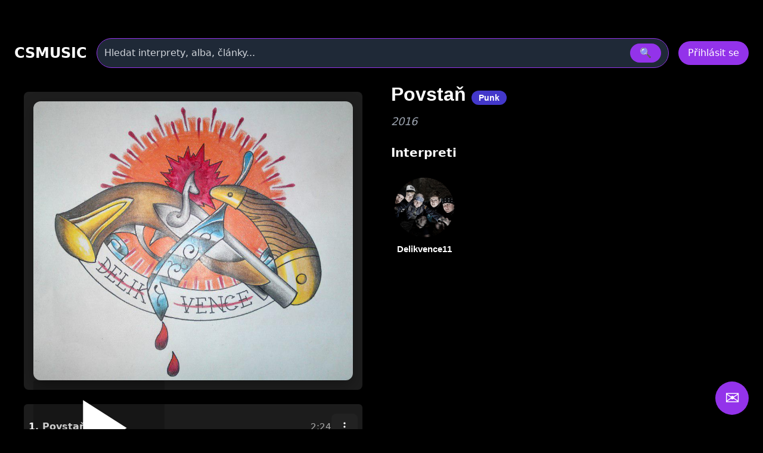

--- FILE ---
content_type: text/html
request_url: https://www.csmusic.cz/alb-7547-povstan
body_size: 26693
content:
<!DOCTYPE html>
<html lang="cs">

﻿<head>
  <meta charset="utf-8" />
  <meta name="viewport" content="width=device-width,initial-scale=1" />
﻿<meta name="keywords" content=" - Povstaň, album, diskografie, texty, skladba, youtube"><meta name="description" content=" - Povstaň, album, diskografie, texty, skladba, youtube"><meta name="robots" content="index,follow"><meta name="author" content="Martin Caslavsky"><meta property="fb:app_id" content="601710366558692" ><meta property="fb:admins" content="martin.caslavsky"><link rel="shortcut icon" type="image/x-icon" href="favicon.ico" ><title> - Povstaň | CS MUSIC</title>  <script src="tailwindcss/3.4.17.js"></script>


<div id="fb-root"></div>
<script async defer crossorigin="anonymous" 
  src="https://connect.facebook.net/cs_CZ/sdk.js#xfbml=1&version=v19.0" 
  nonce="abc123">
</script>
<script async src="https://www.googletagmanager.com/gtag/js?id=G-6PG43FMPS5"></script>
<script>
  window.dataLayer = window.dataLayer || [];
  function gtag(){dataLayer.push(arguments);}
  gtag('js', new Date());
  gtag('config', 'G-6PG43FMPS5');
</script>



  <style>
    /* drobné lokální úpravy (nezmění celkovou 'like' grafiku) */
    .card { display:block; background:#111; border-radius:10px; overflow:hidden; color:white; text-decoration:none; }
    .card-img { width:100%; height:160px; object-fit:cover; display:block; }
    .card-title { padding: 12px; font-weight:600; font-size:1rem; }
    .modal-overlay { position:fixed; inset:0; background:rgba(0,0,0,0.6); display:flex; align-items:center; justify-content:center; z-index:100; }
    header.sticky { position:sticky; top:0; z-index:50; background: rgba(0,0,0,0.7); }
    /* albums row styling */
    .album-card { background:#111; border-radius:8px; overflow:hidden; text-align:center; padding:8px; color:white; text-decoration:none; display:block; }
    .album-img { width:100%; height:120px; object-fit:cover; border-radius:6px; display:block; }
    .album-title { margin-top:8px; font-size:0.9rem; }
    .album-card:hover .album-img {  transform: scale(1.05);}    
    /* interpreti row styling */
    .interpret-card { background: none; border-radius: 8px; text-align: center; padding: 12px; color: white; text-decoration: none; display: block; width: 140px; margin: 0 auto; }
    .interpret-img { width: 100px; height: 100px; object-fit: cover; border-radius: 50%; display: block; margin: 0 auto; box-shadow: 0 4px 8px rgba(0,0,0,0.3); transition: transform 0.3s ease; }
    .interpret-card:hover .interpret-img { transform: scale(1.05); }
    .interpret-title { margin-top: 10px; font-size: 0.95rem; font-weight: 600; font-family: 'Poppins', sans-serif; color: #fff; }
    /* akce table styling */
    .akce-table td { vertical-align: top; }
    /* kluby row styling */
    .klub-card {
  display: block;
  background-color: #1f1f1f;
  border-radius: 8px;
  overflow: hidden;
  text-align: center;
  transition: transform 0.2s ease;
  text-decoration: none;
}
    .klub-img { width:100%; height:120px; object-fit:cover; border-radius:6px; display:block; }
    .klub-title { margin-top:8px; font-size:0.9rem; }
    .klub-card:hover .klub-img {  transform: scale(1.05);}    

    /* detail novinky styling */
    .container.main-content { border-radius:8px; overflow:hidden; text-align:left; padding:8px; color:white; text-decoration:none; display:block; }
    .article-title { font-size: 2rem; margin-bottom: 20px; }
    .main-image img { width: 100%; max-height: 500px; object-fit: cover; margin-bottom: 20px; }
    .article-text { font-size: 1.1rem; line-height: 1.6; margin-bottom: 20px; }
    .article-thumbnails { display: flex; flex-wrap: wrap; gap: 10px; margin-bottom: 20px; }
    .article-thumbnails .thumbnail { width: 150px; cursor: pointer; border: 1px solid #ccc; }
    .article-actions { margin-top: 20px; }
    .article-actions .btn { display: inline-block; margin-right: 10px; padding: 8px 12px; background: #222; color: #fff; text-decoration: none; border-radius: 4px; }
    .article-actions .btn:hover { background: #444; }

    /* zvýraznění vyhledávání */
    .search-highlight { border: 1px solid rgba(147,51,234,0.9); box-shadow: 0 6px 18px rgba(147,51,234,0.08); }

    @media (max-width: 640px) {
      /* na mobilu skryjeme desktop input a ukážeme jen ikonu */
    }

  </style>
</head>﻿
<body class="bg-black text-white font-sans" id="main-content">
<link rel="stylesheet" href="prehravac_modern.css" />
<style>
.icon-btn {
    display: flex;
    align-items: center;
    justify-content: center;
    width: 44px;
    height: 44px;
    border: none;
    border-radius: 8px;
    background: #222;
    color: #fff;
    cursor: pointer;
    transition: background 0.3s, transform 0.2s;
}
.icon-btn:hover {
    background: #444;
    transform: translateY(-2px);
}
.icon-btn.delete:hover {
    background: #b91c1c; /* červená pro smazání */
}

.main-image img{
  max-height: none !important;
  height: auto !important;

}

.modal {
  position: fixed;
  inset: 0;
  z-index: 50;
}
.modal-overlay {
  position: fixed;
  inset: 0;
  background: rgba(0, 0, 0, 0.8);
  display: flex;
  justify-content: center;
  align-items: center;
}

.modal-content {
  background: #1f2937;
  padding: 2rem;
  border-radius: 1rem;
  max-width: 600px;
  width: 100%;
}

.article-detail-responsive {
  display: flex;
  flex-direction: column;
  gap: 24px;
}

.main-image img {
  width: 100%;
  height: auto;
  object-fit: cover;
  border-radius: 12px;
  box-shadow: 0 8px 24px rgba(0,0,0,0.3);
  transition: transform 0.3s ease;
}

.main-image img:hover {
  transform: scale(1.02);
}
.main-image-wrapper {
  position: relative;
}

.article-detail-responsive {
  display: flex;
  flex-direction: column;
  gap: 24px;
}

@media (min-width: 1024px) {
  .article-detail-responsive {
    display: block;
  }
}

.article-actions {
  display: flex;
  gap: 12px;
  justify-content: flex-start;
  margin-bottom: 24px;
}

.article-actions .icon-btn {
  background-color: rgba(75, 85, 99, 0.8); /* Tailwind gray-600 */
  color: white;
  padding: 8px 10px;
  border-radius: 8px;
  font-size: 1rem;
  transition: background-color 0.2s ease, transform 0.2s ease;
  box-shadow: 0 2px 6px rgba(0,0,0,0.3);
}

.article-actions .icon-btn:hover {
  background-color: rgba(147, 51, 234, 0.9); /* fialová */
  transform: scale(1.05);
}
.article-title {
  font-size: 2rem;
  font-weight: 700;
  margin-bottom: 16px;
  font-family: 'Poppins', sans-serif;
  color: white;
}

.article-text {
  font-size: 1.1rem;
  line-height: 1.6;
  color: white;
}

@media (min-width: 1024px) {
  .article-detail-responsive {
    display: block;
  }

  .main-image-wrapper {
    float: left;
    width: 55%;
    max-width: 600px;
    margin-right: 32px;
    margin-bottom: 16px;
  }

  .main-image-wrapper img {
    width: 100%;
    height: auto;
    display: block;
    object-fit: cover;
    border-radius: 12px;
    box-shadow: 0 8px 24px rgba(0,0,0,0.3);
  }

  .article-text {
    overflow: hidden;
  }
}

@media (max-width: 1023px) {
  .interpret-text.collapsed {
    max-height: 300px;
    overflow: hidden;
  }

  .interpret-text.expanded {
    max-height: none;
    overflow: visible;
  }

  .toggle-text {
    display: inline-block;
    margin-top: 16px;
    padding: 8px 16px;
    min-width: 120px;
    background-color: rgba(75, 85, 99, 0.8);
    color: white;
    border-radius: 8px;
    font-size: 1rem;
    cursor: pointer;
    transition: background-color 0.2s ease;
  }

  .toggle-text:hover {
    background-color: rgba(147, 51, 234, 0.9);
  }
}

@media (min-width: 1024px) {
  .toggle-text {
    display: none;
  }

  .interpret-text {
    max-height: none !important;
    overflow: visible !important;
  }
}

.toggle-text {
  width: auto;
  min-width: 120px; /* nebo víc, podle délky textu */
  padding: 8px 16px;
}

.menu-dropdown {
  min-width: 12rem;
}
.menu-dropdown ul li button:hover {
  background-color: #2d3748;
}

</style>

﻿<!-- HLAVIČKA -->
<header id="site-header" class="sticky">
  <div class="max-w-7xl mx-auto px-6 py-4">
    <!-- první řádek -->
    <div class="flex items-center gap-6">
      <div class="text-2xl font-bold" onclick="window.location.href='index.php'">CSMUSIC</div>
      <!-- vyhledávání desktop -->
      <div class="flex-1 mx-4 hidden sm:block">
        <form id="search-form-desktop" action="search_modern.php" method="get" class="w-full">
          <div class="relative">
            <div class="flex items-center bg-gray-800 border border-purple-600 rounded-full py-2 px-3 shadow-md">
              <input name="term" id="search-input-desktop" class="w-full bg-transparent outline-none placeholder:text-gray-300" placeholder="Hledat interprety, alba, články..." />
              <input type="hidden" name="odkaz" value="search" />
              <button class="ml-3 px-4 py-1 rounded-full bg-purple-600 hover:bg-purple-500" type="submit">🔍</button>
            </div>
            <div id="autocomplete-results-desktop" class="absolute left-0 top-full w-full z-50 bg-gray-900 border border-gray-700 border-t-0 rounded-b shadow-lg mt-1 max-h-80 overflow-y-auto hidden"></div>
          </div>
        </form>
      </div>
      <!-- user area -->
      <div id="user-area" class="flex items-center gap-3 ml-auto"></div>
    </div>
    <!-- druhý řádek s vyhledáváním pro mobil -->
    <div class="mt-3 sm:hidden">
      <form id="search-form-mobile" action="flexi.php" method="get" class="w-full">
        <div class="relative">
          <div class="flex items-center bg-gray-800 border border-purple-600 rounded-full py-2 px-3 shadow-md">
            <input name="term" id="search-input-mobile" class="w-full bg-transparent outline-none placeholder:text-gray-300" placeholder="Hledat interprety, alba, články..." />
            <input type="hidden" name="odkaz" value="search" />
            <button class="ml-3 px-4 py-1 rounded-full bg-purple-600 hover:bg-purple-500" type="submit">🔍</button>
          </div>
          <div id="autocomplete-results-mobile" class="absolute left-0 top-full w-full z-50 bg-gray-900 border border-gray-700 border-t-0 rounded-b shadow-lg mt-1 max-h-80 overflow-y-auto hidden"></div>
        </div>
      </form>
    </div>
  </div>
</header>

<script>
document.addEventListener('DOMContentLoaded', () => {
  const main = document.querySelector('main');
  const headerHeight = document.querySelector('header')?.offsetHeight || 80;

  if (!main) return;

  const handleSearch = (formId, inputId) => {
    const form = document.getElementById(formId);
    const input = document.getElementById(inputId);

    if (!form || !input) return;

    form.addEventListener('submit', (e) => {
      e.preventDefault();

      const query = input.value.trim();
      if (query.length < 2) return;

      const url = 'api_search_modern.php?term=' + encodeURIComponent(query) + '&odkaz=search';

      fetch(url)
        .then(res => res.text())
        .then(html => {
          console.log('Výsledky hledání:', html);
          main.innerHTML = html;

          const mainTop = main.getBoundingClientRect().top + window.scrollY;
          window.scrollTo({ top: mainTop - headerHeight - 16, behavior: 'smooth' });
        })
        .catch(err => {
          main.innerHTML = '<div class="p-6 text-red-400">Chyba při načítání výsledků.</div>';
          console.error(err);
        });
    });
  };

  handleSearch('search-form-desktop', 'search-input-desktop');
  handleSearch('search-form-mobile', 'search-input-mobile');
});


// našeptávač pro desktop
(() => {
const searchInput = document.getElementById('search-input-desktop');
const suggestionBox = document.getElementById('autocomplete-results-desktop');

let debounceTimer;

searchInput.addEventListener('input', () => {
  const term = searchInput.value.trim();
  if (term.length < 3) {
    suggestionBox.innerHTML = '';
    suggestionBox.classList.add('hidden');
    return;
  }

  clearTimeout(debounceTimer);
  debounceTimer = setTimeout(() => {
    fetch(`api_autocomplete_interpreti.php?term=${encodeURIComponent(term)}`)
      .then(res => res.json())
      .then(data => {
        if (!Array.isArray(data) || data.length === 0) {
          suggestionBox.innerHTML = '';
          suggestionBox.classList.add('hidden');
          return;
        }

        suggestionBox.innerHTML = data.map(item => `
          <a href="${item.link}" class="flex items-center gap-3 px-4 py-2 hover:bg-gray-800 transition">
            <img src="${item.image}" alt="${item.name}" class="w-10 h-10 object-cover rounded-full">
            <span class="text-white text-sm font-medium">${item.name}</span>
          </a>
        `).join('');

        suggestionBox.classList.remove('hidden');
      });
  }, 300);
});

document.addEventListener('click', e => {
  if (!suggestionBox.contains(e.target) && e.target !== searchInput) {
    suggestionBox.classList.add('hidden');
  }
});
})();

// našeptávač pro mobil
const searchInputMobile = document.getElementById('search-input-mobile');
const suggestionBoxMobile = document.getElementById('autocomplete-results-mobile');

let debounceTimerMobile;

searchInputMobile.addEventListener('input', () => {
  const term = searchInputMobile.value.trim();
  if (term.length < 3) {
    suggestionBoxMobile.innerHTML = '';
    suggestionBoxMobile.classList.add('hidden');
    return;
  }

  clearTimeout(debounceTimerMobile);
  debounceTimerMobile = setTimeout(() => {
    fetch(`api_autocomplete_interpreti.php?term=${encodeURIComponent(term)}`)
      .then(res => res.json())
      .then(data => {
        if (!Array.isArray(data) || data.length === 0) {
          suggestionBoxMobile.innerHTML = '';
          suggestionBoxMobile.classList.add('hidden');
          return;
        }

        suggestionBoxMobile.innerHTML = data.map(item => `
          <a href="${item.link}" class="flex items-center gap-3 px-4 py-2 hover:bg-gray-800 transition">
            <img src="${item.image}" alt="${item.name}" class="w-10 h-10 object-cover rounded-full">
            <span class="text-white text-sm font-medium">${item.name}</span>
          </a>
        `).join('');

        suggestionBoxMobile.classList.remove('hidden');
      });
  }, 300);
});

document.addEventListener('click', e => {
  if (!suggestionBoxMobile.contains(e.target) && e.target !== searchInputMobile) {
    suggestionBoxMobile.classList.add('hidden');
  }
});


</script>


<script>
  window.isAdmin = false;
  window.isLoggedIn = false;
  window.albumId = 7547;
  </script>


<!-- HLAVNÍ OBSAH -->
<main class="max-w-7xl mx-auto px-4 pb-24">
  <div class="container main-content">

<div class="article-detail-responsive">
  <div class="article-content">
    <div class="article-text">
      <div class="main-image-wrapper">

        <section id="prehravac-section" data-aid="7547" 
         data-user-id="0">
          <div class="prehravac-wrapper">
            <div class="video-panel">
		<div id="album-image" class="relative group">
		  		  <img src="/image_alba/7547.jpg?v=1473413171" alt="Povstaň" class="block w-full h-auto rounded shadow">

		  <!-- Ikona + popisek při hoveru -->
		  <a href="prehravac_modern.php?a_id=7547"
		     class="absolute inset-0 flex flex-col items-center justify-center rounded transition duration-300 bg-black bg-opacity-20 hover:bg-opacity-40 text-white text-center group">
    
		    <!-- Ikona play -->
		    <svg xmlns="http://www.w3.org/2000/svg"
		         class="w-20 h-20 md:w-40 md:h-40 text-white transition duration-300 hover:scale-105"
		         fill="currentColor" viewBox="0 0 24 24">
		      <path d="M8 5v14l11-7z"/>
		    </svg>

		    <!-- Popisek: zobrazí se jen při hoveru -->
		    <span class="mt-2 text-sm md:text-base font-medium opacity-0 group-hover:opacity-100 transition duration-300">
		      Přehrát album v přehrávači
		    </span>
		  </a>
		</div>
            </div>
            <div class="tracklist-panel mt-6" id="tracklist"></div>
          </div>
        </section>

      </div>

      <!-- PRAVÁ STRANA: infoblok -->
      <h1 class="article-title pt-1 text-white text-2xl font-bold">
	  Povstaň                        <span class="px-3 py-1 bg-indigo-700 text-white text-sm rounded-full whitespace-nowrap">
	           Punk              </span>
                 </h1>

                   <div class="mt-2 text-lg text-gray-400 italic">2016</div>
       
       <div class="mt-6">
	      <div class="flex items-center justify-between mb-4">
	        <h2 class="text-xl font-semibold text-white">Interpreti</h2>
	               </div>
       <div id="interpreti-panel" class="flex flex-wrap gap-6"></div>
		<div id="interpreti-skladby" class="mt-6 hidden">
			<div class="flex flex-wrap gap-4" id="interpreti-skladby-panel"></div>
		</div>
       </div>
      </div>
    </div>

         </div>
  </div>
</main>


<script src="album_interpreti.js?v=1761076504"></script>


﻿<div id="AddInterpretAlbum" class="modal hidden fixed inset-0 z-50">
  <div class="modal-overlay bg-black/80 flex items-center justify-center w-full h-full">
    <div class="modal-content bg-gray-900 rounded-2xl p-6 w-full max-w-xl shadow-lg relative">
      <div class="flex justify-between items-center mb-4">
        <h3 class="text-2xl font-bold text-white">Přiřadit interpreta k albu</h3>
        <button data-modal-close class="text-gray-400 hover:text-white text-2xl">&times;</button>
      </div>

	<!-- Přepínač režimu -->
	<div class="flex gap-4 mb-4">
	  <button id="btn-rezim-osoba" class="flex-1 py-2 rounded text-white font-semibold bg-purple-600">Osoba</button>
	  <button id="btn-rezim-skupina" class="flex-1 py-2 rounded text-white font-semibold bg-gray-700">Skupina</button>
	</div>

      <!-- Vstupní pole -->
      <input type="text" id="input-vyhledavani-interpret" class="w-full px-4 py-2 rounded bg-white/10 text-white mb-2"
        placeholder="Zadej jméno osoby nebo skupiny…">

      <!-- Výsledky -->
	<div id="vysledky-vyhledavani" class="space-y-2 max-h-64 overflow-y-auto mt-2 pr-1"></div>
    </div>
  </div>
</div>
<script>
document.addEventListener('DOMContentLoaded', () => {
  const modal = document.getElementById('AddInterpretAlbum');
  const btnOsoba = document.getElementById('btn-rezim-osoba');
  const btnSkupina = document.getElementById('btn-rezim-skupina');
  const input = document.getElementById('input-vyhledavani-interpret');
  const vysledky = document.getElementById('vysledky-vyhledavani');
  let rezim = 'osoba'; // výchozí režim
  const a_id = modal.dataset.albumId; // předávej přes data atribut

  

  // Přepínání režimu


btnOsoba.addEventListener('click', () => {
  rezim = 'osoba';
  btnOsoba.classList.add('bg-purple-600');
  btnOsoba.classList.remove('bg-gray-700');
  btnSkupina.classList.add('bg-gray-700');
  btnSkupina.classList.remove('bg-purple-600');
  vysledky.innerHTML = '';
  if (input) {
    input.value = '';
    input.placeholder = 'Zadej jméno osoby…';
  }
});

btnSkupina.addEventListener('click', () => {
  rezim = 'skupina';
  btnSkupina.classList.add('bg-purple-600');
  btnSkupina.classList.remove('bg-gray-700');
  btnOsoba.classList.add('bg-gray-700');
  btnOsoba.classList.remove('bg-purple-600');
  vysledky.innerHTML = '';
  if (input) {
    input.value = '';
    input.placeholder = 'Zadej název skupiny…';
  }
});

  // Vyhledávání po 3 znacích
  input.addEventListener('input', () => {
    const query = input.value.trim();
    if (query.length < 3) {
      vysledky.innerHTML = '';
      return;
    }

    const url = rezim === 'osoba'
      ? `SEARCH_OSOBA_modern.php?q=${encodeURIComponent(query)}`
      : `SEARCH_SKUPINA_modern.php?q=${encodeURIComponent(query)}`;

    fetch(url)
      .then(res => res.json())
      .then(data => {
        vysledky.innerHTML = '';

        if (!Array.isArray(data) || data.length === 0) {
          vysledky.innerHTML = '<div class="text-gray-400 italic">Nenalezeno.</div>';
          return;
        }

	data.forEach(item => {
	  let id, displayName, link;

	  if (rezim === 'osoba') {
	    const jmeno = item.i_jmeno || '';
	    const prijmeni = item.i_prijmeni || '';
	    const prezdivka = item.i_prezdivka || '';
	    displayName = prezdivka || `${jmeno} ${prijmeni}`.trim();
	    id = item.i_id;
	    link = item.link;
	  } else {
	    displayName = item.s_name || 'Neznámá skupina';
	    id = item.s_id;
	    link = item.link;
	  }

	  const row = document.createElement('div');
	  row.className = 'flex justify-between items-center bg-white/5 px-4 py-2 rounded';

	  row.innerHTML = `
	    <a href="${link}" target="_blank" class="text-white hover:underline">${displayName}</a>
	    <button class="px-3 py-1 bg-green-600 hover:bg-green-500 text-white rounded priradit-btn"
	      data-id="${id}">Přiřadit</button>
	  `;

	  vysledky.appendChild(row);
	});
      });
  });


  // Přiřazení osoby/skupiny k albu
vysledky.addEventListener('click', async (e) => {
  if (!e.target.classList.contains('priradit-btn')) return;

  const id = e.target.dataset.id;
  const a_id = modal.dataset.albumId;

  const formData = new FormData();
  formData.append('a_id', a_id);

  if (rezim === 'osoba') {
    formData.append('i_id', id);
  } else {
    formData.append('s_id', id);
  }

  try {
    const res = await fetch('GO_prirazeni_alba_k_interpretovi_modern.php', {
      method: 'POST',
      body: formData
    });

    if (!res.ok) throw new Error('Chyba při přiřazení');

    console.log('🚀 Volám loadInterpretiAlba po přiřazení:', a_id);


    // ✅ Aktualizuj interprety
    if (typeof window.loadInterpretiAlba === 'function') {
	console.log('✅ Funkce existuje:', typeof loadInterpretiAlba);
      await window.loadInterpretiAlba(a_id);
    }

    modal.classList.add('hidden');
  } catch (err) {
    console.error('❌ Chyba při přiřazení:', err);
  }
});
});


document.querySelectorAll('[data-modal-open="AddInterpretAlbum"]').forEach(btn => {
  btn.addEventListener('click', () => {
    const modal = document.getElementById('AddInterpretAlbum');
    modal.dataset.albumId = btn.dataset.albumId; // ← TADY se nastaví a_id
    modal.classList.remove('hidden');
  });
});


</script>﻿<!-- MODAL Nahrát obrázek -->
<div id="UploadFotoAlbumModal" class="modal hidden fixed inset-0 z-50">
  <div class="modal-overlay bg-black/80 flex items-center justify-center w-full h-full">
    <div class="modal-content bg-gray-900 rounded-2xl p-6 w-full max-w-lg shadow-lg relative">
      <div class="flex justify-between items-center mb-4">
        <h3 class="text-2xl font-bold">
          Nahrát obrázek k albumu
        </h3>
        <button data-modal-close class="text-gray-400 hover:text-white">&times;</button>
      </div>

      <form id="upload-form" method="post" action="GO_UPDATE_obalka_u_alba.php" enctype="multipart/form-data" class="space-y-4">
        <input type="hidden" name="a_id" value="7547">
        <input type="hidden" name="actual_link" value="http://www.csmusic.cz/alb-7547-povstan">
        <input type="hidden" name="status" value="1">

        <div>
          <label for="soubor" class="block font-semibold mb-1">Vyberte soubor</label>
          <input id="soubor" name="soubor" type="file" class="w-full px-4 py-2 rounded bg-white/10" required>
        </div>

        <div class="flex gap-2">
          <button type="submit" class="w-full py-2 bg-purple-600 rounded">Nahrát</button>
          <button type="button" data-modal-close class="w-full py-2 bg-gray-700 rounded">Zrušit</button>
        </div>
      </form>
    </div>
  </div>
</div>


<script>
document.addEventListener("DOMContentLoaded", function () {
  const fileInput = document.getElementById("soubor");
  const submitButton = document.querySelector("#upload-form button[type='submit']");

  // Inicialně deaktivuj tlačítko
  submitButton.disabled = true;
  submitButton.classList.add("opacity-50", "cursor-not-allowed");

  fileInput.addEventListener("change", function () {
    if (fileInput.files.length > 0) {
      submitButton.disabled = false;
      submitButton.classList.remove("opacity-50", "cursor-not-allowed");
    } else {
      submitButton.disabled = true;
      submitButton.classList.add("opacity-50", "cursor-not-allowed");
    }
  });
});
</script>
﻿<div id="modal-edit-album" class="modal hidden fixed inset-0 z-50">
  <div class="modal-overlay bg-black/80 flex items-center justify-center w-full h-full">
    <div class="modal-content bg-gray-900 rounded-2xl p-6 w-full max-w-4xl shadow-lg relative overflow-y-auto max-h-[90vh]">
      <div class="flex justify-between items-center mb-4">
        <h3 class="text-2xl font-bold">Upravit album</h3>
        <button data-modal-close class="text-gray-400 hover:text-white text-2xl">&times;</button>
      </div>

      <form method="post" name="editacealbumu" data-toggle="validator" role="form" action="GO_UPDATE_album_modern.php" enctype="multipart/form-data" class="space-y-4">
        <input type="hidden" name="a_id" value="7547">
        <input type="hidden" name="actual_link" value="http://www.csmusic.cz/alb-7547-povstan">

        <!-- Název alba -->
        <div>
          <label for="a_name" class="block font-semibold mb-1">Název alba</label>
          <input type="text" id="a_name" name="a_name" placeholder="Zadej název alba"
            class="w-full px-4 py-2 rounded bg-white/10 text-white font-bold" value="Povstaň" required>
          <div class="help-block with-errors text-sm text-red-400"></div>
        </div>

       <div class="flex flex-wrap gap-4">

	  <!-- Žánr -->
	  <div class="flex-1 min-w-[140px]">
	    <label class="block font-semibold mb-1">Převažující žánr</label>
	    <select name="vybrany_zanr" id="filter-genre-osoba"
	            data-zanr-id="19" data-podzanr-id="0"
	            class="genre-select w-full px-4 py-2 rounded bg-gray-800 text-white border border-gray-600 focus:outline-none focus:ring-2 focus:ring-purple-500">
	      <option value="" >Všechny žánry</option>
	    </select>
	  </div>

          <!-- Rok vydání -->
          <div class="flex-1 min-w-[140px]">
            <label for="a_rok" class="block font-semibold mb-1">Rok vzniku</label>
            <select id="a_rok" name="a_rok" class="w-full px-4 py-2 rounded bg-gray-800 text-white border border-gray-600">
              <option value="2026" >2026</option><option value="2025" >2025</option><option value="2024" >2024</option><option value="2023" >2023</option><option value="2022" >2022</option><option value="2021" >2021</option><option value="2020" >2020</option><option value="2019" >2019</option><option value="2018" >2018</option><option value="2017" >2017</option><option value="2016" selected>2016</option><option value="2015" >2015</option><option value="2014" >2014</option><option value="2013" >2013</option><option value="2012" >2012</option><option value="2011" >2011</option><option value="2010" >2010</option><option value="2009" >2009</option><option value="2008" >2008</option><option value="2007" >2007</option><option value="2006" >2006</option><option value="2005" >2005</option><option value="2004" >2004</option><option value="2003" >2003</option><option value="2002" >2002</option><option value="2001" >2001</option><option value="2000" >2000</option><option value="1999" >1999</option><option value="1998" >1998</option><option value="1997" >1997</option><option value="1996" >1996</option><option value="1995" >1995</option><option value="1994" >1994</option><option value="1993" >1993</option><option value="1992" >1992</option><option value="1991" >1991</option><option value="1990" >1990</option><option value="1989" >1989</option><option value="1988" >1988</option><option value="1987" >1987</option><option value="1986" >1986</option><option value="1985" >1985</option><option value="1984" >1984</option><option value="1983" >1983</option><option value="1982" >1982</option><option value="1981" >1981</option><option value="1980" >1980</option><option value="1979" >1979</option><option value="1978" >1978</option><option value="1977" >1977</option><option value="1976" >1976</option><option value="1975" >1975</option><option value="1974" >1974</option><option value="1973" >1973</option><option value="1972" >1972</option><option value="1971" >1971</option><option value="1970" >1970</option><option value="1969" >1969</option><option value="1968" >1968</option><option value="1967" >1967</option><option value="1966" >1966</option><option value="1965" >1965</option><option value="1964" >1964</option><option value="1963" >1963</option><option value="1962" >1962</option><option value="1961" >1961</option><option value="1960" >1960</option><option value="1959" >1959</option><option value="1958" >1958</option><option value="1957" >1957</option><option value="1956" >1956</option><option value="1955" >1955</option><option value="1954" >1954</option><option value="1953" >1953</option><option value="1952" >1952</option><option value="1951" >1951</option><option value="1950" >1950</option><option value="1949" >1949</option><option value="1948" >1948</option><option value="1947" >1947</option><option value="1946" >1946</option><option value="1945" >1945</option><option value="1944" >1944</option><option value="1943" >1943</option><option value="1942" >1942</option><option value="1941" >1941</option><option value="1940" >1940</option><option value="1939" >1939</option><option value="1938" >1938</option><option value="1937" >1937</option><option value="1936" >1936</option><option value="1935" >1935</option><option value="1934" >1934</option><option value="1933" >1933</option><option value="1932" >1932</option>            </select>
          </div>
	</div>

        <!-- Typ alba -->
        <div>
          <label for="atyp_id" class="block font-semibold mb-1">Typ alba</label>
          <select id="atyp_id" name="atyp_id" class="w-full px-4 py-2 rounded bg-gray-800 text-white border border-gray-600">
            <option value="1" >Studiové album</option><option value="2" >Kompilace</option><option value="3" >Koncertní album</option><option value="4" selected>Singl</option><option value="5" >Mixtape</option><option value="6" >EP</option><option value="7" >Soundtrack</option><option value="8" >Demo nahrávky</option><option value="9" >Nezařazené skladby</option><option value="10" >Dj mix</option><option value="11" >Opera</option><option value="12" >Muzikál</option>          </select>
        </div>

        <!-- Discogs / iTunes ID -->
        <div class="grid grid-cols-2 gap-4">
          <input type="text" name="new_discogs" class="w-full px-4 py-2 rounded bg-white/10 text-white" placeholder="Zadej ID alba na Discogs" value="">
          <input type="text" name="new_itunes" class="w-full px-4 py-2 rounded bg-white/10 text-white" placeholder="Zadej ID alba na iTunes" value="">
        </div>

        <!-- Tlačítka -->
        <div class="flex gap-4 pt-4">
	  <button type="submit" id="submit-album" name="submit1" class="flex-1 py-2 bg-purple-600 rounded hover:bg-purple-500 text-white font-semibold">
            <i class="fa fa-check mr-2"></i> Uložit změny
          </button>
          <button type="button" data-modal-close class="flex-1 py-2 bg-gray-700 rounded hover:bg-gray-600 text-white font-semibold">
            <i class="fa fa-times mr-2"></i> Zrušit
          </button>
        </div>
      </form>
    </div>
  </div>
</div>

<script>
document.addEventListener('DOMContentLoaded', () => {
  // Otevření modalu (volitelně připoj k tlačítku)
  const openEditModalBtn = document.querySelector('[data-open-edit-modal]');
  const editModal = document.getElementById('modal-edit-album');

  if (openEditModalBtn && editModal) {
    openEditModalBtn.addEventListener('click', () => {
      editModal.classList.remove('hidden');
    });
  }

  // Zavření modalu
  document.querySelectorAll('[data-modal-close]').forEach(btn => {
    btn.addEventListener('click', () => {
      btn.closest('.modal').classList.add('hidden');
    });
  });

  // Název alba + validace
  const aNameInput = document.getElementById("a_name");
  const submitBtn = document.getElementById("submit-album");

  function toggleSubmitButton() {
    const isEmpty = aNameInput.value.trim() === "";
    submitBtn.disabled = isEmpty;
    submitBtn.classList.toggle("opacity-50", isEmpty);
    submitBtn.classList.toggle("cursor-not-allowed", isEmpty);

    aNameInput.classList.toggle("border-red-500", isEmpty);
  }

  // Inicializace
  toggleSubmitButton();

  // Sleduj změny v poli
  aNameInput.addEventListener("input", toggleSubmitButton);
  aNameInput.addEventListener("change", toggleSubmitButton);

  // Extrakce Itunes ID z URL
  const itunesAlbumInput = document.querySelector('[name="new_itunes"]');
  if (itunesAlbumInput) {
    itunesAlbumInput.addEventListener("blur", () => {
      const val = itunesAlbumInput.value.trim();
      const match = val.match(/(\d+)(?:\/?$)/); // poslední číslo v URL
      if (match) {
        itunesAlbumInput.value = match[1]; // přepíše pole jen na ID
      }
    });
  }

  // Extrakce Discogs ID z URL
  const discogsAlbumInput = document.querySelector('[name="new_discogs"]');
  if (discogsAlbumInput) {
    discogsAlbumInput.addEventListener("blur", () => {
      const val = discogsAlbumInput.value.trim();
      const match = val.match(/release\/(\d+)/); // číslo po /release/
      if (match) {
        discogsAlbumInput.value = match[1]; // přepíše pole jen na ID
      }
    });
  }
});
</script>﻿<!-- Modal: Schválení Albumu -->
<div id="SchvalitAlbumModal" class="modal hidden fixed inset-0 z-50">
  <div class="modal-overlay bg-black/80 flex items-center justify-center w-full h-full">
    <div class="modal-content bg-gray-900 rounded-2xl p-6 w-full max-w-lg shadow-lg relative">
      <div class="flex justify-between items-center mb-4">
        <h3 class="text-2xl font-bold">Schválení albumu</h3>
        <button data-modal-close class="text-gray-400 hover:text-white">&times;</button>
      </div>
      <p class="text-gray-300 mb-6">Opravdu chcete schválit tento album?</p>
    
      <form method="post" action="GO_SCHVAL_album.php" class="flex justify-end gap-4">
        <input type="hidden" name="a_id" value="7547">
        <input type="hidden" name="actual_link" value="http://www.csmusic.cz/alb-7547-povstan">
        
        <button type="submit" class="w-full py-2 bg-purple-600 rounded">
            Schválit
        </button>
        <button type="button" data-modal-close class="w-full py-2 bg-gray-700 rounded">Zrušit</button>
      </form>
   </div>
 </div>
</div>﻿<!-- Modal: Smazání albumu -->
<div id="DeleteAlbumModal" class="modal hidden fixed inset-0 z-50">
  <div class="modal-overlay bg-black/80 flex items-center justify-center w-full h-full">
    <div class="modal-content bg-gray-900 rounded-2xl p-6 w-full max-w-lg shadow-lg relative">
      <div class="flex justify-between items-center mb-4">
        <h3 class="text-2xl font-bold">Smazání albumu</h3>
        <button data-modal-close class="text-gray-400 hover:text-white">&times;</button>
      </div>
      <p class="text-gray-300 mb-6">Opravdu chcete smazat tento album?</p>
    
      <form method="post" action="GO_DELETE_album_modern.php" class="flex justify-end gap-4">
        <input type="hidden" name="a_id" value="7547">
        <input type="hidden" name="actual_link" value="http://www.csmusic.cz/alb-7547-povstan">
        
        <button type="submit" class="w-full py-2 bg-purple-600 rounded hover:bg-purple-700">
            Smazat
        </button>
        <button type="button" data-modal-close class="w-full py-2 bg-gray-700 rounded">Zrušit</button>
      </form>
    </div>
  </div>
</div>﻿<div id="modal-pridat-skladbu" class="modal hidden fixed inset-0 z-50">
  <div class="modal-overlay bg-black/80 flex items-center justify-center w-full h-full">
    <div class="modal-content bg-gray-900 rounded-2xl p-6 w-full max-w-4xl shadow-lg relative overflow-y-auto max-h-[90vh]">
      <div class="flex justify-between items-center mb-4">
        <h3 class="text-2xl font-bold">Přidat skladby</h3>
        <button data-modal-close class="text-gray-400 hover:text-white text-2xl">&times;</button>
      </div>

      <form method="post" action="GO_INSERT_skladba_modern.php" class="space-y-4">
        <input type="hidden" name="a_id" value="7547">
        <input type="hidden" id="itunes_id_hidden" value="">
        <input type="hidden" name="actual_link" value="http://www.csmusic.cz/alb-7547-povstan">
	
        <!-- Ruční zadání jedné skladby -->
        <div id="manual-track-form-add" class="space-y-2">
	<div class="mb-4">
          <div class="flex flex-wrap gap-2 items-center flex-nowrap">
            <input type="number" name="cd_number[]" value="1" class="w-12 px-2 py-1 rounded bg-white/10 text-white" placeholder="CD">
            <input type="number" name="track_number[]" value="2" class="w-12 px-2 py-1 rounded bg-white/10 text-white" placeholder="Pořadí">
            <input type="text" name="track_name[]" class="w-full px-2 py-1 rounded bg-white/10 text-white" placeholder="Název skladby">
            <input type="text" name="track_duration[]" class="w-14 px-2 py-1 rounded bg-white/10 text-white" placeholder="Délka (např. 3:45)">
            <input type="text" name="youtube_link[]" class="w-20 px-2 py-1 rounded bg-white/10 text-white" placeholder="YouTube odkaz">
          </div>
	  <textarea name="track_lyrics[]" rows="2" class="w-full mt-2 px-2 py-1 rounded bg-white/10 text-white resize-y" placeholder="Text skladby..." id="lyrics_0"></textarea>
        </div>
	</div>

	
	<div id="manual-add-row-button" class="pt-2">
	  <button type="button" id="btn-pridat-radku" class="px-4 py-2 bg-green-600 rounded hover:bg-green-500 text-white font-semibold">
	    ➕ Přidat řádku
	  </button>
	</div>

	

        <div class="flex gap-4 pt-4">
          <button type="submit" class="flex-1 py-2 bg-purple-600 rounded hover:bg-purple-500 text-white font-semibold">
            <i class="fa fa-check mr-2"></i> Uložit skladby
          </button>
          <button type="button" data-modal-close class="flex-1 py-2 bg-gray-700 rounded hover:bg-gray-600 text-white font-semibold">
            <i class="fa fa-times mr-2"></i> Zrušit
          </button>
        </div>
      </form>
    </div>
  </div>
</div>

<script>
function extractYoutubeId(input) {
  const trimmed = input.trim();
  const match = trimmed.match(/(?:v=|\/embed\/|youtu\.be\/|watch\\?v=)([a-zA-Z0-9_-]{11})/);
  return match ? match[1] : trimmed;
}

function extractPlaylistId(input) {
  const trimmed = input.trim();
  const match = trimmed.match(/[?&]list=([a-zA-Z0-9_-]+)/);
  return match ? match[1] : trimmed;
}

function formatTrackName(name) {
  if (!name) return '';

  // základní formát: první písmeno velké, ostatní malá
  let formatted = name.charAt(0).toUpperCase() + name.slice(1).toLowerCase();

  // speciální úprava pro závorky s "feat."
  formatted = formatted.replace(/\(feat\.[^)]+\)/gi, match => {
    // odstraníme "(feat." a ")"
    const inner = match.slice(6, -1).trim(); // text uvnitř po "feat."
    const words = inner.split(/\s+/).map(w => {
      return w.charAt(0).toUpperCase() + w.slice(1).toLowerCase();
    });
    return `(feat. ${words.join(' ')})`;
  });

  return formatted;
}

function attachYoutubeListeners(row) {
  console.log('🔧 attachYoutubeListeners spuštěn pro:', row);
  const inputs = row.querySelectorAll('input[name="youtube_link[]"]');
  inputs.forEach(input => {
    console.log('🔧 Připojuji listener na:', input);
    input.addEventListener('input', () => {
      const raw = input.value;
      const extracted = extractYoutubeId(raw);
      console.log('🎯 Změna inputu:', raw, '| Extrahováno:', extracted);
      if (extracted !== raw && extracted.length === 11) {
        input.value = extracted;
        console.log('✅ Přepsáno na čisté ID');
      }
    });
  });
}

async function checkSkladbaExistence(name, a_id) {
  try {
    const res = await fetch(`api_check_skladba.php?name=${encodeURIComponent(name)}&a_id=${encodeURIComponent(a_id)}`);
    if (!res.ok) return null;
    const data = await res.json();
    return data.exists ? data : null;
  } catch (err) {
    console.warn('❌ Chyba při kontrole skladby:', err);
    return null;
  }
}

async function attachKaraokeButton(row, formattedName, lyricsField) {
  if (lyricsField.value.trim()) return; // už text existuje

  try {
    const res = await fetch(`/proxy_karaoke.php?q=${encodeURIComponent(formattedName)}`);
    const html = await res.text();
    const doc = new DOMParser().parseFromString(html, 'text/html');
    const nalezeny = [...doc.querySelectorAll('a')].find(a =>
      a.href.includes('/texty-pisni/') &&
      a.textContent.toLowerCase().includes(formattedName.toLowerCase())
    );

    if (nalezeny) {
      const karaokeBtn = document.createElement('button');
      karaokeBtn.type = 'button';
      karaokeBtn.className = 'px-3 py-2 bg-yellow-600 text-white rounded hover:bg-yellow-700';
      karaokeBtn.innerHTML = '🎤';
      karaokeBtn.title = 'Načíst text z KaraokeTexty.cz';

      karaokeBtn.addEventListener('click', async (e) => {
        e.preventDefault();
        lyricsField.value = 'Načítám text...';
        try {
          const res2 = await fetch(`/proxy_karaoke.php?url=${encodeURIComponent(nalezeny.href)}`);
          const html2 = await res2.text();
          const doc2 = new DOMParser().parseFromString(html2, 'text/html');
          const rows2 = [...doc2.querySelectorAll('.para_row')];

          if (rows2.length) {
            let text = rows2.map(r => r.innerHTML
              .replace(/<br\s*\/?>/gi, '\n')
              .replace(/<[^>]+>/g, '')
              .trim()
            ).join('\n\n');
            lyricsField.value = text;
          } else {
            lyricsField.value = '';
            alert('Text se nepodařilo načíst.');
          }
        } catch (err) {
          console.error('❌ Chyba při načítání textu:', err);
          lyricsField.value = '';
          alert('Chyba při načítání textu.');
        }
      });

      lyricsField.insertAdjacentElement('afterend', karaokeBtn);
    }
  } catch (err) {
    console.error('❌ Chyba při kontrole Karaoke odkazu:', err);
  }
}

function stripParentheses(str) {
  return str.replace(/\([^)]*\)/g, '').trim();
}

async function initModalPridatSkladbu(modal, itunesId) {
  const a_id = modal.querySelector('input[name="a_id"]')?.value ?? '';
  const hiddenInput = modal.querySelector('#itunes_id_hidden');
  const manualForm = modal.querySelector('#manual-track-form-add');
  const tracklistContainer = modal.querySelector('#itunes-tracklist');
  const btnYoutube = modal.querySelector('#btn-dotahnout-youtube-add');
  const playlistInput = modal.querySelector('#youtube_playlist_id_add');
  const addRowButtonContainer = modal.querySelector('#manual-add-row-button');

  const normalize = str => str.normalize('NFD').replace(/[\u0300-\u036f]/g, '');

  if (hiddenInput) hiddenInput.value = itunesId || '';
  modal.classList.remove('hidden');

  if (itunesId) {
    try {
      const res = await fetch(`https://itunes.apple.com/lookup?id=${itunesId}&entity=song&country=cz`);
      const data = await res.json();
      const tracks = data.results?.filter(item => item.wrapperType === 'track');

      if (tracks && tracks.length > 0) {
        tracklistContainer.innerHTML = '';

        for (const [index, track] of tracks.entries()) {
          const existing = await checkSkladbaExistence(track.trackName.trim(), a_id);
          const youtube = existing?.youtube || '';
          const row = document.createElement('div');
          row.className = 'mb-4 flex flex-col';

          const inputs = document.createElement('div');
          const formattedName = formatTrackName(track.trackName);

          inputs.className = 'flex flex-wrap gap-2 items-center flex-nowrap';
          inputs.innerHTML = `
              <input type="number" name="cd_number[]" value="${track.discNumber || 1}" class="w-12 px-2 py-1 rounded bg-white/10 text-white" placeholder="CD">
              <input type="number" name="track_number[]" value="${track.trackNumber || index + 1}" class="w-12 px-2 py-1 rounded bg-white/10 text-white" placeholder="Pořadí">
              <input type="text" name="track_name[]" value="${formattedName}" class="w-full px-2 py-1 rounded bg-white/10 text-white" placeholder="Název skladby">
              <input type="text" name="track_duration[]" value="${Math.floor(track.trackTimeMillis / 60000)}:${String(Math.floor((track.trackTimeMillis % 60000) / 1000)).padStart(2, '0')}" class="w-14 px-2 py-1 rounded bg-white/10 text-white" placeholder="Délka">
              <input type="text" name="youtube_link[]" value="${youtube}" class="w-20 px-2 py-1 rounded bg-white/10 text-white" placeholder="YouTube odkaz">
          `;

          // 🎤 Wrapper pro textarea + tlačítko Karaoke
	const lyricsWrapper = document.createElement('div');

	lyricsWrapper.className = 'flex items-start gap-2 mt-2';



	const lyrics = document.createElement('textarea');

	lyrics.name = 'track_lyrics[]';

	lyrics.rows = 2;

	lyrics.className = 'flex-1 px-2 py-1 rounded bg-white/10 text-white resize-y';

	lyrics.placeholder = 'Text skladby...';

	lyrics.id = 'lyrics_' + Date.now() + '_' + index;

	lyrics.value = existing?.lyrics || '';



	lyricsWrapper.appendChild(lyrics);


if (!lyrics.value.trim()) {
  const trackName = formattedName.trim();
  let interpret = (track.artistName || '').split(/,|&/)[0].trim();

  const norm = s => s
    .toLowerCase()
    .normalize('NFD').replace(/[\u0300-\u036f]/g, '')
    .replace(/\s+/g, ' ')
    .trim();

  (async () => {
    if (!interpret) {
      try {
        const resInterp = await fetch(`/api_album_interpreti.php?a_id=${window.albumId}`);
        const interpreti = await resInterp.json();
        if (interpreti.length > 0) {
          interpret = interpreti[0].name.trim();
          console.log('🎤 Interpret doplněn z API:', interpret);
        }
      } catch (err) {
        console.error('❌ Nepodařilo se načíst interprety z API:', err);
      }
    }

    if (trackName && interpret) {
      try {
        const res = await fetch(`/proxy_karaoke.php?q=${encodeURIComponent(`${interpret} ${trackName}`)}`);
        const html = await res.text();
        const doc = new DOMParser().parseFromString(html, 'text/html');

        const tn = norm(trackName);
        const ai = norm(interpret);

        const nalezeny = [...doc.querySelectorAll('a')].find(a => {
          const hrefOk = a.href.includes('/texty-pisni/');
          const txt = norm(a.textContent || '');
          const matchTitle = txt.includes(tn);
          const matchArtist = txt.includes(ai);
          return hrefOk && matchTitle && matchArtist;
        });

        const alreadyHasBtn = lyricsWrapper.querySelector('[data-karaoke-btn="1"]');

        if (nalezeny && !alreadyHasBtn) {
          const karaokeBtn = document.createElement('button');
          karaokeBtn.type = 'button';
          karaokeBtn.className = 'px-3 py-2 bg-yellow-600 text-white rounded hover:bg-yellow-700';
          karaokeBtn.innerHTML = '🎤';
          karaokeBtn.title = 'Načíst text z KaraokeTexty.cz';
          karaokeBtn.setAttribute('data-karaoke-btn', '1');

          karaokeBtn.addEventListener('click', async (e) => {
            e.preventDefault();
	    karaokeBtn.remove();
            lyrics.value = 'Načítám text...';
            try {
              const res2 = await fetch(`/proxy_karaoke.php?url=${encodeURIComponent(nalezeny.href)}`);
              const html2 = await res2.text();
              const doc2 = new DOMParser().parseFromString(html2, 'text/html');
              const rows2 = [...doc2.querySelectorAll('.para_row')];

              if (rows2.length) {
                const text = rows2.map(r => r.innerHTML
                  .replace(/<br\s*\/?>/gi, '')
                  .replace(/<[^>]+>/g, '\n')
                  .trim()
                ).join('\n\n');
                lyrics.value = text;
              } else {
                lyrics.value = '';
                alert('Text se nepodařilo načíst.');
              }
            } catch (err) {
              console.error('❌ Chyba při načítání textu:', err);
              lyrics.value = '';
              alert('Chyba při načítání textu.');
            }
          });

          lyricsWrapper.appendChild(karaokeBtn);
        } else {
          console.log('⚠️ KaraokeTexty odkaz nenalezen pro', interpret, trackName);
        }
      } catch (err) {
        console.error('❌ Chyba při hledání Karaoke odkazu:', err);
      }
    }
  })();
}

row.appendChild(inputs);
row.appendChild(lyricsWrapper);
tracklistContainer.appendChild(row);
attachYoutubeListeners(row);

        }

        manualForm.classList.add('hidden');
        tracklistContainer.classList.remove('hidden');
        if (addRowButtonContainer) addRowButtonContainer.style.display = 'none';
      } else {
        manualForm.classList.remove('hidden');
        tracklistContainer.classList.add('hidden');
        if (addRowButtonContainer) addRowButtonContainer.style.display = 'block';
      }
    } catch (err) {
      console.error('Chyba při načítání iTunes:', err);
      manualForm.classList.remove('hidden');
      tracklistContainer.classList.add('hidden');
      if (addRowButtonContainer) addRowButtonContainer.style.display = 'block';
    }
  } else {
    manualForm.classList.remove('hidden');
    tracklistContainer.classList.add('hidden');
    if (addRowButtonContainer) addRowButtonContainer.style.display = 'block';

    // 🎯 Připojit listener po vykreslení modalu
    setTimeout(() => {
      const input = modal.querySelector('#manual-track-form-add input[name="youtube_link[]"]');
      if (input) {
        input.addEventListener('input', () => {
          const raw = input.value;
          const match = raw.match(/(?:v=|\/embed\/|youtu\.be\/|watch\?v=)([a-zA-Z0-9_-]{11})/);
          if (match) {
            input.value = match[1];
            console.log('✅ Přepsáno na čisté ID:', match[1]);
          } else {
            console.log('⚠️ Extrakce neprovedena');
          }
        });
        console.log('✅ Listener připojen po otevření modalu');
      } else {
        console.log('❌ Input nenalezen po otevření modalu');
      }
    }, 0);
  }


  btnYoutube.addEventListener('click', () => {
    const playlistId = playlistInput.value.trim();
    const apiKey = 'AIzaSyDWzBbqdasMW2JsE3xenK3-ePbIU1C5LAQ';

    if (!playlistId) return alert('Zadej ID playlistu.');

    fetch(`https://www.googleapis.com/youtube/v3/playlistItems?part=snippet&maxResults=60&playlistId=${playlistId}&key=${apiKey}`)
      .then(res => res.json())
      .then(data => {
        const ytTracks = data.items.map(item => ({
          title: normalize(item.snippet.title.toLowerCase()),
          position: item.snippet.position,
          videoId: item.snippet.resourceId.videoId
        }));

        const modalRows = modal.querySelectorAll('#itunes-tracklist .mb-4');

        if (ytTracks.length !== modalRows.length) {
          alert('Počet skladeb v playlistu neodpovídá počtu skladeb v modalu.');
          return;
        }

        ytTracks.forEach((ytTrack, i) => {
          const row = modalRows[i];
          const nameInput = row.querySelector('input[name="track_name[]"]');
          const youtubeInput = row.querySelector('input[name="youtube_link[]"]');
          const cdInput = row.querySelector('input[name="cd_number[]"]');
          const trackInput = row.querySelector('input[name="track_number[]"]');

	  const modalTitleRaw = nameInput?.value?.toLowerCase().trim() || '';
	  const ytTitleRaw = ytTrack.title || '';

	  const modalTitle = normalize(stripParentheses(modalTitleRaw));
	  const ytTitle = normalize(stripParentheses(ytTitleRaw));

	  const cdMatch = parseInt(cdInput?.value) === 1;
	  const trackMatch = parseInt(trackInput?.value) === ytTrack.position + 1;
	  const titleMatch = ytTitle.includes(modalTitle);

          if (cdMatch && trackMatch && titleMatch) {
            youtubeInput.value = ytTrack.videoId;
          }
        });
      });
  });
}

document.addEventListener('DOMContentLoaded', () => {
  console.log('✅ DOMContentLoaded aktivován');

  const observer = new MutationObserver(() => {
    const input = document.querySelector('#manual-track-form-add input[name="youtube_link[]"]');
    if (input && !input.dataset.listenerAttached) {
      input.addEventListener('input', () => {
        const raw = input.value;
        const match = raw.match(/(?:v=|\/embed\/|youtu\.be\/|watch\?v=)([a-zA-Z0-9_-]{11})/);
        if (match) {
          input.value = match[1];
          console.log('✅ Přepsáno na čisté ID:', match[1]);
        } else {
          console.log('⚠️ Extrakce neprovedena');
        }
      });
      input.dataset.listenerAttached = 'true';
      console.log('✅ Listener připojen přes MutationObserver');
    }
  });


const playlistInput = document.getElementById('youtube_playlist_id_add');
if (playlistInput) {
  playlistInput.addEventListener('input', () => {
    const raw = playlistInput.value.trim();
    const match = raw.match(/[?&#]list=([a-zA-Z0-9_-]+)/);
    if (match) {
      playlistInput.value = match[1];
      console.log('✅ Playlist ID přepsáno:', match[1]);
    } else {
      console.log('⚠️ Playlist extrakce neprovedena');
    }
  });
  console.log('✅ Listener připojen na playlist input');
}

  observer.observe(document.body, {
    childList: true,
    subtree: true,
  });


  console.log('🧪 YouTube input:', document.querySelector('#manual-track-form-add input[name="youtube_link[]"]'));

  // ✅ YouTube extrakce pro první řádku při načtení stránky

  const firstYoutubeInput = document.querySelector('#manual-track-form-add input[name="youtube_link[]"]');

  if (firstYoutubeInput) {

    const raw = firstYoutubeInput.value;

    const extracted = extractYoutubeId(raw);

    if (extracted !== raw && extracted.length === 11) {

      firstYoutubeInput.value = extracted;

    }

  }

  document.querySelectorAll('[data-modal-open="modal-pridat-skladbu"]').forEach(btn => {
    btn.addEventListener('click', () => {
      const modal = document.getElementById('modal-pridat-skladbu');
      const itunesId = btn.dataset.itunesId || '';
      initModalPridatSkladbu(modal, itunesId);
    });
  });

  document.querySelector('#modal-pridat-skladbu form')?.addEventListener('submit', e => {
    const form = e.target;
    const youtubeFields = form.querySelectorAll('input[name="youtube_link[]"]');
    const durationFields = form.querySelectorAll('input[name="track_duration[]"]');
    const durationPattern = /^([0-5]?[0-9]):([0-5][0-9])$/;

    for (const field of youtubeFields) {
      const id = extractYoutubeId(field.value);
      if (id && id.length !== 11) {
        alert('Zadej platné YouTube ID nebo URL u každé skladby.');
        e.preventDefault();
        return;
      }
      field.value = id;
    }

    for (const field of durationFields) {
      if (field.value.trim() && !durationPattern.test(field.value.trim())) {
        alert('Zadej délku skladby ve formátu mm:ss (např. 03:45)');
        e.preventDefault();
        return;
      }
    }
  });
});

// Přidání nové řádky ručně
document.getElementById('btn-pridat-radku')?.addEventListener('click', () => {
  const container = document.getElementById('manual-track-form-add');
  if (!container) return;

  const rows = container.querySelectorAll('.mb-4');
  const lastRow = rows[rows.length - 1];

  let lastTrackNumber = 0;
  let lastCdNumber = 1;

  if (lastRow) {
    const trackInput = lastRow.querySelector('input[name="track_number[]"]');
    const cdInput = lastRow.querySelector('input[name="cd_number[]"]');
    lastTrackNumber = trackInput ? parseInt(trackInput.value) || 0 : 0;
    lastCdNumber = cdInput ? parseInt(cdInput.value) || 1 : 1;
  }

  const nextTrackNumber = lastTrackNumber + 1;

  const row = document.createElement('div');
  row.className = 'mb-4';
  row.dataset.dynamic = 'true';

  const inputs = document.createElement('div');
  inputs.className = 'flex flex-wrap gap-2 items-center flex-nowrap';
  inputs.innerHTML = `
    <input type="number" name="cd_number[]" value="${lastCdNumber}" class="w-12 px-2 py-1 rounded bg-white/10 text-white" placeholder="CD">
    <input type="number" name="track_number[]" value="${nextTrackNumber}" class="w-12 px-2 py-1 rounded bg-white/10 text-white" placeholder="Pořadí">
    <input type="text" name="track_name[]" class="w-full px-2 py-1 rounded bg-white/10 text-white" placeholder="Název skladby">
    <input type="text" name="track_duration[]" class="w-14 px-2 py-1 rounded bg-white/10 text-white" placeholder="Délka (např. 3:45)">
    <input type="text" name="youtube_link[]" class="w-20 px-2 py-1 rounded bg-white/10 text-white" placeholder="YouTube odkaz">
    <button type="button" class="text-red-400 hover:text-red-600 text-xl font-bold remove-track-btn" title="Odstranit řádku">×</button>
  `;

  // 🎤 Wrapper pro textarea + tlačítko Karaoke
  const lyricsWrapper = document.createElement('div');
  lyricsWrapper.className = 'flex items-start gap-2 mt-2';

  const lyrics = document.createElement('textarea');
  lyrics.name = 'track_lyrics[]';
  lyrics.rows = 2;
  lyrics.className = 'flex-1 px-2 py-1 rounded bg-white/10 text-white resize-y';
  lyrics.placeholder = 'Text skladby...';
  lyrics.id = 'lyrics_' + Date.now();

  const karaokeBtn = document.createElement('button');
  karaokeBtn.type = 'button';
  karaokeBtn.className = 'px-3 py-2 bg-yellow-600 text-white rounded hover:bg-yellow-700';
  karaokeBtn.innerHTML = '🎤';
  karaokeBtn.title = 'Načíst text z KaraokeTexty.cz';

  karaokeBtn.addEventListener('click', async (e) => {
    e.preventDefault();
    karaokeBtn.remove();
    const trackNameInput = row.querySelector('input[name="track_name[]"]');
    const trackName = trackNameInput?.value.trim();
    if (!trackName) {
      alert('Zadej nejprve název skladby.');
      return;
    }
    lyrics.value = 'Načítám text...';

    try {
      const res = await fetch(`/proxy_karaoke.php?q=${encodeURIComponent(trackName)}`);
      const html = await res.text();
      const doc = new DOMParser().parseFromString(html, 'text/html');
      const rows = [...doc.querySelectorAll('.para_row')];

      if (rows.length) {
        let text = rows.map(r => r.innerHTML
          .replace(/<br\s*\/?>/gi, '\n')
          .replace(/<[^>]+>/g, '')
          .trim()
        ).join('\n\n');
        lyrics.value = text;
        console.log('✅ Text vložen do textarea.');
      } else {
        lyrics.value = '';
        alert('Text se nepodařilo načíst.');
      }
    } catch (err) {
      console.error('❌ Chyba při načítání textu:', err);
      lyrics.value = '';
      alert('Chyba při načítání textu.');
    }
  });

  lyricsWrapper.appendChild(lyrics);
  lyricsWrapper.appendChild(karaokeBtn);

  row.appendChild(inputs);
  row.appendChild(lyricsWrapper);
  container.appendChild(row);
  attachYoutubeListeners(row);
});

// Odebrání řádky
document.addEventListener('click', (e) => {
  if (e.target.classList.contains('remove-track-btn')) {
    const row = e.target.closest('.mb-4');
    if (row) {
      row.remove();
      reindexTrackNumbers();
    }
  }
});

// Přepočet pořadí skladeb
function reindexTrackNumbers() {
  const container = document.getElementById('manual-track-form-add');
  if (!container) return;

  const rows = Array.from(container.querySelectorAll('.mb-4'));

  let baseCd = 1;
  let baseTrack = 0;

  // Najdi poslední nedynamickou řádku a její CD + track_number
  rows.forEach(row => {
    if (row.dataset.dynamic !== 'true') {
      const cdInput = row.querySelector('input[name="cd_number[]"]');
      const trackInput = row.querySelector('input[name="track_number[]"]');
      const cd = cdInput ? parseInt(cdInput.value) || 1 : 1;
      const track = trackInput ? parseInt(trackInput.value) || 0 : 0;

      if (track >= baseTrack) {
        baseCd = cd;
        baseTrack = track;
      }
    }
  });

  // Navazuj číslování pro dynamické řádky
  let nextTrack = baseTrack + 1;

  rows.forEach(row => {
    if (row.dataset.dynamic === 'true') {
      const cdInput = row.querySelector('input[name="cd_number[]"]');
      const trackInput = row.querySelector('input[name="track_number[]"]');

      if (cdInput) cdInput.value = baseCd;
      if (trackInput) {
        trackInput.value = nextTrack;
        nextTrack++;
      }
    }
  });
}





</script>
﻿<div id="modal-edit-track-list" class="modal hidden fixed inset-0 z-50">
  <div class="modal-overlay bg-black/80 flex items-center justify-center w-full h-full">
    <div class="modal-content bg-gray-900 rounded-2xl p-6 w-full max-w-4xl shadow-lg relative overflow-y-auto max-h-[90vh]">
      <div class="flex justify-between items-center mb-4">
        <h3 class="text-2xl font-bold">Editace skladeb</h3>
        <button data-modal-close class="text-gray-400 hover:text-white text-2xl">&times;</button>
      </div>

      <form method="post" action="GO_EDIT_album_tracklist_modern.php" class="space-y-4">
        <input type="hidden" name="a_id" value="7547">
        <input type="hidden" name="actual_link" value="http://www.csmusic.cz/alb-7547-povstan">

        <!-- Ruční zadání jedné skladby -->
        <div id="manual-track-form-edit" class="space-y-2">
          <div class="flex flex-wrap gap-2 items-center flex-nowrap">
            <input type="number" name="cd_number[]" value="1" class="w-12 px-2 py-1 rounded bg-white/10 text-white" placeholder="CD">
            <input type="number" name="track_number[]" value="1" class="w-12 px-2 py-1 rounded bg-white/10 text-white" placeholder="Pořadí">
            <input type="text" name="track_name[]" class="w-full px-2 py-1 rounded bg-white/10 text-white" placeholder="Název skladby">
            <input type="text" name="track_duration[]" class="w-14 px-2 py-1 rounded bg-white/10 text-white" placeholder="Délka (např. 3:45)">
            <input type="text" name="youtube_link[]" class="w-20 px-2 py-1 rounded bg-white/10 text-white" placeholder="YouTube odkaz">
          </div>
        </div>

        <!-- Automaticky načtené skladby z DB -->
        <div id="db-tracklist" class="space-y-2 hidden">
          <!-- Dynamicky generovaný obsah -->
        </div>

        <!-- YouTube playlist dotahování -->
        <div class="pt-4">
          <label for="youtube_playlist_id_edit" class="block font-semibold mb-1 text-white">YouTube playlist ID</label>
          <div class="flex gap-4">
            <input type="text" id="youtube_playlist_id_edit" class="w-full flex-1 px-4 py-2 rounded bg-white/10 text-white" placeholder="Zadej ID playlistu">
            <button type="button" id="btn-dotahnout-youtube-edit" class="w-32 px-4 py-2 bg-blue-600 rounded hover:bg-blue-500 text-white font-semibold">
              Dotáhnout YouTube
            </button>
          </div>
        </div>

        <div class="flex gap-4 pt-4">
          <button type="submit" class="flex-1 py-2 bg-purple-600 rounded hover:bg-purple-500 text-white font-semibold">
            <i class="fa fa-check mr-2"></i> Uložit skladby
          </button>
          <button type="button" data-modal-close class="flex-1 py-2 bg-gray-700 rounded hover:bg-gray-600 text-white font-semibold">
            <i class="fa fa-times mr-2"></i> Zrušit
          </button>
        </div>
      </form>
    </div>
  </div>
</div>

<script>
// Pomocná funkce pro extrakci YouTube ID
function extractYoutubeId(url) {
  if (!url) return '';
  const regExp = /^.*(?:youtu\.be\/|v\/|u\/\w\/|embed\/|watch\?v=)([^#\&\?]*).*/;
  const match = url.match(regExp);
  return (match && match[1].length === 11) ? match[1] : url;
}

// Připojení listenerů na inputy s YouTube linkem
function attachYoutubeListeners(row) {
  const inputs = row.querySelectorAll('input[name^="youtube_link"]');
  inputs.forEach(input => {
    input.addEventListener('input', () => {
      const raw = input.value.trim();
      const extracted = extractYoutubeId(raw);
      if (extracted !== raw && extracted.length === 11) {
        input.value = extracted;
        input.classList.add('bg-green-700'); // vizuální feedback
      }
    });
  });
}

// Pomocná funkce pro extrakci playlist ID z URL
function extractPlaylistId(input) {
  const trimmed = input.trim();
  const match = trimmed.match(/[?&]list=([a-zA-Z0-9_-]+)/);
  return match ? match[1] : trimmed;
}

function stripParentheses(str) {
  return str.replace(/\([^)]*\)/g, '').trim();
}

async function initModalEditTrackList(modal, albumId, itunesId) {
  const manualForm = modal.querySelector('#manual-track-form-edit');
  const tracklistContainer = modal.querySelector('#db-tracklist');
  const btnYoutube = modal.querySelector('#btn-dotahnout-youtube-edit');
  const playlistInput = modal.querySelector('#youtube_playlist_id_edit');
  const form = modal.querySelector('form');

  const normalize = str => str.normalize('NFD').replace(/[\u0300-\u036f]/g, '').toLowerCase();

  modal.classList.remove('hidden');

  // Playlist input listener
  if (playlistInput) {
    playlistInput.addEventListener('input', () => {
      const raw = playlistInput.value;
      const extracted = extractPlaylistId(raw);
      if (extracted !== raw) {
        playlistInput.value = extracted;
        playlistInput.classList.add('bg-green-700');
      }
    });
  }

  // ✅ Načti iTunes data předem
  let itunesTracks = [];
  if (itunesId) {
    try {
      const res = await fetch(`https://itunes.apple.com/lookup?id=${itunesId}&entity=song&country=cz`);
      const data = await res.json();
      itunesTracks = data.results?.filter(item => item.wrapperType === 'track') || [];
    } catch (err) {
      console.warn('❌ Nepodařilo se načíst iTunes data:', err);
    }
  }

  if (albumId) {
    tracklistContainer.innerHTML = '<p class="text-white">Načítám skladby…</p>';

    try {
      const res = await fetch(`api_album_tracklist.php?a_id=${albumId}`);
      const data = await res.json();
      const tracks = Array.isArray(data.items) ? data.items : [];

      if (tracks.length === 0) {
        tracklistContainer.innerHTML = '<p class="text-white">Žádné skladby nebyly nalezeny.</p>';
        return;
      }

      tracklistContainer.innerHTML = '';

      const cdCounters = {};

      for (const track of tracks) {
        let minutes = '';
        let seconds = '';

        if (track.duration && track.duration > 0) {
          minutes = Math.floor(track.duration / 60);
          seconds = String(track.duration % 60).padStart(2, '0');
        } else if (itunesTracks.length) {
          const match = itunesTracks.find(it => normalize(it.trackName) === normalize(track.name));
          if (match) {
            minutes = Math.floor(match.trackTimeMillis / 60000);
            seconds = String(Math.floor((match.trackTimeMillis % 60000) / 1000)).padStart(2, '0');
          }
        }

        const cd = track.cd || 1;
        if (!cdCounters[cd]) cdCounters[cd] = 1;

        const row = document.createElement('div');
        row.className = 'mb-4 flex flex-col';

        const inputs = document.createElement('div');
        inputs.className = 'flex flex-wrap gap-2 items-center flex-nowrap';
        inputs.innerHTML = `
          <input type="hidden" name="skladba_id[]" value="${track.id}">
          <input type="number" name="cd_number[${track.id}]" value="${cd}" class="w-12 px-2 py-1 rounded bg-white/10 text-white">
          <input type="number" name="track_number[${track.id}]" value="${cdCounters[cd]}" class="w-12 px-2 py-1 rounded bg-white/10 text-white">
          <input type="text" name="track_name[${track.id}]" value="${escapeHtml(track.name)}" class="w-full px-2 py-1 rounded bg-white/10 text-white">
          <input type="text" name="track_duration[${track.id}]" value="${(minutes !== '' && seconds !== '') ? `${minutes}:${seconds}` : ''}" class="w-14 px-2 py-1 rounded bg-white/10 text-white" placeholder="Délka">
          <input type="text" name="youtube_link[${track.id}]" value="${track.youtube || ''}" class="w-20 px-2 py-1 rounded bg-white/10 text-white">
        `;

        const lyricsWrapper = document.createElement('div');
        lyricsWrapper.className = 'flex items-start gap-2 mt-2';

        const lyrics = document.createElement('textarea');
        lyrics.name = `track_lyrics[${track.id}]`;
        lyrics.rows = 2;
        lyrics.className = 'flex-1 px-2 py-1 rounded bg-white/10 text-white resize-y';
        lyrics.value = track.text || '';
        lyrics.placeholder = 'Text skladby...';

        lyricsWrapper.appendChild(lyrics);

        const trackName = track.name.trim();
        let interpret = (track.interpret || '').split(/,|&/)[0].trim();

        const norm = s => s
          .toLowerCase()
          .normalize('NFD').replace(/[\u0300-\u036f]/g, '')
          .replace(/\s+/g, ' ')
          .trim();

        async function resolveInterpret() {
          if (!interpret) {
            try {
              const resInterp = await fetch(`/api_album_interpreti.php?a_id=${albumId}`);
              const interpreti = await resInterp.json();
              if (interpreti.length > 0) {
                interpret = interpreti[0].name.trim();
                console.log('🎤 Interpret doplněn z API:', interpret);
              }
            } catch (err) {
              console.error('❌ Nepodařilo se načíst interprety z API:', err);
            }
          }
          return interpret;
        }

        (async () => {
          const finalInterpret = await resolveInterpret();

          if (trackName && finalInterpret && !lyrics.value.trim()) {
            try {
              // 1) Pokus o KaraokeTexty
              const res = await fetch(`/proxy_karaoke.php?q=${encodeURIComponent(`${finalInterpret} ${trackName}`)}`);
              const html = await res.text();
              const doc = new DOMParser().parseFromString(html, 'text/html');

              const tn = norm(trackName);
              const ai = norm(finalInterpret);

              const nalezeny = [...doc.querySelectorAll('a')].find(a => {
                const hrefOk = a.href.includes('/texty-pisni/');
                const txt = norm(a.textContent || '');
                const matchTitle = txt.includes(tn);
                const matchArtist = txt.includes(ai);
                return hrefOk && matchTitle && (matchArtist || txt.includes(`${tn} ${ai}`) || txt.includes(`${ai} ${tn}`));
              });

              const alreadyHasBtn = lyricsWrapper.querySelector('[data-karaoke-btn="1"], [data-bandcamp-btn="1"], [data-genius-btn="1"]');

              if (nalezeny && !alreadyHasBtn) {
                // Karaoke tlačítko
                const karaokeBtn = document.createElement('button');
                karaokeBtn.type = 'button';
                karaokeBtn.className = 'px-3 py-2 bg-yellow-600 text-white rounded hover:bg-yellow-700';
                karaokeBtn.innerHTML = '🎤';
                karaokeBtn.title = 'Načíst text z KaraokeTexty.cz';
                karaokeBtn.setAttribute('data-karaoke-btn', '1');

                karaokeBtn.addEventListener('click', async (e) => {
                  e.preventDefault();
		  karaokeBtn.remove();
                  lyrics.value = 'Načítám text...';
                  try {
                    const res2 = await fetch(`/proxy_karaoke.php?url=${encodeURIComponent(nalezeny.href)}`);
                    const html2 = await res2.text();
                    const doc2 = new DOMParser().parseFromString(html2, 'text/html');
                    const rows2 = [...doc2.querySelectorAll('.para_row')];

                    if (rows2.length) {
                      const text = rows2.map(r => r.innerHTML
                        .replace(/<br\s*\/?>/gi, '')
                        .replace(/<[^>]+>/g, '')
                        .trim()
                      ).join('\n\n');
                      lyrics.value = text;
                      console.log('✅ Text vložen do textarea.');
                    } else {
                      lyrics.value = '';
                      console.error('❌ Text se nepodařilo načíst.');
                    }
                  } catch (err) {
                    console.error('❌ Chyba při načítání textu:', err);
                    lyrics.value = '';
                  }
                });

                lyricsWrapper.appendChild(karaokeBtn);

              } else if (!nalezeny && !alreadyHasBtn) {
                // 2) Fallback na Bandcamp (stejná logika jako v modalu)
                const bandcampUrl = `/proxy_bandcamp.php?skladba_id=${encodeURIComponent(track.id)}&interpret=${encodeURIComponent(finalInterpret)}`;
                fetch(bandcampUrl)
                  .then(res => res.json())
                  .then(bc => {
                    if (bc.success && typeof bc.lyrics === 'string' && bc.lyrics.trim() !== '') {
                      const bandcampBtn = document.createElement('button');
                      bandcampBtn.type = 'button';
                      bandcampBtn.className = 'px-3 py-2 bg-blue-600 text-white rounded hover:bg-blue-700';
                      bandcampBtn.innerHTML = '🎵';
                      bandcampBtn.title = 'Vložit text z Bandcamp';
                      bandcampBtn.setAttribute('data-bandcamp-btn', '1');

                      bandcampBtn.addEventListener('click', (e) => {
                        e.preventDefault();
			bandcampBtn.remove();
                        const text = bc.lyrics.trim();
                        if (text) {
                          lyrics.value = text;
                          console.log('✅ Lyrics doplněny z Bandcamp.');
                        } else {
                          console.warn('⚠️ Bandcamp: prázdné lyrics.');
                        }
                      });

                      lyricsWrapper.appendChild(bandcampBtn);
                      console.log('✅ Tlačítko Bandcamp bylo přidáno.');
                    } else {
                      // 3) Fallback na Genius
                      const geniusUrl = `/proxy_genius.php?song=${encodeURIComponent(trackName)}&artist=${encodeURIComponent(finalInterpret)}`;
                      fetch(geniusUrl)
                        .then(res => res.json())
                        .then(geniusData => {
                          if (geniusData.success && geniusData.genius_url) {
                            const geniusBtn = document.createElement('a');
                            geniusBtn.href = geniusData.genius_url;
                            geniusBtn.target = '_blank';
                            geniusBtn.className = 'px-3 py-2 bg-purple-600 text-white rounded hover:bg-purple-700';
                            geniusBtn.innerHTML = '🎶';
                            geniusBtn.title = 'Zobrazit text na Genius';
                            geniusBtn.setAttribute('data-genius-btn', '1');

                            lyricsWrapper.appendChild(geniusBtn);
                            console.log('✅ Tlačítko Genius bylo přidáno jako odkaz.');
                          }
                        })
                        .catch(err => console.error('❌ Chyba při komunikaci s Genius proxy:', err));
                    }
                  })
                  .catch(err => console.error('❌ Chyba při komunikaci s Bandcamp proxy:', err));
              }
            } catch (err) {
              console.error('❌ Chyba při hledání Karaoke odkazu:', err);
            }
          }
        })();

        row.appendChild(inputs);
        row.appendChild(lyricsWrapper);
        tracklistContainer.appendChild(row);

        attachYoutubeListeners(row);

        cdCounters[cd]++;
      }

      manualForm.classList.add('hidden');
      tracklistContainer.classList.remove('hidden');
    } catch (err) {
      console.error('Chyba při načítání skladeb:', err);
      tracklistContainer.innerHTML = '<p class="text-red-500">Nepodařilo se načíst skladby z databáze.</p>';
    }
  } else {
    manualForm.classList.remove('hidden');
    tracklistContainer.classList.add('hidden');
    attachYoutubeListeners(manualForm);
  }

  // Playlist dotahování
  btnYoutube.addEventListener('click', () => {
    const playlistId = playlistInput.value.trim();
    const apiKey = 'AIzaSyDWzBbqdasMW2JsE3xenK3-ePbIU1C5LAQ';

    if (!playlistId) return alert('Zadej ID playlistu.');

    fetch(`https://www.googleapis.com/youtube/v3/playlistItems?part=snippet&maxResults=50&playlistId=${playlistId}&key=${apiKey}`)
      .then(res => res.json())
      .then(data => {
        const ytTracks = data.items.map(item => ({
          title: normalize(item.snippet.title.toLowerCase()),
          position: item.snippet.position,
          videoId: item.snippet.resourceId.videoId
        }));

        const modalRows = modal.querySelectorAll('#db-tracklist > .mb-4.flex.flex-col');

        if (modalRows.length !== ytTracks.length) {
          alert(`Počet skladeb v modalu (${modalRows.length}) neodpovídá počtu skladeb v playlistu (${ytTracks.length}).`);
          return;
        }

        modalRows.forEach((row, i) => {
	  const nameInput = row.querySelector(`input[name^="track_name["]`);
	  const youtubeInput = row.querySelector(`input[name^="youtube_link["]`);
	  const cdInput = row.querySelector(`input[name^="cd_number["]`);
	  const trackInput = row.querySelector(`input[name^="track_number["]`);

	  const modalTitleRaw = nameInput?.value?.toLowerCase().trim() || '';
	  const ytTitleRaw = ytTracks[i].title || '';

	  const modalTitle = normalize(stripParentheses(modalTitleRaw));
	  const ytTitle = normalize(stripParentheses(ytTitleRaw));

	  const cdMatch = parseInt(cdInput?.value) === 1;
	  const trackMatch = parseInt(trackInput?.value) === ytTracks[i].position + 1;
	  const titleMatch = ytTitle.includes(modalTitle);

          if (cdMatch && trackMatch && titleMatch && youtubeInput.value.trim() === '') {
            youtubeInput.value = ytTracks[i].videoId;
            youtubeInput.classList.add('bg-green-700');
          }
        });
      })
      .catch(err => {
        console.error('YouTube API error:', err);
        alert('Nepodařilo se načíst playlist z YouTube.');
      });
  });

  // Submit handler
  if (form && albumId) {
    form.addEventListener('submit', e => {
      e.preventDefault();

      const formData = new FormData(form);

      fetch(form.action, {
        method: 'POST',
        body: formData
      })
      .then(res => res.json())
      .then(data => {
        if (data.success) {
          modal.classList.add('hidden');
          aktualizujTracklist(albumId);
        } else {
          console.warn('⚠️ Neočekávaná odpověď:', data);
        }
      })
      .catch(err => {
        console.error('❌ Chyba při odesílání:', err);
      });
    });
  }
}






// Inicializace při kliknutí
document.addEventListener('DOMContentLoaded', () => {
  const modal = document.getElementById('modal-edit-track-list');
  const form = modal.querySelector('form');

  document.querySelectorAll('[data-modal-open="modal-edit-track-list"]').forEach(btn => {
    btn.addEventListener('click', () => {
      const albumId = btn.dataset.albumId || '';
      initModalEditTrackList(modal, albumId);
    });
  });

  if (form) {
    form.addEventListener('submit', e => {
      e.preventDefault();
      const albumId = form.querySelector('input[name="a_id"]')?.value;
      const formData = new FormData(form);

      fetch(form.action, {
        method: 'POST',
        body: formData
      })
      .then(res => res.json())
      .then(data => {
        if (data.success) {
          modal.classList.add('hidden');
          aktualizujTracklist(albumId);
        } else {
          console.warn('⚠️ Neočekávaná odpověď:', data);
        }
      })
      .catch(err => {
        console.error('❌ Chyba při odesílání:', err);
      });
    });
  }
});

// ✅ Funkce pro aktualizaci hlavního výpisu tracklistu po uložení
function aktualizujTracklist(albumId) {
  if (!albumId) return;

  fetch(`api_album_tracklist.php?a_id=${albumId}`)
    .then(res => res.json())
    .then(data => {
      if (Array.isArray(data.items)) {
        // aktualizuj globální tracklist jen se skladbami, které mají YouTube ID
        window.tracklist = data.items.filter(item => item.youtube);
        // znovu vykresli hlavní výpis
        window.renderTracklist(data.items);
      } else {
        console.warn('⚠️ Neplatná odpověď z API:', data);
      }
    })
    .catch(err => {
      console.error('❌ Chyba při aktualizaci tracklistu:', err);
    });
}



</script>
﻿<!-- Modal: Smazat přiřazení interpreta -->
<div id="DeleteConnectionInterpret" class="modal hidden fixed inset-0 z-9999">
  <div class="modal-overlay bg-black/80 flex items-center justify-center w-full h-full">
    <div class="modal-content bg-gray-900 rounded-2xl p-6 w-full max-w-lg shadow-lg relative text-white">
      <div class="flex justify-between items-center mb-4">
        <h3 class="text-2xl font-bold">Odebrání interpreta</h3>
        <button data-modal-close class="text-gray-400 hover:text-white text-2xl">&times;</button>
      </div>
      <p class="text-gray-300 mb-6">Opravdu chcete odebrat tohoto interpreta?</p>

      <form id="delete-connection-interpret" method="post" action="GO_DELETE_prirazeni_interpreta_modern.php" class="flex justify-end gap-4">
        <input type="hidden" name="vztah_id" id="delete-vztah-id">
        <input type="hidden" name="s_id" id="delete-s-id">
        <input type="hidden" name="i_id" id="delete-i-id">
        <input type="hidden" name="a_id" id="delete-a-id">
        <input type="hidden" name="akce_id" id="delete-akce-id">
        <input type="hidden" name="t_id" id="delete-t-id">

        <button type="submit" class="w-full py-2 bg-purple-600 rounded">Odebrat</button>
        <button type="button" data-modal-close class="w-full py-2 bg-gray-700 rounded">Zrušit</button>
      </form>
    </div>
  </div>
</div>
<script>
document.addEventListener('click', e => {
  const btn = e.target.closest('[data-modal-open="DeleteConnectionInterpret"]');
  if (!btn) return;

  const modal = document.getElementById('DeleteConnectionInterpret');
  if (!modal) {
    console.warn('❌ Modal DeleteConnectionInterpret nenalezen');
    return;
  }

  // Naplnění hidden inputů
  const vztahIdInput = modal.querySelector('#delete-vztah-id');
  const iIdInput = modal.querySelector('#delete-i-id');
  const sIdInput = modal.querySelector('#delete-s-id');
  const aIdInput = modal.querySelector('#delete-a-id');
  const akceIdInput = modal.querySelector('#delete-akce-id');
  const tIdInput = modal.querySelector('#delete-t-id');

  if (vztahIdInput) vztahIdInput.value = btn.dataset.vztahId ?? '';
  if (iIdInput) iIdInput.value = btn.dataset.iId ?? '';
  if (sIdInput) sIdInput.value = btn.dataset.sId ?? '';
  if (aIdInput) aIdInput.value = btn.dataset.aId ?? '';
  if (akceIdInput) akceIdInput.value = btn.dataset.akceId ?? '';
  if (tIdInput) tIdInput.value = btn.dataset.tId ?? '';

  // Zobrazení modalu
  modal.classList.remove('hidden');

  console.log('🧾 Modal naplněn:', {
    vztah_id: vztahIdInput?.value,
    i_id: iIdInput?.value,
    s_id: sIdInput?.value,
    a_id: aIdInput?.value,
    akce_id: akceIdInput?.value,
    t_id: tIdInput?.value
  });
});

document.getElementById('delete-connection-interpret')?.addEventListener('submit', async e => {
  e.preventDefault();

  const form = e.target;
  const vztah_id = form.querySelector('#delete-vztah-id')?.value ?? '';
  const i_id = form.querySelector('#delete-i-id')?.value ?? '';
  const s_id = form.querySelector('#delete-s-id')?.value ?? '';
  const a_id = form.querySelector('#delete-a-id')?.value ?? '';
  const akce_id = form.querySelector('#delete-akce-id')?.value ?? '';
  const t_id = form.querySelector('#delete-t-id')?.value ?? '';

  try {
    const res = await fetch(form.action, {
      method: 'POST',
      headers: { 'Content-Type': 'application/x-www-form-urlencoded' },
      body: `vztah_id=${encodeURIComponent(vztah_id)}&i_id=${encodeURIComponent(i_id)}&s_id=${encodeURIComponent(s_id)}&a_id=${encodeURIComponent(a_id)}&akce_id=${encodeURIComponent(akce_id)}&t_id=${encodeURIComponent(t_id)}`
    });

    const data = await res.json();
    if (data.success) {
      console.log('✅ Interpret odebrán, aktualizuji přehled…');
      document.getElementById('DeleteConnectionInterpret')?.classList.add('hidden');

      // aktualizace panelu s interprety
      const hasAlbumId = a_id && a_id.trim() !== '';
      const hasAkceId = akce_id && akce_id.trim() !== '';
      const hasTurneId = t_id && t_id.trim() !== '';

      if (hasAlbumId && typeof window.loadInterpretiAlba === 'function') {
        window.loadInterpretiAlba(a_id);
      } else if (hasAkceId && typeof window.loadSouvisejiciInterpreti === 'function') {
        window.loadSouvisejiciInterpreti('soucasni');
      } else if (hasTurneId) {
        // 🔄 místo aktualizace gridu uděláme refresh stránky
        window.location.reload();
      }
    } else {
      console.warn('⚠️ Server nevrátil success=true');
    }
  } catch (err) {
    console.error('❌ Chyba při mazání interpreta:', err);
  }
});

</script>﻿<!-- Modal: Editace skladby -->
<div id="edit-song-modal" class="modal hidden fixed inset-0 z-50">
  <div class="modal-overlay bg-black/80 flex items-center justify-center w-full h-full">
    <div class="modal-content bg-gray-900 rounded-2xl p-6 w-full max-w-lg shadow-lg relative">
      <div class="flex justify-between items-center mb-4">
        <h3 class="text-2xl font-bold">Editace skladby</h3>
        <button data-modal-close class="text-gray-400 hover:text-white text-2xl">&times;</button>
      </div>

      <form id="edit-song-form" class="space-y-4">
        <input type="hidden" name="skladba_id" id="edit-skladba-id">
        <!-- Název skladby -->
        <div>
          <label for="edit-name" class="block font-semibold mb-1 text-white">Název skladby</label>
          <input type="text" id="edit-name" name="name"
                 class="w-full px-3 py-2 rounded bg-white/10 text-white"
                 placeholder="Zadej název skladby">
        </div>

	<!-- Délka + YouTube + Bandcamp -->
	<div>
	  <div class="flex gap-2 mb-1 text-white font-semibold text-sm">
	    <span class="w-24">Délka</span>
	    <span class="flex-1">YouTube</span>
	    <span class="flex-1">Bandcamp</span>
	  </div>
	  <div class="flex flex-wrap gap-2 items-center flex-nowrap">
	    <input type="text" id="edit-duration" name="duration"
	           class="w-24 px-2 py-1 rounded bg-white/10 text-white text-center"
	           placeholder="mm:ss"
	           pattern="^([0-5]?[0-9]):([0-5][0-9])$"
	           title="Zadej čas ve formátu mm:ss (např. 03:45)">
	    <input type="text" id="edit-youtube" name="youtube"
        	   class="w-1/3 sm:flex-1 min-w-0 px-2 py-1 rounded bg-white/10 text-white"
	           placeholder="YouTube ID">
	    <input type="text" id="edit-bandcamp" name="bandcamp"
	           class="flex-1 min-w-0 px-2 py-1 rounded bg-white/10 text-white"
	           placeholder="Bandcamp URL">
	  </div>
	</div>

        <!-- Text skladby -->
        <div>
          <label for="edit-lyrics" class="block font-semibold mb-1 text-white">Text skladby</label>
          <textarea id="edit-lyrics" name="text" rows="4"
                    class="w-full px-2 py-1 rounded bg-white/10 text-white resize-y"
                    placeholder="Zde můžeš upravit text skladby..."></textarea>
        </div>

        <!-- Tlačítka -->
        <div class="flex gap-4 pt-2">
          <button type="submit"
                  class="flex-1 py-2 bg-purple-600 rounded hover:bg-purple-500 text-white font-semibold">
            💾 Uložit změny
          </button>
          <button type="button" data-modal-close
                  class="flex-1 py-2 bg-gray-700 rounded hover:bg-gray-600 text-white font-semibold">
            Zrušit
          </button>
        </div>
      </form>
    </div>
  </div>
</div>

<script>
document.addEventListener('DOMContentLoaded', () => {
  const form = document.getElementById('edit-song-form');
  const youtubeInput = document.getElementById('edit-youtube');

  // ✅ Funkce pro extrakci YouTube ID z URL nebo čistého vstupu
  function extractYoutubeId(input) {
    const trimmed = input.trim();
    const match = trimmed.match(/(?:v=|\/embed\/|youtu\.be\/)([a-zA-Z0-9_-]{11})/);
    return match ? match[1] : trimmed;
  }

  // ✅ Automatická úprava pole při změně
  youtubeInput.addEventListener('input', () => {
    const raw = youtubeInput.value;
    const extracted = extractYoutubeId(raw);
    if (extracted !== raw && extracted.length === 11) {
      youtubeInput.value = extracted;
    }
  });

  // ✅ Odeslání formuláře
form.addEventListener('submit', e => {
  e.preventDefault();

  const durationRaw = form.duration.value.trim();
  const durationPattern = /^([0-5]?[0-9]):([0-5][0-9])$/;
  const bandcampValue = document.getElementById('edit-bandcamp')?.value.trim() || '';
  const youtubeRaw = form.youtube.value.trim();
  const youtubeId = extractYoutubeId(youtubeRaw);

  if (!form.name.value.trim()) {
    alert('Název skladby je povinný.');
    return;
  }

  if (durationRaw && !durationPattern.test(durationRaw)) {
    alert('Zadej délku skladby ve formátu mm:ss (např. 03:45)');
    return;
  }

  if (youtubeRaw && youtubeId.length !== 11) {
    alert('Zadej platné YouTube ID nebo URL.');
    return;
  }

  const data = {
    skladba_id: form.skladba_id.value,
    name: form.name.value.trim(),
    duration: durationRaw ? parseDuration(durationRaw) : null,
    youtube: youtubeRaw ? youtubeId : '',
    bandcamp: bandcampValue,
    text: form.text.value.trim()
  };

  console.log('📡 Odesílám data:', data);

  fetch('GO_UPDATE_song_modern.php', {
    method: 'POST',
    headers: { 'Content-Type': 'application/json' },
    body: JSON.stringify(data)
  })
    .then(res => res.json())
    .then(resp => {
      if (resp.success) {
        document.getElementById('edit-song-modal').classList.add('hidden');
        fetch(API_URL)
          .then(res => res.json())
          .then(data => {
            window.allTracks = data.items;
            window.tracklist = data.items.filter(item => item.youtube);
            renderTracklist(data.items);
          });
      } else {
        alert('Nepodařilo se uložit změny.');
        console.error('Chyba:', resp.error);
      }
    })
    .catch(err => {
      console.error('Chyba při komunikaci se serverem:', err);
      alert('Chyba při komunikaci se serverem.');
    });
});
});

// ✅ Naplnění modalu
window.openEditModal = function(trackId) {
  const track = window.allTracks.find(t => t.id == trackId);
  if (!track) {
    console.warn('Skladba nenalezena:', trackId);
    return;
  }

  document.getElementById('edit-skladba-id').value = track.id;
  document.getElementById('edit-name').value = decodeHtml(track.name ?? '');
  document.getElementById('edit-duration').value = formatDuration(track.duration ?? 0);
  document.getElementById('edit-youtube').value = track.youtube ?? '';
  document.getElementById('edit-bandcamp').value = track.bandcamp ?? '';
  document.getElementById('edit-lyrics').value = track.text ?? '';
};

// ✅ Pomocné funkce
function formatDuration(seconds) {
  const min = Math.floor(seconds / 60);
  const sec = seconds % 60;
  return `${min.toString().padStart(2, '0')}:${sec.toString().padStart(2, '0')}`;
}

window.formatDuration = formatDuration;

window.parseDuration = function(str) {
  const [min, sec] = str.split(':').map(Number);
  return (min * 60) + (sec || 0);
};

function decodeHtml(html) {
  const txt = document.createElement('textarea');
  txt.innerHTML = html;
  return txt.value;
}

</script>﻿<!-- Modal: Smazání skladby -->
<div id="DeleteSkladbaModal" class="modal hidden fixed inset-0 z-50">
  <div class="modal-overlay bg-black/80 flex items-center justify-center w-full h-full">
    <div class="modal-content bg-gray-900 rounded-2xl p-6 w-full max-w-lg shadow-lg relative">
      <div class="flex justify-between items-center mb-4">
        <h3 class="text-2xl font-bold">Smazání skladby z alba</h3>
        <button type="button" data-modal-close class="text-gray-400 hover:text-white text-2xl leading-none">&times;</button>
      </div>
      <p class="text-gray-300 mb-6">Opravdu chcete smazat tuto skladbu z alba?</p>
    
      <form id="delete-skladba-form" class="flex justify-end gap-4">
        <input type="hidden" name="skladba_id" id="delete-skladba-id" value="">
	<input type="hidden" name="a_id" value="7547">
        <input type="hidden" name="actual_link" value="/alb-7547-povstan">
        
        <button type="submit" class="w-full py-2 bg-purple-600 rounded hover:bg-purple-700 transition">
          Smazat
        </button>
        <button type="button" data-modal-close class="w-full py-2 bg-gray-700 rounded hover:bg-gray-600 transition">
          Zrušit
        </button>
      </form>
    </div>
  </div>
</div>
﻿
<div id="add-to-playlist-modal" class="modal hidden fixed inset-0 z-50">
  <div class="modal-overlay bg-black/80 flex items-start justify-center w-full h-full overflow-y-auto pt-24 px-4">
    <div class="modal-content bg-gray-900 rounded-2xl p-6 w-full max-w-xl shadow-lg relative">

      <!-- Hlavička -->
      <div class="flex justify-between items-center mb-4">
        <h3 class="text-2xl font-bold">Přidat na playlist</h3>
        <button data-modal-close class="text-gray-400 hover:text-white text-2xl">&times;</button>
      </div>

      <!-- Výpis playlistů -->
      <div class="mb-4">
        <label class="block font-semibold mb-1">Vyber playlist</label>
        <div id="playlist-list" class="space-y-2 max-h-64 overflow-y-auto border border-gray-600 rounded p-2 bg-gray-800 text-white">
          <!-- Playlisty se doplní dynamicky -->
        </div>
      </div>

      <!-- Vytvoření nového playlistu -->
      <div class="mb-4">
        <button id="create-new-playlist-btn" class="w-full py-2 bg-green-600 rounded hover:bg-green-500 text-white font-semibold">
          <i class="fa fa-plus mr-2"></i> Vytvořit nový playlist
        </button>
      </div>

      <div id="new-playlist-form" class="mb-4 hidden">
        <label class="block font-semibold mb-1">Název nového playlistu</label>
        <input type="text" id="new-playlist-name" placeholder="Zadej název"
               class="w-full px-4 py-2 rounded bg-gray-800 text-white border border-gray-600 mb-3">

        <label class="flex items-center gap-2 mb-3">
          <input type="checkbox" id="new-playlist-public" class="form-checkbox">
          <span>Veřejný playlist</span>
        </label>
      </div>

      <!-- Tlačítka -->
	<div id="new-playlist-actions" class="flex gap-4 pt-2 hidden">
	  <button type="button" id="save-new-playlist" class="flex-1 py-2 bg-purple-600 rounded hover:bg-purple-500 text-white font-semibold">
	    <i class="fa fa-check mr-2"></i> Uložit
	  </button>
	  <button type="button" data-modal-close class="flex-1 py-2 bg-gray-700 rounded hover:bg-gray-600 text-white font-semibold">
	    <i class="fa fa-times mr-2"></i> Zrušit
	  </button>
	</div>

    </div>
  </div>
</div>
<script>

document.getElementById('create-new-playlist-btn')?.addEventListener('click', () => {
  document.getElementById('new-playlist-form')?.classList.remove('hidden');
  document.getElementById('new-playlist-actions')?.classList.remove('hidden');
});

// Přidání skladby na playlist
document.addEventListener('click', e => {
  const btn = e.target.closest('.btn-add-to-playlist');
  if (!btn) return;

  const modal = document.getElementById('add-to-playlist-modal');
  const skladbaId = modal?.dataset.skladbaId;
  const playlistId = btn.dataset.playlistId;

  fetch('GO_INSERT_playlist_modern.php', {
    method: 'POST',
    headers: { 'Content-Type': 'application/json' },
    body: JSON.stringify({ playlist_id: playlistId, skladba_id: skladbaId })
  })
    .then(res => res.json())
    .then(resp => {
      console.log('📦 Odpověď z PHP:', resp);
      if (resp.success) {
        alert('Skladba byla přidána na playlist.');
        modal?.classList.add('hidden');
        window.refreshPlaylistySlider?.();
      } else {
        alert('Chyba: ' + (resp.error || 'Neznámá chyba'));
      }
    })
    .catch(err => {
      console.error('❌ Chyba při přidávání na playlist:', err);
      alert('Nepodařilo se přidat skladbu. Zkontroluj připojení nebo kontaktuj podporu.');
    });
});

// Vytvoření nového playlistu
document.getElementById('save-new-playlist')?.addEventListener('click', () => {
  const name = document.getElementById('new-playlist-name')?.value.trim();
  const isPublic = document.getElementById('new-playlist-public')?.checked;
  const skladbaId = document.getElementById('add-to-playlist-modal')?.dataset.skladbaId;

  if (!name || !skladbaId) return;

  fetch('GO_INSERT_playlist_modern.php', {
    method: 'POST',
    headers: { 'Content-Type': 'application/json' },
    body: JSON.stringify({
      new_playlist: true,
      playlist_name: name,
      public: isPublic ? 1 : 0,
      skladba_id: skladbaId
    })
  })
    .then(res => res.json())
    .then(resp => {
      console.log('📦 Odpověď z PHP:', resp);
      if (resp.success) {
        alert('Playlist byl vytvořen a skladba přidána.');
        document.getElementById('add-to-playlist-modal')?.classList.add('hidden');
        window.refreshPlaylistySlider?.();
      } else {
        alert('Chyba: ' + (resp.error || 'Neznámá chyba'));
      }
    })
    .catch(err => {
      console.error('❌ Chyba při vytváření playlistu:', err);
      alert('Nepodařilo se vytvořit playlist. Zkus to znovu nebo kontaktuj podporu.');
    });
});

</script>﻿<div id="contact-modal" class="modal hidden fixed inset-0 z-50">
  <div class="modal-overlay bg-black/80 flex items-start justify-center w-full h-full overflow-y-auto pt-24 px-4">
    <div class="modal-content bg-gray-900 rounded-2xl p-6 w-full max-w-xl shadow-lg relative">

      <!-- Hlavička -->
      <div class="flex justify-between items-center mb-4">
        <h3 class="text-2xl font-bold">Napiš nám zprávu</h3>
        <button data-modal-close class="text-gray-400 hover:text-white text-2xl">&times;</button>
      </div>

      <!-- Formulář -->
      <form id="contact-form" method="post" enctype="multipart/form-data" class="space-y-4">
        <input type="hidden" name="email" value="redakce@csmusic.cz">

        <!-- E-mail uživatele -->
                  <div>
            <label for="zprava_od" class="block font-semibold mb-1">Tvůj eMail</label>
            <input type="email" id="zprava_od" name="zprava_od"
                   class="w-full border border-gray-600 rounded p-2 bg-gray-800 text-white"
                   placeholder="Tvoje mailová adresa" value="" required>
          </div>
        
        <!-- Text zprávy -->
        <div>
          <label for="zprava" class="block font-semibold mb-1">Text zprávy</label>
          <textarea id="zprava" name="zprava"
                    class="w-full border border-gray-600 rounded p-2 bg-gray-800 text-white"
                    rows="8" placeholder="Zde napiš text své zprávy" required></textarea>
        </div>

        <!-- reCAPTCHA pro nepřihlášené -->
                  <div id="captcha-contact"
               class="g-recaptcha"
               data-sitekey="6Lei5hQTAAAAAJnECR4uHCs02Uw_5RotTnqgu5Ii"
               data-callback="recaptchaCallback"></div>
        
        <!-- Tlačítka -->
        <div class="flex gap-4 pt-2">
          <button id="contact-send"
                  type="submit"
                  disabled
                  class="flex-1 py-2 bg-purple-600 rounded text-white font-semibold opacity-50 cursor-not-allowed">
            <i class="fa fa-check mr-2"></i> Odeslat
          </button>
          <button type="button" data-modal-close
                  class="flex-1 py-2 bg-gray-700 rounded hover:bg-gray-600 text-white font-semibold">
            <i class="fa fa-times mr-2"></i> Zavřít
          </button>
        </div>
      </form>

      <!-- Potvrzení odeslání -->
      <div id="contact-success" class="hidden text-center text-green-500 font-semibold py-6">
        ✅ Vaše zpráva byla úspěšně odeslána!
        <div class="flex justify-center mt-4">
          <button data-modal-close class="bg-purple-600 px-4 py-2 rounded text-white font-semibold">
            Zavřít
          </button>
        </div>
      </div>

      <!-- Adresy redakce -->
      <hr class="my-4 border-gray-700">
      <div class="flex justify-between text-sm text-gray-300">
        <div>
          <label class="font-semibold">CS MUSIC v ČR</label><br>
          Pod Vlkem 2773/32<br>
          155 00 Praha 5 - Stodůlky<br>
          Česká republika
        </div>
        <div>
          <label class="font-semibold">CS MUSIC v SR</label><br>
          Zvolenská 32<br>
          821 09 Bratislava<br>
          Slovenská republika
        </div>
      </div>

    </div>
  </div>
</div>

<script>

document.addEventListener("DOMContentLoaded", () => {
  const form = document.getElementById("contact-form");
  const sendBtn = document.getElementById("contact-send");
  const emailField = document.getElementById("zprava_od");
  const zpravaField = document.getElementById("zprava");

  function validateForm() {
    let valid = true;

    // e-mail (jen pokud existuje pole – nepřihlášený uživatel)
    if (emailField) {
      const emailValue = emailField.value.trim();
      const emailRegex = /^[^\s@]+@[^\s@]+\.[^\s@]+$/;
      if (!emailRegex.test(emailValue)) valid = false;
    }

    // zpráva min. 10 znaků
    if (zpravaField.value.trim().length < 10) valid = false;

    // reCAPTCHA (jen pro nepřihlášeného uživatele)
    if (typeof widgetIdContact !== "undefined") {
      const response = grecaptcha.getResponse(widgetIdContact);
      if (!response || response.length === 0) valid = false;
    }

    // povolení/zakázání tlačítka
    sendBtn.disabled = !valid;
    sendBtn.classList.toggle("opacity-50", !valid);
    sendBtn.classList.toggle("cursor-not-allowed", !valid);
  }

  // kontrola při psaní
  if (emailField) emailField.addEventListener("input", validateForm);
  zpravaField.addEventListener("input", validateForm);

  // callback pro reCAPTCHA – využívá globální funkci
  window.recaptchaCallback = function() {
    validateForm();
  };

  // inicializace
  validateForm();
});
</script>
﻿<!-- MODAL přihlášení/registrace -->
<div id="auth-modal" class="modal hidden">
  <div class="modal-overlay">
    <div class="auth-modal-content bg-gray-900 rounded-2xl p-6 w-full max-w-md shadow-lg">
      <div class="flex justify-between items-center mb-4">
        <h3 class="text-2xl font-bold" id="modal-title">Přihlášení</h3>
        <button data-modal-close type="button" class="text-gray-400 hover:text-white">&times;</button>
      </div>

      <div class="flex mb-4">
        <button id="auth-login-tab" onclick="switchAuthTab('login')" class="flex-1 py-2 bg-purple-600 rounded-l-lg">Přihlášení</button>
        <button id="auth-register-tab" onclick="switchAuthTab('register')" class="flex-1 py-2 bg-white/10 rounded-r-lg">Registrace</button>
      </div>

      <!-- Přihlášení -->
      <form id="login-form" action="GO_login_modern.php" method="post" class="space-y-4">

        <input type="text" name="login1" placeholder="Login" class="w-full px-4 py-2 rounded bg-white/10" required>
	<div class="relative">
	  <input type="password" id="heslo1" name="heslo1"
	         placeholder="Heslo"
	         class="w-full px-4 py-2 rounded bg-white/10" required>
	  <button type="button" tabindex="-1"
	          class="absolute right-2 top-2 text-gray-400"
	          onclick="togglePassword('heslo1')">👁</button>
	</div>
        <input type="hidden" name="actual_link" id="login-actual-link" value="">
        <button type="submit" class="w-full py-2 bg-purple-600 rounded">Přihlásit se</button>

	<p class="text-center mt-4 text-sm text-gray-400">
	  <a href="#" id="forgot-link" class="text-purple-400 hover:text-purple-300">
	    Zapomněl jsi heslo?
	  </a>
	</p>
      </form>

      <!-- Registrace -->
      <form id="register-form" action="GO_registrace_modern.php" method="post" class="space-y-4 hidden">
        <input type="text" name="login" placeholder="Login" class="w-full px-4 py-2 rounded bg-white/10" required>
	<div class="relative">
	  <input type="password" id="heslo" name="heslo"
	         placeholder="Heslo"
	         class="w-full px-4 py-2 rounded bg-white/10" required>
	  <button type="button" tabindex="-1"
	          class="absolute right-2 top-2 text-gray-400"
	          onclick="togglePassword('heslo')">👁</button>
	</div>
        <input type="email" name="email" placeholder="E-mail" class="w-full px-4 py-2 rounded bg-white/10" required>
        <div class="bg-white/10 rounded p-3 text-center">

		<div id="registrace" class="g-recaptcha" data-sitekey="6Lei5hQTAAAAAJnECR4uHCs02Uw_5RotTnqgu5Ii"></div>

	</div>
        <button type="submit" class="w-full py-2 bg-green-600 rounded">Registrovat se</button>
      </form>
    </div>
  </div>
</div>

<!-- MODAL změna hesla -->
<div id="pass-modal" class="modal hidden">
  <div class="modal-overlay">
    <div class="modal-content bg-gray-900 rounded-2xl p-6 w-full max-w-md shadow-lg">
      <div class="flex justify-between items-center mb-4">
        <h3 class="text-2xl font-bold">Změna hesla</h3>
        <button data-modal-close type="button" class="text-gray-400 hover:text-white">&times;</button>
      </div>
      <form id="pass-form" action="GO_zmena_hesla_modern.php" method="post" class="space-y-4">
        
        <!-- Staré heslo -->
        <div class="relative">
          <input type="password" id="hesloalt" name="hesloalt"
                 placeholder="Staré heslo"
                 class="w-full px-4 py-2 rounded bg-white/10" required>
          <button type="button" tabindex="-1" class="absolute right-2 top-2 text-gray-400"
                  onclick="togglePassword('hesloalt')">👁</button>
        </div>

        <!-- Nové heslo -->
        <div class="relative">
          <input type="password" id="heslonew1" name="heslonew1"
                 placeholder="Nové heslo"
                 class="w-full px-4 py-2 rounded bg-white/10" required>
          <button type="button" tabindex="-1" class="absolute right-2 top-2 text-gray-400"
                  onclick="togglePassword('heslonew1')">👁</button>
        </div>

        <!-- Nové heslo znovu -->
        <div class="relative">
          <input type="password" id="heslonew2" name="heslonew2"
                 placeholder="Nové heslo znovu"
                 class="w-full px-4 py-2 rounded bg-white/10" required>
          <button type="button" tabindex="-1" class="absolute right-2 top-2 text-gray-400"
                  onclick="togglePassword('heslonew2')">👁</button>
        </div>

        <input type="hidden" name="actual_link" id="pass-actual-link" value="">
        <button type="submit" class="w-full py-2 bg-purple-600 rounded">Změnit heslo</button>
      </form>
    </div>
  </div>
</div>


<!-- MODAL zapomenuté heslo -->
<div id="forgot-modal" class="modal hidden">
  <div class="modal-overlay">
    <div class="modal-content bg-gray-900 rounded-2xl p-6 w-full max-w-md shadow-lg">
      
      <!-- Hlavička modalu -->
      <div class="flex justify-between items-center mb-4">
        <h3 class="text-2xl font-bold text-white">Obnovení hesla</h3>
        <button data-modal-close type="button" class="text-gray-400 hover:text-white">&times;</button>
      </div>

      <!-- Formulář -->
      <form id="forgot-form" method="post" action="GO_reset_hesla_modern.php" class="space-y-4">
        <input type="email" name="email" placeholder="Váš e‑mail" 
               class="w-full px-4 py-2 rounded bg-white/10 text-white" required>

        <!-- reCAPTCHA -->
        <div id="captcha-forgot" class="g-recaptcha" data-sitekey="6Lei5hQTAAAAAJnECR4uHCs02Uw_5RotTnqgu5Ii"></div>

        <button type="submit" 
                class="w-full py-2 bg-purple-600 hover:bg-purple-700 rounded text-white font-semibold">
          Obnovit heslo
        </button>
      </form>

      <!-- Hláška -->
      <div id="forgot-message" class="mt-4 text-center text-sm text-gray-300"></div>
    </div>
  </div>
</div>

<!-- MODAL reset hesla -->
<div id="reset-modal" class="modal hidden">
  <div class="modal-overlay">
    <div class="modal-content bg-gray-900 rounded-2xl p-6 w-full max-w-md shadow-lg">
      <div class="flex justify-between items-center mb-4">
        <h3 class="text-2xl font-bold text-white">Nastavení nového hesla</h3>
        <button data-modal-close type="button" class="text-gray-400 hover:text-white">&times;</button>
      </div>

      <form id="reset-form" action="GO_reset_hesla_save_modern.php" method="post" class="space-y-4">
        <input type="hidden" name="email" value="">
        <input type="hidden" name="token" value="">
        <input type="password" name="new_password" placeholder="Nové heslo" class="w-full px-4 py-2 rounded bg-white/10 text-white" required>
        <input type="password" name="new_password2" placeholder="Nové heslo znovu" class="w-full px-4 py-2 rounded bg-white/10 text-white" required>
        <button type="submit" class="w-full py-2 bg-purple-600 rounded text-white">Změnit heslo</button>
      </form>

      <div id="reset-message" class="mt-4 text-center text-sm text-gray-300"></div>
    </div>
  </div>
</div>

<script>
// přepínání viditelnosti hesla
function togglePassword(id) {
  const input = document.getElementById(id);
  input.type = input.type === "password" ? "text" : "password";
}

document.addEventListener('DOMContentLoaded', () => {
  const form = document.getElementById("pass-form");
  const new1 = document.getElementById("heslonew1");
  const new2 = document.getElementById("heslonew2");
  const submitBtn = form.querySelector("button[type='submit']");

  function validatePasswords() {
    if (new1.value && new2.value && new1.value !== new2.value) {
      new2.setCustomValidity("Hesla se neshodují");
      new2.reportValidity();
      submitBtn.disabled = true;
    } else {
      new2.setCustomValidity("");
      submitBtn.disabled = false;
    }
  }

  new1.addEventListener("input", validatePasswords);
  new2.addEventListener("input", validatePasswords);
});

  // odkaz v login modalu

document.getElementById("forgot-link").addEventListener("click", function(e) {
  e.preventDefault();
  // zavřít login modal (auth-modal)
  document.getElementById("auth-modal").classList.add("hidden");
  // otevřít forgot modal
  document.getElementById("forgot-modal").classList.remove("hidden");
});

  // AJAX odeslání formuláře
document.addEventListener('DOMContentLoaded', () => {
  const forgotForm = document.getElementById("forgot-form");
  if (forgotForm) {
    console.log("Listener navázán na forgot-form");
    forgotForm.addEventListener("submit", async function(e) {
      e.preventDefault();
      console.log("Submit zachycen");

      const formData = new FormData(this);
      const response = await fetch(this.action, { method: "POST", body: formData });
      const result = await response.json();

	const modalContent = document.querySelector('#forgot-modal .modal-content');

	if (result.success) {
	  modalContent.innerHTML = `
	    <div class="text-center space-y-4">
	      <p class="text-green-500 font-semibold">✅ ${result.message}</p>
	      <button type="button" data-modal-close class="px-4 py-2 bg-purple-600 rounded text-white">
	        Zavřít
	      </button>
	    </div>
	  `;
	} else {
	  modalContent.innerHTML = `
	    <div class="text-center space-y-4">
	      <p class="text-red-500 font-semibold">❌ ${result.message || 'Nepodařilo se odeslat požadavek.'}</p>
	      <button type="button" data-modal-close class="px-4 py-2 bg-gray-700 rounded text-white">
	        Zavřít
	      </button>
	    </div>
	  `;
	}
    });
  } else {
    console.error("Element #forgot-form nebyl nalezen!");
  }
});


document.addEventListener('DOMContentLoaded', () => {
  const params = new URLSearchParams(window.location.search);
  if (params.has('reset') && params.has('email') && params.has('token')) {
    const modal = document.getElementById('reset-modal');
    modal.classList.remove('hidden');

    // propsání hodnot do hidden inputů
    document.querySelector('#reset-form input[name="email"]').value = params.get('email');
    document.querySelector('#reset-form input[name="token"]').value = params.get('token');
  }

  // AJAX submit reset-form
  const resetForm = document.getElementById("reset-form");
  if (resetForm) {
    resetForm.addEventListener("submit", async function(e) {
      e.preventDefault();
      const formData = new FormData(this);

      const response = await fetch(this.action, { method: "POST", body: formData });
      const result = await response.text(); // GO_reset_save.php vrací text

      const msgBox = document.getElementById("reset-message");
      msgBox.innerHTML = result;

      // po úspěchu můžeš přepsat modal jen na hlášku + zavírací tlačítko
      if (result.includes("✅")) {
        document.querySelector('#reset-modal .modal-content').innerHTML = `
          <div class="text-center space-y-4">
            <p class="text-green-500 font-semibold">${result}</p>
            <button type="button" data-modal-close class="px-4 py-2 bg-purple-600 rounded text-white">
              Zavřít
            </button>
          </div>
        `;
      }
    });
  }
});

document.addEventListener('DOMContentLoaded', () => {
  const passForm = document.getElementById("pass-form");
  if (!passForm) {
    console.error("Formulář #pass-form nebyl nalezen");
    return;
  }

  passForm.addEventListener("submit", async function(e) {
    e.preventDefault();
    console.log("Submit zachycen");

    const formData = new FormData(this);

    try {
      const response = await fetch(this.action, {
        method: "POST",
        body: formData
      });

      // načteme odpověď jako text a zkusíme převést na JSON
      const text = await response.text();
      console.log("Odpověď serveru:", text);

      let result;
      try {
        result = JSON.parse(text);
      } catch (err) {
        result = { success: false, message: "Neplatná JSON odpověď: " + text };
      }

      const modalContent = document.querySelector('#pass-modal .modal-content');

      if (result.success) {
        // úspěch → přepsat modal jen na hlášku + zavírací tlačítko
        modalContent.innerHTML = `
          <div class="text-center space-y-4">
            <p class="text-green-500 font-semibold">✅ ${result.message}</p>
            <button type="button" data-modal-close class="px-4 py-2 bg-purple-600 rounded text-white">
              Zavřít
            </button>
          </div>
        `;
      } else {
        // chyba → zobrazit hlášku pod formulářem
        const msgBox = document.createElement("div");
        msgBox.className = "mt-4 text-center text-red-500";
        msgBox.textContent = "❌ " + (result.message || "Nepodařilo se změnit heslo.");
        passForm.appendChild(msgBox);
      }
    } catch (err) {
      console.error("Chyba při fetch:", err);
      alert("Došlo k chybě při komunikaci se serverem.");
    }
  });
});

</script>




<script>
let widgetIdRegister, widgetIdLyrics, widgetIdYoutube, widgetIdForgot, widgetIdContact;

function onloadCallback() {
  const elRegister = document.getElementById('captcha-register');
  if (elRegister && typeof widgetIdRegister === 'undefined') {
    widgetIdRegister = grecaptcha.render(elRegister, {
      sitekey: '6Lei5hQTAAAAAJnECR4uHCs02Uw_5RotTnqgu5Ii',
      callback: recaptchaCallback
    });
  }

  const elLyrics = document.getElementById('captcha-lyrics');
  if (elLyrics && typeof widgetIdLyrics === 'undefined') {
    widgetIdLyrics = grecaptcha.render(elLyrics, {
      sitekey: '6Lei5hQTAAAAAJnECR4uHCs02Uw_5RotTnqgu5Ii',
      callback: recaptchaCallback
    });
  }

  const elYoutube = document.getElementById('captcha-youtube');
  if (elYoutube && typeof widgetIdYoutube === 'undefined') {
    widgetIdYoutube = grecaptcha.render(elYoutube, {
      sitekey: '6Lei5hQTAAAAAJnECR4uHCs02Uw_5RotTnqgu5Ii',
      callback: recaptchaCallback
    });
  }

  const elForgot = document.getElementById('captcha-forgot');
  if (elForgot && typeof widgetIdForgot === 'undefined') {
    widgetIdForgot = grecaptcha.render(elForgot, {
      sitekey: '6Lei5hQTAAAAAJnECR4uHCs02Uw_5RotTnqgu5Ii',
      callback: recaptchaCallback
    });
  }

  const elContact = document.getElementById('captcha-contact');
  if (elContact && typeof widgetIdContact === 'undefined') {
    widgetIdContact = grecaptcha.render(elContact, {
      sitekey: '6Lei5hQTAAAAAJnECR4uHCs02Uw_5RotTnqgu5Ii',
      callback: recaptchaCallback
    });
  }
}

// při každém otevření modalu:
function showRegisterModal() {
  const modal = document.getElementById('auth-modal');
  modal.classList.remove('hidden');

  if (typeof widgetIdRegister !== 'undefined') {
    grecaptcha.reset(widgetIdRegister);
  }
}

document.addEventListener('DOMContentLoaded', () => {
  const loginForm = document.getElementById('login-form');
  const registerForm = document.getElementById('register-form');
  const authModalContent = document.querySelector('.auth-modal-content');

  // ---------- Přihlášení AJAXem ----------
  loginForm.addEventListener('submit', async e => {
    e.preventDefault();

    const formData = new FormData(loginForm);

    try {
      const res = await fetch(loginForm.action, { method: 'POST', body: formData });
      const textResp = await res.text();
      let json;
      try {
        json = JSON.parse(textResp);
      } catch {
        authModalContent.innerHTML = `
          <div class="text-center space-y-4">
            <p class="text-red-500 font-semibold">❌ Server nevrátil JSON.</p>
            <button type="button" data-modal-close class="px-4 py-2 bg-gray-700 rounded text-white">Zavřít</button>
          </div>`;
        return;
      }

      if (json.success) {
	  // místo hlášky do modalu:
	  window.location.reload(); // kompletní reload stránky
      } else {
        authModalContent.innerHTML = `
          <div class="text-center space-y-4">
            <p class="text-red-500 font-semibold">❌ Chyba: ${json.message || 'Přihlášení se nepodařilo.'}</p>
            <button type="button" data-modal-close class="px-4 py-2 bg-gray-700 rounded text-white">Zavřít</button>
          </div>`;
      }
    } catch (err) {
      console.error(err);
      authModalContent.innerHTML = `
        <div class="text-center space-y-4">
          <p class="text-red-500 font-semibold">❌ Chyba spojení se serverem.</p>
          <button type="button" data-modal-close class="px-4 py-2 bg-gray-700 rounded text-white">Zavřít</button>
        </div>`;
    }
  });

// ---------- Registrace AJAXem ----------
registerForm.addEventListener('submit', async e => {
  e.preventDefault();

  const formData = new FormData(registerForm);

  // reCAPTCHA kontrola
  if (typeof widgetIdRegister !== 'undefined') {
    const captchaResponse = grecaptcha.getResponse(widgetIdRegister);
    if (!captchaResponse) {
      authModalContent.innerHTML = `
        <div class="text-center space-y-4">
          <p class="text-red-500 font-semibold">❌ Potvrďte prosím reCAPTCHA.</p>
          <button type="button" data-modal-close class="px-4 py-2 bg-gray-700 rounded text-white">Zavřít</button>
        </div>`;
      return;
    }
    formData.append('g-recaptcha-response', captchaResponse);
  }

  try {
    const res = await fetch(registerForm.action, { method: 'POST', body: formData });
    const textResp = await res.text();
    let json;
    try {
      json = JSON.parse(textResp);
    } catch {
      authModalContent.innerHTML = `
        <div class="text-center space-y-4">
          <p class="text-red-500 font-semibold">❌ Server nevrátil JSON.</p>
          <button type="button" data-modal-close class="px-4 py-2 bg-gray-700 rounded text-white">Zavřít</button>
        </div>`;
      return;
    }

    if (json.success) {
      // ✅ Registrace proběhla úspěšně → zobraz hlášku s instrukcí
      authModalContent.innerHTML = `
        <div class="text-center space-y-4">
          <p class="text-green-500 font-semibold">✅ Registrace proběhla úspěšně.</p>
          <p class="text-gray-200">Pro dokončení je nutné potvrdit účet kliknutím na odkaz v e‑mailu.</p>
          <p class="text-gray-400 text-sm">Pokud e‑mail nevidíte, zkontrolujte prosím i složku SPAM.</p>
          <button type="button" id="close-register-success" class="px-4 py-2 bg-purple-600 rounded text-white">Pokračovat</button>
        </div>`;

      // po kliknutí na tlačítko refresh stránky
      document.getElementById('close-register-success')?.addEventListener('click', () => {
        window.location.reload();
      });

    } else {
      // ❌ Chyba registrace
      authModalContent.innerHTML = `
        <div class="text-center space-y-4">
          <p class="text-red-500 font-semibold">❌ Chyba: ${json.message || 'Registrace se nepodařila.'}</p>
          <button type="button" id="close-register-error" class="px-4 py-2 bg-gray-700 rounded text-white">Zavřít</button>
        </div>`;
      document.getElementById('close-register-error')?.addEventListener('click', () => {
        window.location.reload();
      });
    }
  } catch (err) {
    console.error(err);
    authModalContent.innerHTML = `
      <div class="text-center space-y-4">
        <p class="text-red-500 font-semibold">❌ Chyba spojení se serverem.</p>
        <button type="button" id="close-register-error" class="px-4 py-2 bg-gray-700 rounded text-white">Zavřít</button>
      </div>`;
    document.getElementById('close-register-error')?.addEventListener('click', () => {
      window.location.reload();
    });
  }
});

  // ---------- Zavření modalu ----------
  document.querySelectorAll('[data-modal-close]').forEach(btn => {
    btn.addEventListener('click', () => {
      btn.closest('.modal').classList.add('hidden');
    });
  });

  // ---------- Zavření klikem na overlay ----------
  document.querySelectorAll('.modal-overlay').forEach(overlay => {
    overlay.addEventListener('click', e => {
      if (e.target === overlay) {
        overlay.closest('.modal')?.classList.add('hidden');
      }
    });
  });
});
</script>

<script src="hlavicka.js?v=1764765609"></script>
<script src="prehravac_modern.js?v=1764260390"></script>
<script src="album_tracklist_dragdrop.js?v=1763766354"></script>



<script src="https://www.google.com/recaptcha/api.js" async defer></script>


<script>
// ---------- Název stránky ----------
  document.title = "Povsta\u0148 | CSMUSIC";


    // ---------- Utility ----------
    function escapeHtml(text) {
      return (text||'').toString()
        .replace(/&/g,'&amp;').replace(/</g,'&lt;').replace(/>/g,'&gt;')
        .replace(/"/g,'&quot;').replace(/'/g,'&#039;');
    }


// ---------- Přepínání tlačítka Přidat do oblíbených / Odebrat z oblíbených ----------
document.addEventListener('DOMContentLoaded', () => {
  const likeBtn = document.getElementById('like-button');
  if (!likeBtn) return;

  likeBtn.addEventListener('click', () => {
    const liked = likeBtn.dataset.liked === '1';
    const a_id = likeBtn.dataset.aid;

    fetch('api_toggle_favorite_album.php', {
      method: 'POST',
      headers: { 'Content-Type': 'application/x-www-form-urlencoded' },
      body: `u_id=&a_id=${a_id}&action=${liked ? 'remove' : 'add'}`
    })
    .then(res => res.json())
    .then(data => {
      if (data.success) {
        likeBtn.dataset.liked = liked ? '0' : '1';
        likeBtn.textContent = liked ? 'Přidat do oblíbených' : 'Odebrat z oblíbených';
      }
    });
  });
});


</script>

﻿<footer id="site-footer" style="background-color:#000; color:#ccc; padding:0rem 1rem; margin-top:0rem;">
  <div style="max-width:1200px; margin:0 auto; text-align:center;">

    <!-- Bannery -->
    <div class="banner-row" style="
      display: flex;
      justify-content: center;
      align-items: center;
      gap: 2rem;
      flex-wrap: wrap;
      margin: 0 auto 2rem;
      max-width: 1200px;
      padding: 0 1rem;
    ">
      <a href="/skola-kytary-online" style="display: block;">
        <img src="https://www.csmusic.cz/bannery/B_skola_kytary.png" alt="Škola kytary online"
             style="height: 100px; border-radius: 8px; box-shadow: 0 0 10px rgba(0,0,0,0.4); transition: transform 0.2s ease;"
             onmouseover="this.style.transform='scale(1.03)'" 
             onmouseout="this.style.transform='scale(1)'">
      </a>

      <a href="/cestovani" style="display: block;">
        <img src="https://www.csmusic.cz/bannery/B_knihy.png" alt="Knihy o cestování"
             style="height: 100px; border-radius: 8px; box-shadow: 0 0 10px rgba(0,0,0,0.4); transition: transform 0.2s ease;"
             onmouseover="this.style.transform='scale(1.03)'" 
             onmouseout="this.style.transform='scale(1)'">
      </a>
    </div>

    <!-- Facebook panel -->
    <div style="margin-bottom:2rem;">
      <div class="fb-page" 
           data-href="https://www.facebook.com/csmusic1" 
           data-tabs="" 
           data-width="340" 
           data-height="70" 
           data-small-header="true" 
           data-adapt-container-width="true" 
           data-hide-cover="true" 
           data-show-facepile="false">
        <blockquote cite="https://www.facebook.com/csmusic1" class="fb-xfbml-parse-ignore">
          <a href="https://www.facebook.com/csmusic1">CS Music</a>
        </blockquote>
      </div>
    </div>

    <!-- Oddělení -->
    <hr style="border:0; border-top:1px solid #222; margin:2rem auto; width:80%;">

    <!-- Nadpis PARTNEŘI -->
    <h3 style="color:#888; margin-bottom:1rem; font-weight:400; letter-spacing:1px;">PARTNEŘI</h3>

    <!-- Partnerská loga -->
    <div style="
      display:grid;
      grid-template-columns: repeat(auto-fit, minmax(160px, 1fr));
      gap:2.5rem;
      align-items:center;
      justify-items:center;
      margin-bottom:2rem;
    ">

      <a href="https://nanastroj.cz/" target="_blank" rel="noopener">
        <img src="https://nanastroj.cz/www/images/logo.png" alt="NaNástroj" title="NaNástroj"
             style="height:55px; min-width:150px; object-fit:contain; filter:grayscale(100%); opacity:0.8; transition:0.25s;"
             onmouseover="this.style.filter='none'; this.style.opacity='1';"
             onmouseout="this.style.filter='grayscale(100%)'; this.style.opacity='0.8';">
      </a>

      <a href="https://czradio.crystalmissions.com/" target="_blank" rel="noopener">
        <img src="https://www.csmusic.cz/bannery/radia.png" alt="CZ Radio" title="CZ Radio"
             style="height:55px; min-width:150px; object-fit:contain; filter:grayscale(100%); opacity:0.8; transition:0.25s;"
             onmouseover="this.style.filter='none'; this.style.opacity='1';"
             onmouseout="this.style.filter='grayscale(100%)'; this.style.opacity='0.8';">
      </a>

      <a href="https://www.mikrorecenze.cz/" target="_blank" rel="noopener">
        <img src="https://www.csmusic.cz/bannery/mikrorecenze.jpg" alt="Mikrorecenze" title="Mikrorecenze"
             style="height:55px; min-width:150px; object-fit:contain; filter:grayscale(100%); opacity:0.8; transition:0.25s;"
             onmouseover="this.style.filter='none'; this.style.opacity='1';"
             onmouseout="this.style.filter='grayscale(100%)'; this.style.opacity='0.8';">
      </a>

    </div>

    <!-- Copyright -->
    <div style="font-size:0.9rem; color:#666;">
      &copy; 2025 CS Music. Všechna práva vyhrazena.
    </div>

  </div>
</footer>

    <div id="contact-button"
         class="fixed bottom-6 right-6 bg-purple-600 text-white rounded-full 
                w-12 h-12 md:w-14 md:h-14 
                flex items-center justify-center shadow-lg cursor-pointer 
                text-2xl md:text-3xl"
         data-modal-open="contact-modal">
      ✉️
    </div>
    <script src="napis_nam.js?v=1763479994"></script>
    </body>
</html>

--- FILE ---
content_type: text/html; charset=utf-8
request_url: https://www.google.com/recaptcha/api2/anchor?ar=1&k=6Lei5hQTAAAAAJnECR4uHCs02Uw_5RotTnqgu5Ii&co=aHR0cHM6Ly93d3cuY3NtdXNpYy5jejo0NDM.&hl=en&v=N67nZn4AqZkNcbeMu4prBgzg&size=normal&anchor-ms=20000&execute-ms=30000&cb=cv1in9yem0gl
body_size: 49395
content:
<!DOCTYPE HTML><html dir="ltr" lang="en"><head><meta http-equiv="Content-Type" content="text/html; charset=UTF-8">
<meta http-equiv="X-UA-Compatible" content="IE=edge">
<title>reCAPTCHA</title>
<style type="text/css">
/* cyrillic-ext */
@font-face {
  font-family: 'Roboto';
  font-style: normal;
  font-weight: 400;
  font-stretch: 100%;
  src: url(//fonts.gstatic.com/s/roboto/v48/KFO7CnqEu92Fr1ME7kSn66aGLdTylUAMa3GUBHMdazTgWw.woff2) format('woff2');
  unicode-range: U+0460-052F, U+1C80-1C8A, U+20B4, U+2DE0-2DFF, U+A640-A69F, U+FE2E-FE2F;
}
/* cyrillic */
@font-face {
  font-family: 'Roboto';
  font-style: normal;
  font-weight: 400;
  font-stretch: 100%;
  src: url(//fonts.gstatic.com/s/roboto/v48/KFO7CnqEu92Fr1ME7kSn66aGLdTylUAMa3iUBHMdazTgWw.woff2) format('woff2');
  unicode-range: U+0301, U+0400-045F, U+0490-0491, U+04B0-04B1, U+2116;
}
/* greek-ext */
@font-face {
  font-family: 'Roboto';
  font-style: normal;
  font-weight: 400;
  font-stretch: 100%;
  src: url(//fonts.gstatic.com/s/roboto/v48/KFO7CnqEu92Fr1ME7kSn66aGLdTylUAMa3CUBHMdazTgWw.woff2) format('woff2');
  unicode-range: U+1F00-1FFF;
}
/* greek */
@font-face {
  font-family: 'Roboto';
  font-style: normal;
  font-weight: 400;
  font-stretch: 100%;
  src: url(//fonts.gstatic.com/s/roboto/v48/KFO7CnqEu92Fr1ME7kSn66aGLdTylUAMa3-UBHMdazTgWw.woff2) format('woff2');
  unicode-range: U+0370-0377, U+037A-037F, U+0384-038A, U+038C, U+038E-03A1, U+03A3-03FF;
}
/* math */
@font-face {
  font-family: 'Roboto';
  font-style: normal;
  font-weight: 400;
  font-stretch: 100%;
  src: url(//fonts.gstatic.com/s/roboto/v48/KFO7CnqEu92Fr1ME7kSn66aGLdTylUAMawCUBHMdazTgWw.woff2) format('woff2');
  unicode-range: U+0302-0303, U+0305, U+0307-0308, U+0310, U+0312, U+0315, U+031A, U+0326-0327, U+032C, U+032F-0330, U+0332-0333, U+0338, U+033A, U+0346, U+034D, U+0391-03A1, U+03A3-03A9, U+03B1-03C9, U+03D1, U+03D5-03D6, U+03F0-03F1, U+03F4-03F5, U+2016-2017, U+2034-2038, U+203C, U+2040, U+2043, U+2047, U+2050, U+2057, U+205F, U+2070-2071, U+2074-208E, U+2090-209C, U+20D0-20DC, U+20E1, U+20E5-20EF, U+2100-2112, U+2114-2115, U+2117-2121, U+2123-214F, U+2190, U+2192, U+2194-21AE, U+21B0-21E5, U+21F1-21F2, U+21F4-2211, U+2213-2214, U+2216-22FF, U+2308-230B, U+2310, U+2319, U+231C-2321, U+2336-237A, U+237C, U+2395, U+239B-23B7, U+23D0, U+23DC-23E1, U+2474-2475, U+25AF, U+25B3, U+25B7, U+25BD, U+25C1, U+25CA, U+25CC, U+25FB, U+266D-266F, U+27C0-27FF, U+2900-2AFF, U+2B0E-2B11, U+2B30-2B4C, U+2BFE, U+3030, U+FF5B, U+FF5D, U+1D400-1D7FF, U+1EE00-1EEFF;
}
/* symbols */
@font-face {
  font-family: 'Roboto';
  font-style: normal;
  font-weight: 400;
  font-stretch: 100%;
  src: url(//fonts.gstatic.com/s/roboto/v48/KFO7CnqEu92Fr1ME7kSn66aGLdTylUAMaxKUBHMdazTgWw.woff2) format('woff2');
  unicode-range: U+0001-000C, U+000E-001F, U+007F-009F, U+20DD-20E0, U+20E2-20E4, U+2150-218F, U+2190, U+2192, U+2194-2199, U+21AF, U+21E6-21F0, U+21F3, U+2218-2219, U+2299, U+22C4-22C6, U+2300-243F, U+2440-244A, U+2460-24FF, U+25A0-27BF, U+2800-28FF, U+2921-2922, U+2981, U+29BF, U+29EB, U+2B00-2BFF, U+4DC0-4DFF, U+FFF9-FFFB, U+10140-1018E, U+10190-1019C, U+101A0, U+101D0-101FD, U+102E0-102FB, U+10E60-10E7E, U+1D2C0-1D2D3, U+1D2E0-1D37F, U+1F000-1F0FF, U+1F100-1F1AD, U+1F1E6-1F1FF, U+1F30D-1F30F, U+1F315, U+1F31C, U+1F31E, U+1F320-1F32C, U+1F336, U+1F378, U+1F37D, U+1F382, U+1F393-1F39F, U+1F3A7-1F3A8, U+1F3AC-1F3AF, U+1F3C2, U+1F3C4-1F3C6, U+1F3CA-1F3CE, U+1F3D4-1F3E0, U+1F3ED, U+1F3F1-1F3F3, U+1F3F5-1F3F7, U+1F408, U+1F415, U+1F41F, U+1F426, U+1F43F, U+1F441-1F442, U+1F444, U+1F446-1F449, U+1F44C-1F44E, U+1F453, U+1F46A, U+1F47D, U+1F4A3, U+1F4B0, U+1F4B3, U+1F4B9, U+1F4BB, U+1F4BF, U+1F4C8-1F4CB, U+1F4D6, U+1F4DA, U+1F4DF, U+1F4E3-1F4E6, U+1F4EA-1F4ED, U+1F4F7, U+1F4F9-1F4FB, U+1F4FD-1F4FE, U+1F503, U+1F507-1F50B, U+1F50D, U+1F512-1F513, U+1F53E-1F54A, U+1F54F-1F5FA, U+1F610, U+1F650-1F67F, U+1F687, U+1F68D, U+1F691, U+1F694, U+1F698, U+1F6AD, U+1F6B2, U+1F6B9-1F6BA, U+1F6BC, U+1F6C6-1F6CF, U+1F6D3-1F6D7, U+1F6E0-1F6EA, U+1F6F0-1F6F3, U+1F6F7-1F6FC, U+1F700-1F7FF, U+1F800-1F80B, U+1F810-1F847, U+1F850-1F859, U+1F860-1F887, U+1F890-1F8AD, U+1F8B0-1F8BB, U+1F8C0-1F8C1, U+1F900-1F90B, U+1F93B, U+1F946, U+1F984, U+1F996, U+1F9E9, U+1FA00-1FA6F, U+1FA70-1FA7C, U+1FA80-1FA89, U+1FA8F-1FAC6, U+1FACE-1FADC, U+1FADF-1FAE9, U+1FAF0-1FAF8, U+1FB00-1FBFF;
}
/* vietnamese */
@font-face {
  font-family: 'Roboto';
  font-style: normal;
  font-weight: 400;
  font-stretch: 100%;
  src: url(//fonts.gstatic.com/s/roboto/v48/KFO7CnqEu92Fr1ME7kSn66aGLdTylUAMa3OUBHMdazTgWw.woff2) format('woff2');
  unicode-range: U+0102-0103, U+0110-0111, U+0128-0129, U+0168-0169, U+01A0-01A1, U+01AF-01B0, U+0300-0301, U+0303-0304, U+0308-0309, U+0323, U+0329, U+1EA0-1EF9, U+20AB;
}
/* latin-ext */
@font-face {
  font-family: 'Roboto';
  font-style: normal;
  font-weight: 400;
  font-stretch: 100%;
  src: url(//fonts.gstatic.com/s/roboto/v48/KFO7CnqEu92Fr1ME7kSn66aGLdTylUAMa3KUBHMdazTgWw.woff2) format('woff2');
  unicode-range: U+0100-02BA, U+02BD-02C5, U+02C7-02CC, U+02CE-02D7, U+02DD-02FF, U+0304, U+0308, U+0329, U+1D00-1DBF, U+1E00-1E9F, U+1EF2-1EFF, U+2020, U+20A0-20AB, U+20AD-20C0, U+2113, U+2C60-2C7F, U+A720-A7FF;
}
/* latin */
@font-face {
  font-family: 'Roboto';
  font-style: normal;
  font-weight: 400;
  font-stretch: 100%;
  src: url(//fonts.gstatic.com/s/roboto/v48/KFO7CnqEu92Fr1ME7kSn66aGLdTylUAMa3yUBHMdazQ.woff2) format('woff2');
  unicode-range: U+0000-00FF, U+0131, U+0152-0153, U+02BB-02BC, U+02C6, U+02DA, U+02DC, U+0304, U+0308, U+0329, U+2000-206F, U+20AC, U+2122, U+2191, U+2193, U+2212, U+2215, U+FEFF, U+FFFD;
}
/* cyrillic-ext */
@font-face {
  font-family: 'Roboto';
  font-style: normal;
  font-weight: 500;
  font-stretch: 100%;
  src: url(//fonts.gstatic.com/s/roboto/v48/KFO7CnqEu92Fr1ME7kSn66aGLdTylUAMa3GUBHMdazTgWw.woff2) format('woff2');
  unicode-range: U+0460-052F, U+1C80-1C8A, U+20B4, U+2DE0-2DFF, U+A640-A69F, U+FE2E-FE2F;
}
/* cyrillic */
@font-face {
  font-family: 'Roboto';
  font-style: normal;
  font-weight: 500;
  font-stretch: 100%;
  src: url(//fonts.gstatic.com/s/roboto/v48/KFO7CnqEu92Fr1ME7kSn66aGLdTylUAMa3iUBHMdazTgWw.woff2) format('woff2');
  unicode-range: U+0301, U+0400-045F, U+0490-0491, U+04B0-04B1, U+2116;
}
/* greek-ext */
@font-face {
  font-family: 'Roboto';
  font-style: normal;
  font-weight: 500;
  font-stretch: 100%;
  src: url(//fonts.gstatic.com/s/roboto/v48/KFO7CnqEu92Fr1ME7kSn66aGLdTylUAMa3CUBHMdazTgWw.woff2) format('woff2');
  unicode-range: U+1F00-1FFF;
}
/* greek */
@font-face {
  font-family: 'Roboto';
  font-style: normal;
  font-weight: 500;
  font-stretch: 100%;
  src: url(//fonts.gstatic.com/s/roboto/v48/KFO7CnqEu92Fr1ME7kSn66aGLdTylUAMa3-UBHMdazTgWw.woff2) format('woff2');
  unicode-range: U+0370-0377, U+037A-037F, U+0384-038A, U+038C, U+038E-03A1, U+03A3-03FF;
}
/* math */
@font-face {
  font-family: 'Roboto';
  font-style: normal;
  font-weight: 500;
  font-stretch: 100%;
  src: url(//fonts.gstatic.com/s/roboto/v48/KFO7CnqEu92Fr1ME7kSn66aGLdTylUAMawCUBHMdazTgWw.woff2) format('woff2');
  unicode-range: U+0302-0303, U+0305, U+0307-0308, U+0310, U+0312, U+0315, U+031A, U+0326-0327, U+032C, U+032F-0330, U+0332-0333, U+0338, U+033A, U+0346, U+034D, U+0391-03A1, U+03A3-03A9, U+03B1-03C9, U+03D1, U+03D5-03D6, U+03F0-03F1, U+03F4-03F5, U+2016-2017, U+2034-2038, U+203C, U+2040, U+2043, U+2047, U+2050, U+2057, U+205F, U+2070-2071, U+2074-208E, U+2090-209C, U+20D0-20DC, U+20E1, U+20E5-20EF, U+2100-2112, U+2114-2115, U+2117-2121, U+2123-214F, U+2190, U+2192, U+2194-21AE, U+21B0-21E5, U+21F1-21F2, U+21F4-2211, U+2213-2214, U+2216-22FF, U+2308-230B, U+2310, U+2319, U+231C-2321, U+2336-237A, U+237C, U+2395, U+239B-23B7, U+23D0, U+23DC-23E1, U+2474-2475, U+25AF, U+25B3, U+25B7, U+25BD, U+25C1, U+25CA, U+25CC, U+25FB, U+266D-266F, U+27C0-27FF, U+2900-2AFF, U+2B0E-2B11, U+2B30-2B4C, U+2BFE, U+3030, U+FF5B, U+FF5D, U+1D400-1D7FF, U+1EE00-1EEFF;
}
/* symbols */
@font-face {
  font-family: 'Roboto';
  font-style: normal;
  font-weight: 500;
  font-stretch: 100%;
  src: url(//fonts.gstatic.com/s/roboto/v48/KFO7CnqEu92Fr1ME7kSn66aGLdTylUAMaxKUBHMdazTgWw.woff2) format('woff2');
  unicode-range: U+0001-000C, U+000E-001F, U+007F-009F, U+20DD-20E0, U+20E2-20E4, U+2150-218F, U+2190, U+2192, U+2194-2199, U+21AF, U+21E6-21F0, U+21F3, U+2218-2219, U+2299, U+22C4-22C6, U+2300-243F, U+2440-244A, U+2460-24FF, U+25A0-27BF, U+2800-28FF, U+2921-2922, U+2981, U+29BF, U+29EB, U+2B00-2BFF, U+4DC0-4DFF, U+FFF9-FFFB, U+10140-1018E, U+10190-1019C, U+101A0, U+101D0-101FD, U+102E0-102FB, U+10E60-10E7E, U+1D2C0-1D2D3, U+1D2E0-1D37F, U+1F000-1F0FF, U+1F100-1F1AD, U+1F1E6-1F1FF, U+1F30D-1F30F, U+1F315, U+1F31C, U+1F31E, U+1F320-1F32C, U+1F336, U+1F378, U+1F37D, U+1F382, U+1F393-1F39F, U+1F3A7-1F3A8, U+1F3AC-1F3AF, U+1F3C2, U+1F3C4-1F3C6, U+1F3CA-1F3CE, U+1F3D4-1F3E0, U+1F3ED, U+1F3F1-1F3F3, U+1F3F5-1F3F7, U+1F408, U+1F415, U+1F41F, U+1F426, U+1F43F, U+1F441-1F442, U+1F444, U+1F446-1F449, U+1F44C-1F44E, U+1F453, U+1F46A, U+1F47D, U+1F4A3, U+1F4B0, U+1F4B3, U+1F4B9, U+1F4BB, U+1F4BF, U+1F4C8-1F4CB, U+1F4D6, U+1F4DA, U+1F4DF, U+1F4E3-1F4E6, U+1F4EA-1F4ED, U+1F4F7, U+1F4F9-1F4FB, U+1F4FD-1F4FE, U+1F503, U+1F507-1F50B, U+1F50D, U+1F512-1F513, U+1F53E-1F54A, U+1F54F-1F5FA, U+1F610, U+1F650-1F67F, U+1F687, U+1F68D, U+1F691, U+1F694, U+1F698, U+1F6AD, U+1F6B2, U+1F6B9-1F6BA, U+1F6BC, U+1F6C6-1F6CF, U+1F6D3-1F6D7, U+1F6E0-1F6EA, U+1F6F0-1F6F3, U+1F6F7-1F6FC, U+1F700-1F7FF, U+1F800-1F80B, U+1F810-1F847, U+1F850-1F859, U+1F860-1F887, U+1F890-1F8AD, U+1F8B0-1F8BB, U+1F8C0-1F8C1, U+1F900-1F90B, U+1F93B, U+1F946, U+1F984, U+1F996, U+1F9E9, U+1FA00-1FA6F, U+1FA70-1FA7C, U+1FA80-1FA89, U+1FA8F-1FAC6, U+1FACE-1FADC, U+1FADF-1FAE9, U+1FAF0-1FAF8, U+1FB00-1FBFF;
}
/* vietnamese */
@font-face {
  font-family: 'Roboto';
  font-style: normal;
  font-weight: 500;
  font-stretch: 100%;
  src: url(//fonts.gstatic.com/s/roboto/v48/KFO7CnqEu92Fr1ME7kSn66aGLdTylUAMa3OUBHMdazTgWw.woff2) format('woff2');
  unicode-range: U+0102-0103, U+0110-0111, U+0128-0129, U+0168-0169, U+01A0-01A1, U+01AF-01B0, U+0300-0301, U+0303-0304, U+0308-0309, U+0323, U+0329, U+1EA0-1EF9, U+20AB;
}
/* latin-ext */
@font-face {
  font-family: 'Roboto';
  font-style: normal;
  font-weight: 500;
  font-stretch: 100%;
  src: url(//fonts.gstatic.com/s/roboto/v48/KFO7CnqEu92Fr1ME7kSn66aGLdTylUAMa3KUBHMdazTgWw.woff2) format('woff2');
  unicode-range: U+0100-02BA, U+02BD-02C5, U+02C7-02CC, U+02CE-02D7, U+02DD-02FF, U+0304, U+0308, U+0329, U+1D00-1DBF, U+1E00-1E9F, U+1EF2-1EFF, U+2020, U+20A0-20AB, U+20AD-20C0, U+2113, U+2C60-2C7F, U+A720-A7FF;
}
/* latin */
@font-face {
  font-family: 'Roboto';
  font-style: normal;
  font-weight: 500;
  font-stretch: 100%;
  src: url(//fonts.gstatic.com/s/roboto/v48/KFO7CnqEu92Fr1ME7kSn66aGLdTylUAMa3yUBHMdazQ.woff2) format('woff2');
  unicode-range: U+0000-00FF, U+0131, U+0152-0153, U+02BB-02BC, U+02C6, U+02DA, U+02DC, U+0304, U+0308, U+0329, U+2000-206F, U+20AC, U+2122, U+2191, U+2193, U+2212, U+2215, U+FEFF, U+FFFD;
}
/* cyrillic-ext */
@font-face {
  font-family: 'Roboto';
  font-style: normal;
  font-weight: 900;
  font-stretch: 100%;
  src: url(//fonts.gstatic.com/s/roboto/v48/KFO7CnqEu92Fr1ME7kSn66aGLdTylUAMa3GUBHMdazTgWw.woff2) format('woff2');
  unicode-range: U+0460-052F, U+1C80-1C8A, U+20B4, U+2DE0-2DFF, U+A640-A69F, U+FE2E-FE2F;
}
/* cyrillic */
@font-face {
  font-family: 'Roboto';
  font-style: normal;
  font-weight: 900;
  font-stretch: 100%;
  src: url(//fonts.gstatic.com/s/roboto/v48/KFO7CnqEu92Fr1ME7kSn66aGLdTylUAMa3iUBHMdazTgWw.woff2) format('woff2');
  unicode-range: U+0301, U+0400-045F, U+0490-0491, U+04B0-04B1, U+2116;
}
/* greek-ext */
@font-face {
  font-family: 'Roboto';
  font-style: normal;
  font-weight: 900;
  font-stretch: 100%;
  src: url(//fonts.gstatic.com/s/roboto/v48/KFO7CnqEu92Fr1ME7kSn66aGLdTylUAMa3CUBHMdazTgWw.woff2) format('woff2');
  unicode-range: U+1F00-1FFF;
}
/* greek */
@font-face {
  font-family: 'Roboto';
  font-style: normal;
  font-weight: 900;
  font-stretch: 100%;
  src: url(//fonts.gstatic.com/s/roboto/v48/KFO7CnqEu92Fr1ME7kSn66aGLdTylUAMa3-UBHMdazTgWw.woff2) format('woff2');
  unicode-range: U+0370-0377, U+037A-037F, U+0384-038A, U+038C, U+038E-03A1, U+03A3-03FF;
}
/* math */
@font-face {
  font-family: 'Roboto';
  font-style: normal;
  font-weight: 900;
  font-stretch: 100%;
  src: url(//fonts.gstatic.com/s/roboto/v48/KFO7CnqEu92Fr1ME7kSn66aGLdTylUAMawCUBHMdazTgWw.woff2) format('woff2');
  unicode-range: U+0302-0303, U+0305, U+0307-0308, U+0310, U+0312, U+0315, U+031A, U+0326-0327, U+032C, U+032F-0330, U+0332-0333, U+0338, U+033A, U+0346, U+034D, U+0391-03A1, U+03A3-03A9, U+03B1-03C9, U+03D1, U+03D5-03D6, U+03F0-03F1, U+03F4-03F5, U+2016-2017, U+2034-2038, U+203C, U+2040, U+2043, U+2047, U+2050, U+2057, U+205F, U+2070-2071, U+2074-208E, U+2090-209C, U+20D0-20DC, U+20E1, U+20E5-20EF, U+2100-2112, U+2114-2115, U+2117-2121, U+2123-214F, U+2190, U+2192, U+2194-21AE, U+21B0-21E5, U+21F1-21F2, U+21F4-2211, U+2213-2214, U+2216-22FF, U+2308-230B, U+2310, U+2319, U+231C-2321, U+2336-237A, U+237C, U+2395, U+239B-23B7, U+23D0, U+23DC-23E1, U+2474-2475, U+25AF, U+25B3, U+25B7, U+25BD, U+25C1, U+25CA, U+25CC, U+25FB, U+266D-266F, U+27C0-27FF, U+2900-2AFF, U+2B0E-2B11, U+2B30-2B4C, U+2BFE, U+3030, U+FF5B, U+FF5D, U+1D400-1D7FF, U+1EE00-1EEFF;
}
/* symbols */
@font-face {
  font-family: 'Roboto';
  font-style: normal;
  font-weight: 900;
  font-stretch: 100%;
  src: url(//fonts.gstatic.com/s/roboto/v48/KFO7CnqEu92Fr1ME7kSn66aGLdTylUAMaxKUBHMdazTgWw.woff2) format('woff2');
  unicode-range: U+0001-000C, U+000E-001F, U+007F-009F, U+20DD-20E0, U+20E2-20E4, U+2150-218F, U+2190, U+2192, U+2194-2199, U+21AF, U+21E6-21F0, U+21F3, U+2218-2219, U+2299, U+22C4-22C6, U+2300-243F, U+2440-244A, U+2460-24FF, U+25A0-27BF, U+2800-28FF, U+2921-2922, U+2981, U+29BF, U+29EB, U+2B00-2BFF, U+4DC0-4DFF, U+FFF9-FFFB, U+10140-1018E, U+10190-1019C, U+101A0, U+101D0-101FD, U+102E0-102FB, U+10E60-10E7E, U+1D2C0-1D2D3, U+1D2E0-1D37F, U+1F000-1F0FF, U+1F100-1F1AD, U+1F1E6-1F1FF, U+1F30D-1F30F, U+1F315, U+1F31C, U+1F31E, U+1F320-1F32C, U+1F336, U+1F378, U+1F37D, U+1F382, U+1F393-1F39F, U+1F3A7-1F3A8, U+1F3AC-1F3AF, U+1F3C2, U+1F3C4-1F3C6, U+1F3CA-1F3CE, U+1F3D4-1F3E0, U+1F3ED, U+1F3F1-1F3F3, U+1F3F5-1F3F7, U+1F408, U+1F415, U+1F41F, U+1F426, U+1F43F, U+1F441-1F442, U+1F444, U+1F446-1F449, U+1F44C-1F44E, U+1F453, U+1F46A, U+1F47D, U+1F4A3, U+1F4B0, U+1F4B3, U+1F4B9, U+1F4BB, U+1F4BF, U+1F4C8-1F4CB, U+1F4D6, U+1F4DA, U+1F4DF, U+1F4E3-1F4E6, U+1F4EA-1F4ED, U+1F4F7, U+1F4F9-1F4FB, U+1F4FD-1F4FE, U+1F503, U+1F507-1F50B, U+1F50D, U+1F512-1F513, U+1F53E-1F54A, U+1F54F-1F5FA, U+1F610, U+1F650-1F67F, U+1F687, U+1F68D, U+1F691, U+1F694, U+1F698, U+1F6AD, U+1F6B2, U+1F6B9-1F6BA, U+1F6BC, U+1F6C6-1F6CF, U+1F6D3-1F6D7, U+1F6E0-1F6EA, U+1F6F0-1F6F3, U+1F6F7-1F6FC, U+1F700-1F7FF, U+1F800-1F80B, U+1F810-1F847, U+1F850-1F859, U+1F860-1F887, U+1F890-1F8AD, U+1F8B0-1F8BB, U+1F8C0-1F8C1, U+1F900-1F90B, U+1F93B, U+1F946, U+1F984, U+1F996, U+1F9E9, U+1FA00-1FA6F, U+1FA70-1FA7C, U+1FA80-1FA89, U+1FA8F-1FAC6, U+1FACE-1FADC, U+1FADF-1FAE9, U+1FAF0-1FAF8, U+1FB00-1FBFF;
}
/* vietnamese */
@font-face {
  font-family: 'Roboto';
  font-style: normal;
  font-weight: 900;
  font-stretch: 100%;
  src: url(//fonts.gstatic.com/s/roboto/v48/KFO7CnqEu92Fr1ME7kSn66aGLdTylUAMa3OUBHMdazTgWw.woff2) format('woff2');
  unicode-range: U+0102-0103, U+0110-0111, U+0128-0129, U+0168-0169, U+01A0-01A1, U+01AF-01B0, U+0300-0301, U+0303-0304, U+0308-0309, U+0323, U+0329, U+1EA0-1EF9, U+20AB;
}
/* latin-ext */
@font-face {
  font-family: 'Roboto';
  font-style: normal;
  font-weight: 900;
  font-stretch: 100%;
  src: url(//fonts.gstatic.com/s/roboto/v48/KFO7CnqEu92Fr1ME7kSn66aGLdTylUAMa3KUBHMdazTgWw.woff2) format('woff2');
  unicode-range: U+0100-02BA, U+02BD-02C5, U+02C7-02CC, U+02CE-02D7, U+02DD-02FF, U+0304, U+0308, U+0329, U+1D00-1DBF, U+1E00-1E9F, U+1EF2-1EFF, U+2020, U+20A0-20AB, U+20AD-20C0, U+2113, U+2C60-2C7F, U+A720-A7FF;
}
/* latin */
@font-face {
  font-family: 'Roboto';
  font-style: normal;
  font-weight: 900;
  font-stretch: 100%;
  src: url(//fonts.gstatic.com/s/roboto/v48/KFO7CnqEu92Fr1ME7kSn66aGLdTylUAMa3yUBHMdazQ.woff2) format('woff2');
  unicode-range: U+0000-00FF, U+0131, U+0152-0153, U+02BB-02BC, U+02C6, U+02DA, U+02DC, U+0304, U+0308, U+0329, U+2000-206F, U+20AC, U+2122, U+2191, U+2193, U+2212, U+2215, U+FEFF, U+FFFD;
}

</style>
<link rel="stylesheet" type="text/css" href="https://www.gstatic.com/recaptcha/releases/N67nZn4AqZkNcbeMu4prBgzg/styles__ltr.css">
<script nonce="DA0XjVBcHGpDmY-FljxJeg" type="text/javascript">window['__recaptcha_api'] = 'https://www.google.com/recaptcha/api2/';</script>
<script type="text/javascript" src="https://www.gstatic.com/recaptcha/releases/N67nZn4AqZkNcbeMu4prBgzg/recaptcha__en.js" nonce="DA0XjVBcHGpDmY-FljxJeg">
      
    </script></head>
<body><div id="rc-anchor-alert" class="rc-anchor-alert"></div>
<input type="hidden" id="recaptcha-token" value="[base64]">
<script type="text/javascript" nonce="DA0XjVBcHGpDmY-FljxJeg">
      recaptcha.anchor.Main.init("[\x22ainput\x22,[\x22bgdata\x22,\x22\x22,\[base64]/[base64]/[base64]/bC5sW25dLmNvbmNhdChTKTpsLmxbbl09SksoUyxsKTtlbHNle2lmKGwuSTcmJm4hPTI4MylyZXR1cm47bj09MzMzfHxuPT00MTB8fG49PTI0OHx8bj09NDEyfHxuPT0yMDF8fG49PTE3N3x8bj09MjczfHxuPT0xMjJ8fG49PTUxfHxuPT0yOTc/[base64]/[base64]/[base64]/[base64]/[base64]/MjU1Okc/[base64]/[base64]/bmV3IEVbVl0oTVswXSk6eT09Mj9uZXcgRVtWXShNWzBdLE1bMV0pOnk9PTM/bmV3IEVbVl0oTVswXSxNWzFdLE1bMl0pOnk9PTQ/[base64]/ZnVuY3Rpb24oKXtyZXR1cm4gdGhpcy5BaSt3aW5kb3cucGVyZm9ybWFuY2Uubm93KCl9OmZ1bmN0aW9uKCl7cmV0dXJuK25ldyBEYXRlfSxPKS5LcT0oTy5kcj1mdW5jdGlvbihuLGwsUyxHKXtpZigoUz1tVihTKT09PSJhcnJheSI/[base64]/[base64]\\u003d\x22,\[base64]\\u003d\x22,\x22w6IsCG0dOSx0wovCsjQRc0jCsXUuEMKVWA0WOUhobw91M8ODw4bCqcK7w6tsw7E5V8KmNcOnwo9BwrHDtMO0LgweEjnDjcOPw6hKZcOWwqXCmEZrw5TDpxHCucKTFsKFw5x0HkMIAjtNwq9SZALDrcKNOcOmTcKSdsKkwpbDv8OYeFtpChHCq8OMUX/CiEXDnwATw4JbCMOwwotHw4rCjFRxw7HDn8KqwrZUM8KUwpnCk1zDvMK9w7Z3LDQFwpvCocO6wrPChxI3WWwEKWPCl8KmwrHCqMO2wo1Kw7IVw77ChMOJw558d0/Cl1/[base64]/CuD/DmMK/[base64]/DmsOgwr7Cn1LDtnLCpVFgTMO0UsKuwolrBn/CinF1w5h6wr3CvCdgwpTCoDDDn0IrWTzDlCPDjzZYw4gxbcKLCcKSLWfDosOXwpHCvsKCwrnDgcO3PcKrasO9wpN+wp3DtsKIwpITwoTDhsKJBkDCuwk/wr7DkRDCv2bCisK0wrMDwqrComTCsQVYJcOiw6fChsOeLDrCjsOXwp06w4jChhjCrcOEfMO5wqrDgsKswqEvAsOEGsOWw6fDqh3CksOiwq/CqE7DgTg2VcO4ScK2c8Khw5gcwr/[base64]/CjFDCjsKWwrxFw7bDv2XCjWFewo8/w6zDmAQAwroOw5XCrH/[base64]/DjcOnwo/DiWnDlA9swqzCh8OWwowpN2dpw7B+wp4Vw4XCk15gXELCuTLDjQZrEDM6ccO7WlE5wrNcRy9FbwrDvHkBwrTDrsKRw7AaHAjDuUd4wq02w7XCmRhCR8K2UDFRwptaNMOJw5Iaw7HConMdwobDu8KfBBDDuS/[base64]/CmGbDpsKxQMK6wrYhSTBww71hw7diwrhYSFPCucO6QAzDmg9IEcKxw6DCtSMFfXHDmi7CpsKNwrcDwoUMNjJmc8KAw4Zuw7prwp1/eAE9aMOIwrULw4XDhMOTa8O6fFp1VsOLJB9BLDXDj8OMOMOWQ8Kzf8KDw4TCv8KOw7MEw5gHw6DCrkAddARewqPDlcOwwqhtwqAreCV1w7PCrh/Cr8OkJkLDncOzw4TCsXPChiHDp8KhdMOzQ8OmZ8OzwppXwoR6EE3Di8O/f8OoMQR/QMKkAMKhw7nCvMOHwoJbfm7CvcKawpVrHMOJw5/Dv3HDuXRXwp9yw7oFwqDCo0Bhw5HDlk7Ds8OpaXEgH0QBw4XDhWwNw7huEBkfXw55wqlCw53CoTDDrA7CtXlBw7oOwogxw4RFYcKNCX/DpG3DucKQwrRjOkdSwqHChgsHcMOAS8KJCsOfFUYBDsK8CyB9woQFwpVabcKgwrHCp8KMZ8OUw4jDgkhfGHfCr1rDkMKvSE/[base64]/DlsKwQsKhw57DrGsrMsKXw5B5BjtSwr7DlGbDmxMaInjCpi/CvXBmOMOmDT8+w44lw7VPw5rCoz/[base64]/DkjEcw43DsMO2w5DDq8KuGsOKJyFDwpB9B1/DgsOtwqs9w7PDhnXDtGvCpMO/Q8OJw6Mrw7lQY27CpnfDhgcUQB3CsE/DgcKSBDzDqlhkw5XCoMOOw7nDjTpMw4h0JHPCrABfwovDrcOKP8O7YS8dJ1zCpg/CqcOkwqnDqcOJwpfCvsO/wrt/w6HDo8OfAUN4wqtfw6HCvnzDkcOCw4t8XMOYw6g3EsKHw7pXw6guEV/Du8KvE8OrUcObwqLDtcOawr1vfWR9w53DhmADbmLCn8OOI01HwqzDrcKGwoMaTcOhEmJcE8KEIMOBwprCi8KtLsKFwp7DjcK2N8OTDMOKfnBywrEUPjYTfMKROnhWYSfDq8Kzw6cmW0FZEsKyw47CrQMhCkNoXMOuwoLCm8OOwpTCh8K1BMOEwpLDpcKrTiHDmsOvw4/Cs8KTwqRdVsOtwpzDnU/DojbCm8OGw6LDunTDqmoTB140w54UNcOqK8KIw5xVw4sfwrnDssOwwroyw4jDsBlYw7I/ScOzEhvDoXlcw6IAw7dQdxzCuzkkw75MdsOkwqwZEsOYwqENw7dSbcKdWXsbIMOBFcKnZWMCw4VXXFPDkMO/[base64]/[base64]/RMKZFxtoScOxwoxWcRfDncO4dcKZJsOBc3rDqcOrw5TCs8KCaHnDqyV7w4sqw4jDkcKtw4Bqwo5Pw6fCjMOCwr8Gw7gHw6kHw4rCr8KZwpPChy7Ck8O8BR/DiD3CpRrDjg3CqMOsLsO8EcOSw4LCmMK0QTPDs8Otw5woM2fCocOyOcKSLcOhPsOQNEDClCjDkSzDmxQ4P0MwZWEAw7QLw5PCmgDDusKtSU0VOjzDgcKnw7AswoR1YR/CusORw4fDhsOVwqzCmHfDusObw4d6worDosKwwr1xISPCn8KvXcKZPMKGQMK7HcKHcsKDcxwFbQLCq1jCncO1EGfCpMKpwqvCo8Oqw7nCikfCsCAqw5HCnEF2cy7Dtmcxw6zCoGrDsB4HIw/DiwZzAMK6w6QhJW3CpMOYAsONwoHCk8KAwpXCrcOZwoY1wp99wrnCkSMiP2tzAMK/wp0Tw51RwrpwwqbDrsOGR8K3YcKUDWx0eFomwppiMMKVNMOOf8Ojw7sOwoAdw43CtUtdacOww6bCmsK5wo4awobCnH/DoMOmbMKsL3cwVF7CuMO/w5vDt8K3wqjCrT3Dgn0TwpcrfMK+wrPDoj7Cg8K5U8KvSxLDjcO4fGV1wrbCq8K/RxfCmBZgwr7DkU8qAHVnO0Nmwrs/bDFFw5TClQtVRlrDgE7Cp8O5wqVrwqrDgcOoGsOAw4U4wq3ChzlFwqHDrU/[base64]/BBLCusKRw4TDvDJdYsKYBiHCsV3Cq8OzDl0Sw6B5AsOzwpLCpn1MAWtbwqrCnhLDocOXw5bCuGbCmMOHNz7CsHsuwqhJw7PClVbDnsOdwp7CtcKzaF0+DsOnSmodw4LDs8OAQCIow4cQwo/CpsKPSXMZIcOowpcvKsOYPg1/w4bDtcKYwrxtasK+aMKXwrtqw6gfSsOUw70dw7/CicOiIkDCmsKzw6RHw5NEw5HChcOjIRVCQMO2B8KhO03DiT/DrcKBwqwBwq9lwqXCgU4HU3XCrcO0wp3Du8K+w4fCpCopKkULw4olw4LCi0VXI3rCtF/Dn8Obw4fDthrCkMOqFUbCvcK5YzfDusO4w5UtTsOfw67CsGbDk8OTNMKGVcO9wrvDtRTCscKcfMKOw4HCklUMw71vQ8KHwqXDl1R8w4EWwqnDnUzDgAgiw7jCpFHDjDgSGMKEOjPChyhhHcKtSH4/[base64]/Cs8O/[base64]/DlT3CgMKDGA7DgsKcUwF5woLCg8Odw7kDw4XCmm3CmcOQwrgbw4bCo8KiaMKqw6cxYHAmCnLDhsKWO8KJwpbClGjDh8Oawr3Ck8Okwq3DrSB5KC7DiVXCpDc5WTlnwotwC8KnBwpkw4HCp0rDiA7CmcOkHsKSwr0uVMOvwqbCll3DjhIuw7bCocK/WlUlwrjCtgFGIcK2ElTDosKkJcOgwppaw5QKwoBEw6XDsCzCncK9w4Mlw5DCv8KDw4hUWDjCmTnChsOmw5FSw4fCumbCmMOow5TCtT0HWMKSwo5aw4o/[base64]/[base64]/[base64]/ZsOGwqZfw7sqw5LClV/[base64]/wpN4b0fDn8OLek3ClMOWJsOyWXDCmMKAPTMyZ8OiaEbDvsOMdMKww7zCnRRQwozChmklIcOHEcOiXUIAwoHDkRZ3wq4bMDQWMnYgPcKgSngWw5gSw5/CryA0Sy/CtRrCosKfY0Yqw7dzwqc4KMKwNFJWw7fDrcK2w5gBw4TDklDDgMOjGhQhXWk4w7wGccK+w4nDvwMBw57Cq2wKfQ3DjcO+w7LCpMKvwocVwo3DvShRwoDCrcOIC8KJwqw4wrLDri/[base64]/DgVLDl8O8wrY4GGcVF8OmQgHDmcKPCQPDhMKHwotNwr53FMOdw7xddMKqRit5QsOuwr/Drj4+w5bDnxfDpXbCh3PDgMOrwohQw4vCml7Dm3dCw6scw5/DgcO8wqRTTVTDqsOZRWRsEFpFwrozJnHClcK/U8KTGzxFwrZkw6JOJ8KqFsONw7vDjMOfw7nDvA9/eMOPJCXCuEZrTBIDwrFMeUIwX8KpNXRnTHlOYj9hSAYUJsOQBRZXw7zCvXHDssKcwqwGw7TDskDDllpoJcKyw4/CpR8dB8KFbXHCn8O3w5xQw4rCiSg5wpHClsOvwrLDmMORI8KDwqfDvklyP8OKwpsuwrBcwrszUE8SJWA7cMKcwqfDo8KAEMOKw7DDpF5FwqfDjHZKwrQNw7V0wqx9YcKnD8KxwqkMb8KZwqZBZmFfwpQpDBlIw7YeOMK6wrfDhxvDmMKIwq3Cog/[base64]/[base64]/DjzowFTbCsFVpOMOawq07PzwbbDHDr8KaAxd7wq7DtDvDo8K2w7YjPlXDksKSF3DDvyQyR8KCCEISw4fDm0fDp8Ovw4QQw5NOOMOBLFbCj8Kewr1uZ3HDi8KreCnDj8OKe8KzwpHCg0oawqHCpQJrwrwuU8OHM0zDn2DDpQ/[base64]/w7vCtsK1wqV3wrPDlcOlfyvCqz/CksK5F8Oqw5zCl2/Ch8K4K8OMG8OOZnF0w6gJX8ONU8O3AsOsw63DqijCv8KUwpc0fsO2P1rCoWAKwpxOUcObF3t1YsOSw7NWQV7CoHDDpHzCrRTCiGpFwos8w4zDmAXCryQXwo8ow5jCuUnDuMO4SW/Cu1PClMKEwrHDvsKUM1PDgMK4w5Aawp3DosKFw6HDqCUXMDIDw7dPw4Q0ASPCiwFJw4jDs8O0Nxo7HMOdwoTCqGQqwpZXccOIwpY5aHrCvHXDrcOSaMKMWVIqP8KTwr4Hwq/[base64]/RDzDlXLDhFB3wqHCg8Ovw4QQwpPCkcKBOcOgwqHCicKkwpBwecKDw6TCmhLCh03CrHrDiEDCo8OkacKRw5nDscKFw7nCncOEw5vDhTTDusOaIsKLewTCj8K2DcKew5FdMhtVDMOnA8KlfCwEf0TDiMK6wqXDvsOEwot/wpwbFDPChXHCmE/CqcO1woLCgQ41w5tuCB4pw5XCsSnDkjI9AynDmkZ0w6/[base64]/[base64]/Ds8K8UwHChsKXw5fDvRLDk2/[base64]/DuwpcwpHCrMOJw5EFw6E1DSTCmcOXU8Omw50gKsKOw5RUcw3CvsOVWcOFbcO3WznCknDDhCbDlnnCtMKnBcK7c8ORJXfDgBTCuiHDtMOGwq7CjsKTw4gTVcO/w55mKSXDjHTDhWPChH7Du1Uzc0PDr8O8w6TDi8KowrXDiU5PTn/CrlxiUcK/wqbCmcKswozChybDkRVcUXoVI3s+AV/DhF3DisKMwrbCmMK1VMOHwrbDv8OQdGDDkTLCkFvDu8OtDsO3wqLDn8K6w4nDgsKxHDpJw7l3wpvDnwtywrnCvcONw7AUw7lEwrHCj8KvXQ/[base64]/CjsOFBMKiw7DCgMOmLcOIw4wzw6wZw6fCkwF/eQ7Dp3PDqAVKCMKmdMKNVcO1GcKbBsKbwpgTw6zDri7ClMOwQMO2wrzCs2jChMOTw4teWnZTw6V1woPDhBjCpjnChQg/Z8KQBMO4wpFABMKmw794FnnDtXI1wo7DrifDoGZ0UjPDo8OYCcOfBcOWw7Mnw7I9TsOhMV96woHDg8OXw7LCp8KdNHQGJcOmb8KJw4fDt8OPYcKPEsKRwp5oMsO1csO/[base64]/DsEPDnEfCt2LDvzsNw7paw7hQwpR9w4HChCUTwpEMw6XCiMOnF8K/[base64]/[base64]/[base64]/VyPCvlfDpcOgfVYgwq3Dm8OZw6EcwqrDsGECUi8JwrzCisKSC8KnO8KCw406EHXCo07CgE9cw69vdMKrwo3DgMKTesOkTHLCkcO4f8OnHMKpBXPCucOIw5zCh1jCqg1Zw5ZrbMOxwq9Dw6TCk8OySgXCo8OMw4IHcy8DwrJgaw9Tw5tuM8OpwpjDm8OuOXc0DV/Dl8KDw4TDqUPCssOBT8KKFGPDvsKCEUnCuiZqPSdAVsKUw7XDv8KQwqvDmD0bdMKaJl7CjUo4wohtwr3Dj8K7IjBYFsK/YcOyUDfDqSzDrcOqLWdza0Q+wovDkWfDhVjCri7DlsOWEsKDO8KowrrCoMOGEg5Pwo/CisKMNQ1mwrjDsMOIwqjCqMOnIcKiEGlew6lWwpoFwpHChMOhwooeL07ClsK0w6B2YCUWwo8GJsO+fjbChAFGbzkrw6RwecKQS8OKw5ZRw4JyCMKNbxhowq9ewo3Dk8KwQGh8w4/CrMKOwqrDpsOjNXLDlEUbw7bDuBgGb8OdElAXcFzDsQ3Clh1Kw58saGJLw6l4DsOWCz0gwoLCoA/DksKqwptLwrfDr8OfwozCvxAzDsKUwr/ChsKlZ8KNVgfCvC/Dq0vDpsOjKcKZw4sww6jDtRsUwqc0wq/CqWMrw4/DrETDk8OvwqbDs8KpLMKKcltaw5rDijslFcKywpczwrFew4R4MRcfWsK1w6JfZiN4w5xlw4/DhXgOfMOwYi4JOHrCvFzDuWBowrhgw47DtcOtOMKdWXZcV8OHH8O6wqYvwphNPAPDoAl+bsKfb2zCqR/[base64]/CnHAsWcO0wr99SsOhYXNnwoEKX8OkesOrWsOZDm8LwoMpwovDrsO2wqfDiMO7wq1Iwo3DtMKTWcOKXsOHMXPCkWnDk2vCrXk/w47DocOgw5ANwpzCp8KYCMOkw7h0w6PCssO9w67DgsKuw4rDqljCvhDDnl9ubsKdSMO0TQ5dwqVowp5two/DjcOHGEjCrVJHMsKoR1zDry9TWcOWwobDncOXwqDDicKAFk/DiMOiwpJZw4LCiALDnDEuwp7CjHI5w7bCv8OmWcOMwpvDq8KaEx4twonDgmAcK8O4wr0QQMOIw7kARDVTJMOUF8KYT2jCvitUwoJNw6vCqMKRwqAvT8O8w5vCp8KfwqHDv1LDoVxwwr/CosKUw5nDrMOFV8K1wqE4DFNlLsOYwqfCmgIeJjTClsOlWVR2wrHDtwwcwqJOa8K5KcONSMOfUFIvCMOmwqzCnEE7w5o8DMK4wpo1W1bCmsOkwoLDssOyW8OOKWLDuxMowqYEw7EQClTDkMO3MMOjw5owe8OrY1XCoMOvwq7Clw4/w6JxeMONwrVDTMKdaXB7w5EmwoLCvMOawpx9wpg3w4UQcW/CvcKUwp/CoMO2woQqNcOgw7vDokQmwo/DncONwqLDgAsfC8KJwqdSADl0LsOdw4/Cj8KlwrxZey93w44CwpXCnALCmhhRfcOxw4PCthDDlMK/[base64]/ClcKuw4U1U8Ksw4TDn8KeXcO+woBeZzrCs1TDtEJiw5HCjEBLXcKgOX7Dslwbw7l1KcKEPMKvPMKqWV0hwrIdwqVKw4EXw7Fqw5nDsS0mUHgmY8KIw7BmP8OTwr3DgcK6PcKEw6XDhXprWsO1Q8K7TGbDng9SwrFpw77ClWVXaj9Cw5/CuWUkwoF7AcOhIMOkHno2MD9BwrjCjFZCwpnCsWHCtG3DisKIUkbCgFNBQ8OPw7Isw70CAsOaJ0sBUMOEbsKGw5Jow5YxZA1FbMOZw53CpsOHGsKzNRnCpcKkAcKywpHDo8O5w5ZSw7bDhMOzwrhmUzEywrfDksKkSC3DjcK/ZsKpwrV3RcOzQBBOTy/[base64]/[base64]/Dthkpw6rDgEPDiWzCmwNuC8KNwqjCtn9SwpLCkQ5CwoXCmk/CrsKXBEQEwofCgcKqw6rDhH/Cl8O5BsOWfgANIAl1Y8Odwo/[base64]/DrCcYwqXCusO1XMOSScKkCMO9Y8KXCMKOZsKHEBV8BMOUKio2JGMRw7JBC8OnworCoMO6w4XCtnLDtgrDrMOVb8KOTF9KwrNlMDpoXMKOw7kVQMOpw5/CqsK/bVkiBsKWwrPDoRFqwpXCui/CgQAcw7BRJi0dw5PDlUwcdkjCs2pmw5zCoy3CgV0pw7RkNsOsw5/DnTPDpsK8w69RwpjChEgUwo5sf8OXb8KUFsKdAmPCkgJdFnUZH8OcJwU0w7PCrRvDm8K+w4XDq8KZVgMQw5VAw7pvdmUDw7bDgDLCnMKfM1HCkw7CjVrCq8KGHE8+LHcZwqjCv8KoHMKDwrPCqMKcB8KbdcOoVTzCisKQNh/CvMKTMClwwq4qZBVvwr1iwo0EOsO2wpcSw4DClsO/wrQAPWfCgldrNVDDtljDpcKHwpPDmsOMKcO5w6rDplhlw7BmacKmw61eV3/[base64]/DgMOFw6rDlcKzTCXDnGQGDX9cFSVdwrJOwocuwpwGw5VjHR/Cux3CvcKPwoUfw7omw4nCn0wZw4bCt37DqMKVw5/[base64]/[base64]/DkMO2ElDDsTbCvcOaw4XDm8KGwr4kCR3CuT4VIhLCmsOZPH/Ct3jCgMOZwrPCkG8ffzdOw4LDpGPCvjQTMXNWw4vDrBtLVz1pOMKYasKJICjDnsOAZMOow6kPSkFOwpDCu8OxD8KmVQ8pB8ORw4fCgDbChFQ1wpjDtsOWwofCp8Oiw4XCscKEwqwgw57DiMKQIsKnwpHChAlkw7UqXWjDvMK5w7PDjMOYI8OAZg/DtMO5UyjDnUrDosOCw6s0EsOAw5bDnE7CqcKzZwZBOsKsa8KzwoPDtMKkwpwWw6/Cp10kw5rCscK8w6JsSMO4S8K1MVLCncObUcOnwrFZalhjS8OSw5pkwoMhW8OHasO7w5/CuzTDuMKIEcOQNWjDjcOFOsK1EMOwwpBIwonCssKBahosMsOMdUBew5ZKw4EIXwIrOsO0Z0UzBcKzPH3DvFbDkcO0w5F1w63Dg8KDw6fCosOhYSsjw7VOLcKGXQ3Ch8KZw6V4cS53wrTCpw3Drg4oEsOEwr9zw71RXMKPTsO8w5/Ds1cvJgFpDnfDhWPDu1PDgMO4w5jDpsKcEcOsMktIw53CmywgRcOgw4bCshExdBvCrT1EwqNvK8KUBzDDvMOABsK+ZREqbUk6Z8OxWA/[base64]/w4PCjFvCjGHCs8OKBsKucMK8w4/CoMKpwojCiMKuIMKNwrHDncOvw6dPw5x6aQ4GVG44dsKbVCvDh8O9YcO2w6d3JzVawrUIFMOLEcK2XcOKw5Brw5ptR8KxwpQ+AcOdw4Ukw6c2dMK1ZsK5GsOUDDt0w6LCmifDoMKUwo/CmMKgb8KpETUaEXsOQmIKwpU/FlrDpcOWwo1QORsrwqtxf0rDtsKxw4bCujbDgsO4IsKrf8K5wpZBU8OaTXoiLFR6TQvDrlfDsMKQW8O6w7DCqcO9DAfCsMKzHCvDksKvdgMwIMOrZsOzwo3DkxTDrMKIwrzDt8OAwp3Dh2lhCUomwq0jJzrDscKRwpUGw5kpw7oiwpnDlcO+NAErw5pzw5XCiz/[base64]/wqbCkDfCnsO1GMOPC8OccEZtJ8K4wqnDt8OEw7ByDMKEfsOdVcONM8KPwpwYwqFbw7fCihE7w5nClFZLwp/CkGt1w5nDhE9VVHMvbMOpwqBOBcK0fcK0c8OIBsKjeVUYw5M4ARLDm8Ohw7DDj2PChH8Rw6UDAsO6I8KkworDnUV+cMOdw6jCszlsw7/[base64]/NERNHcOmw6w8w4zDosOZwpzCo1rDlsOzPhQHdMKbBABnWAk0eQzDqWgXw5XDilggBsOTCMORwpnDjljChmowwrEZZMOBLyJewp5/JVjDuMK1w6Rqwo1FVQfDs3IXf8KPw4tfAsOeLH3CssKiwrHDoSzDncO6wrV5w5VIXMOJRcKVw4jDtcK+ID7CpcOUw6nCo8OOLwDCgQzDv3tPwq9iwrXCvMOlNEDCizLDrMK2HyrCnMKPwolYM8ODw5Uvw5lbPRcicMKTKmDCp8O8w6xNw7XDvMK5w40uIA3DgV/[base64]/[base64]/CmcOuSRcUAiDDtsOzYXYJw6/DnlHClsKGw783O1Afw7McM8O8GcOpw48jw5oyJ8KqwozCuMKMB8OtwppWRnnDkDFuMcKjVSfDplYFwpbCpWIpw58AHcKLWRvCvzjDk8KYaVDCsA0Ww49Ff8KAJcKLLnwWRHLCqU/Cn8KJE1fCqkLDqUhbJcKMw7waw5LCt8K+EC8hIzcOPsOGw7rCq8OSwrzCtgl7w5FQMnjClMOQUmXDi8Ozw7gfFMO1wpzCtDIYDMKlRV3DlCjCu8KeRTZHw7Zmck7DmABOwq/Dtx/CuEdXw4V9w5jDq2RJI8K0X8OmwosSw5sdwo0ww4bDnsKKwpbCgDjDsMO7Xy/DncOjFcKRRk3DrR0Fwo8AL8Ksw4vCssOUw4lPwq1RwrwXSHTDgnbCqi8rw6TDmMOpScOaOR0WwrQmwrHChsKVwqvCmMKEwr/Ck8KswqNcw4gwInczwpgOcMOPw67DlQBkPDwDasOiwpjDqMOEFW3Ds1/DpCZ5BcKpw4/CjMKewo3Cg1E2w4LCisO7aMK9woM9MwHCsMK3ags3wq7DsFfDnXhSwplPXk9ZSkXChXjCmcKIWxDDssKww4JTR8O1w73Dk8O+w5fCkMKPwoTCqG/DnX3DisOlNnnChMOGdQHDp8KKwpDCukTCmsKUOCbDqcKmacKWw5fDky3DuxgEw4QzMGzCvsO+EsKIWcOac8OGaMKLwq8vW1jChkDDocK8HsKJw7LDpVHDj00owrzCiMO0w4fDtMKEFhLDmMOiw7MBXTnCm8KQe1R6TlnDoMK9dEUebsKfBcKcTcKBwr/CssKQWsKyZcKPw4J5TFTDocKmwqLCh8OWwow6wr3Cs2p6HcOVYi3CpMOJDAtNwrQQwrNSEMOmwqIIw6UPwqjCvh3Ci8KaR8KJwqVvwpJbwqHCiiImw4TDhH3CnMKcw7dRNHtqwrzDjz5Fwpl3P8O+w5/Ckg5Tw5HDlsOfGMKCDGHCowDChWh9wrBywopnAMOVRWQtwqPCkcOJwq7DrcO+wo/DtMOBKcKfVsKrwpDCjsKyw53DmsKeLsOTwrsUwoJoZsKKw5XCrcOzwpvDosKPw4DCkxZcwojCkVdCFw7CgDXCpQ8hwpLChcOpQsORwqPDqsKxw78/ZGXDkzbCvsK0wpDCgzI2wr4bA8OOw7fCo8KZw7jCjMKOO8OsP8K+w5LDosOLw43CmSrCpF8Ww73CsiPCrHpkw7fCsE1ewrnDqERrwp/[base64]/w6XDjMKNS8OvwqVQNsOEXQTCgyHDoMK6wrvCiSVIOsO3woRVGnFhT1nDh8KdEWbDm8Ksw5pfw48OQk7DjRs8wrzDucKNw4vCosKmw74ZUXsecXImd0XCgcO3RR5tw6/CmUfCoUs4wrU8wpQWwqrDhsORwoonw6/[base64]/DpQAxMQdFwrnDpMOpw5LDtx7DkA/Dr8Kzwotnw4jChARmwqbCpCPDqMKkw5LDs2opwrIQw5d6w43DjVnDm0jDn2LDq8KQGEjDgsKJwrjDm14CwoMoIcKJwpJ8IcKQesKJw4DCn8OgBR/Dq8KDw71gw6wkw7jDkjRZX0TDs8OQw5/[base64]/[base64]/CpynDth3DlTAaGEVgLw1Wwq1cw4jCrcKOwrLCtMKpacORw4EbwoAjwr1CwrXDhMOtw4/Dj8KBKMOKAgcGeVZ4acOCw79bw7UPwqcEwr7CnhkWTUZzT8K7EsKIR3jCgsOUVHp9woPCncOhwqvCkEHDq3PCmMONwr3CvsOfw6Mdwo/[base64]/LTNawqQqw5HDvsK/aMKcwrbCtsKPw5FXw4pmJcKxB2/DtcOCZcOfw7TDrg7CrMOjw6dhDMO9KxzCtMODGH1WCcOkw4rChyLDs8KHAVAkw4TDgWDCv8KLwqnDocOeIhPDgcKFw6PCujHDowEEw5rCtcO0woEaw5JJwpfCpMKrwpDDi3XDosKIwr/CgHpYwoxHw7x2w7TDpMKeHcKsw6sxf8OJCsKUDwrCnsK4w7c+w7HCo2DCtTgFBRTClAVWwqzDtEkrNiLCnivCv8OgRsKWwpk5YR7DksKBH0Acw4TCvcOfw4vCosOrVsOUwr0eHknCmcOZa1sewqnCh03CpcOhwq/[base64]/RcO2woXDusOPFcKQwpXDosKgw7tYHMO+wqsYw4XCiG5dwr4aw6A3woA5GTLCsDNew64QccOxa8OAesKowrZlEsKyXcKrw53DkMOZbsKrw5DCnUkfYTzCs1/Dvz3CiMKzwpN2wrUxwpUpE8OqwrUIw7cQNlDCgMKjwo7DocKxw4TDpsOFwozDl2LCvMKqw5RKw5E0w7TDpnrCrC/ClXwPdsOww5low7LDtgnDonHChy4rKXLDrUrDtllTw5AHQl/CtcO2wqzDhMO/wr8yM8OjKMOJDMOcXcKlwr04w59vHMOUw582woLDvmMiHcONQ8O+KMKrFS7CqcKxNxnCiMKowoPCtwTCp3I3cMOgwovCuCUcaFxqwqfCqMOKwpMmw5dBwpLCtDAQw7/DpcOpwqQqOXnCjMKMM0N/OWTDpcKDw6U0w7ZrPcKJT0DCqFInCcKLw7DDjlVVIFwWw4LCkBc8wqU0woXCg0rDu1xDG8KoWn7CoMK2wq49QjjDtiXCjSNWwqPDn8Kab8OFw65nw6LCoMK0RS43HsONw6rClMKWbsORSxXDl1E9NcKOw57CiR1Pw61zwpQOX33Du8OYQCDDpVR/a8O9w4YFLGjCi0/ClsKpw7LClTbClsKtw5R4wpPDhhIxHXIOG0dvw5oNw6LCigHCpgfDlFY2w6F6dWogMEXDncOaKsKvw5BMKhUIdC/[base64]/[base64]/[base64]/DqcKab8OYRy7DiMOaD8KFVMKCFQHCgcOBwr/DmnMKH8K7PsK/w5nCmhvDu8O+wo/CoMKGQcKHw6TClcOxw4nDnBkUEsKJcsOlDTg9H8O5aCLCjh7Dm8KlJcKyGsKwwrLCvcKcIzbCt8Kswr7CjRoew73CrBIiT8OcShFBwpXDqCrDv8K2wqfDusOlw7c/L8O+wqbCvcKEPsOKwoUmwqTDqMKawo7CncKCDDUgwqJyXFLDu1DCnF3CoBnDmGXDm8OfYA4nw57CjkjDnhgJYhXCu8K8G8O4wrrClcK4PcOPw5LDpcOow41tWWUDZ3YfWgcOw7nDksOnwrLDrUkVUgpdwqDDgiN2fcOCVgBAGcOmAXURTzLCqcOFwrcnH13DhE/Dq0TClsORXcOtw40zWMOaw7TCvEPClAbCpw3Dn8KTSGdgwoV7wqLDolTDsxk8w5tDCC8id8K2f8Otw5jClcOOUXzDnsKbU8Obw4Mja8KPw7wBwqTDmF0aGMK/UhUdbMOUwq04w5vCjD/Cjw8bKXTDisOnwqYCw4fCplfCjcKMwph6w6QSDBLCqQRAwozCqcKLPsKhw6wrw6JBfcO1V3s1w4bCswbDs8O/w6YYVVg3IhzDpnPCty9NwqjDgQXCksKQT0TCjMKLUXvCvMKbA0BVw43CqMOXwqfDn8OYfWMJZ8Oawpt2AgpkwrkifcOIK8KDw6doWMKFLBMFS8OiNsKyw7/CosO7w60uaMKNJk/Dk8OjejfDscKmw6HDsnfCu8OPL1gHE8Ouw7bDiVgTw4PCj8O2V8O8w69XFsKsF1LCicKrwqHCtTvDhSl1w4VWeHdjw5HCrh9PwppMw4fChMO8w6LDucOmOXAUwrc0wqBUEcKPXG/CtlTCrRVBwqzCjMOGIcO1alJDw7BSwo3CrQsRbx8BPhtTwoDCh8OUJsONwp3DjsKpBj4KIBtWEHfDmwzDmcOCdHzChcOkGMO1SMOnw54mw4wVworDvFxjJcOPwoInSsOtw4XCncOLFsOKVQnCosKIMQvChsOOMcO4w6/ClWfCvsOOw4TDiHrCkSDCvVfCrRUvwrMsw7oJTMK7wpo4QChRwozDiArDh8OTZcKXOHnDssO9w6TCuWQww70nZsOqw7QKw5sfBMO0RcOewrtrPUlbacKCw6kaU8OBw4PCoMOlUcKNJcOuw4DCk34rYlEuw6UsS2bCg3vDmVNXw4/DtHhSJcO/w4LDiMKqwoRTw4PCllZZHMKUcsOHwqNLw5HCosOTwr3CpcKZw6PCtcKBXWrCiRp/QsKaSkwmR8OoFsKIw7zDisOJZSXCplDDpl/CvUh3w5ZSw7M6fsODwojDpT0BenM5wp4OHnocw4HCrWlSw50rw7Fmwr5TI8OOf0k2wpnDhx/CgMKQwpbCrcOVw4llIzPCgGsUw4PCnMKkwqgBwoUKwojDk2nDqUvCg8OmccOxwrRDeBVTdcOJf8KKKg5hZXF6eMOIUMOLSMOUw6N0IylWwq/ChMOLUcOyH8OCwpzCksKww5nCtGfDjncNWsKnRsOlHMKgCMO/LcOdw4Mkwp5EwonDgMOEWTcIXMK4w4jDulbDhERzG8OqGnstJErDj00yMWPDuBnDjMOPw7/CiXF+wqnChVkRaA18XsOUw59rwpJKw6IBPHXCqHARwr94O2vDtx7DqB/DisOvwofChRJkXMO/w4rDqcKKGGBBDkVvwrdhb8Oywr3DmltnwoZjYQgVw6RUw4vCgj4abTlMw6VDcsOuWMKiwq/Dq8Ksw5R/w47CiQjDhcOawpQ/[base64]/Dq3PDmsKmX8Kqw7xowoTCo8KOdE/CrsKvV2BywoN5TiLDqknDlBTDrlzCsmdjw4Imw5Nxw75iw7Q4w7/[base64]/DrHDDqMKqTsOkwpxrw7sNw7sCwpJFTX/DuGg/[base64]/Co8KgKF96w7XDlnYmQzPDgsOww6cZwrgHSRU1V8OzwrXDsEvDm8OfT8KrBsOFWMKicy3Dv8Oqw7DCqjUHw7DDicK/wrbDn2x1wrrCg8KEwoBuw5c4w5DDrUtAeXfCl8ORXsOTw6JAwoDDrQPCqnMow7hzw6DCpz3DmiJkDMOoQX/DisKMXRjDtRsPBMKEwo/Dr8KxXsKoClpTw7kXCMK0w4HDn8KEwqLCm8KhcTURwpLDnwxeCsKRw47Ct0MfECvCgsKzwooJw5HDqx5zIMKZwqLCvT/DuU1AwqLDtsOxwoPCucOzw5M9dcK9V3Ysf8O9FVxDPD1Xw6vDp3hlwqpWw5hSw5LDnVtCwovCsW09woZcw5wiXA3CkMK2w65Rw6tYYRFdw7dgw5PChsOtKSMVEWjDoXbCscKjwoDCmA8ow4w7w7PDjD/[base64]/DuEfChzRYw6fDpMKywp7DqibDksOlKRvCmMOSwo7CnMOPQxvCp07Cn2g7wqvDv8K+IcOVeMKFw5oBwqnDgcOswoEpw7/CrMOfw4zCnjrDmnN/ZMOKwq4DDmHCiMKtw6nChsOPwqzCngnCtMOxw57CoCvDq8K1w6PCl8KEw60hGwIUMsKewrsNw41KBcOAPhhvc8K4HmLDtsKICsK8w6PCkA/[base64]/w71dw5/Cggovw5lVFsKewrPDpcKVQ8KIwqDDrMO8w5Qsw7IpI1E7w5IoZ1XDlA/[base64]/[base64]/[base64]/CqMK8w5XCvj8tfVHCviomAijCnsOtw5V6QsKHCiccwp5yYCl0w4jDlsOLw4DCvQcswqhpUnk2woplw4zCpCENwoNjMMO+wqbDpcO2wr0/[base64]/TT0VJzPDuX3DoHjDqUjCkAgEGQ\\u003d\\u003d\x22],null,[\x22conf\x22,null,\x226Lei5hQTAAAAAJnECR4uHCs02Uw_5RotTnqgu5Ii\x22,0,null,null,null,1,[21,125,63,73,95,87,41,43,42,83,102,105,109,121],[7059694,667],0,null,null,null,null,0,null,0,1,700,1,null,0,\[base64]/76lBhn6iwkZoQoZnOKMAhmv8xEZ\x22,0,0,null,null,1,null,0,0,null,null,null,0],\x22https://www.csmusic.cz:443\x22,null,[1,1,1],null,null,null,0,3600,[\x22https://www.google.com/intl/en/policies/privacy/\x22,\x22https://www.google.com/intl/en/policies/terms/\x22],\x22ct3MdfbgoZqw4OcEAC0p8jvoUFOphvL+vwYZXZV2gWU\\u003d\x22,0,0,null,1,1770122647065,0,0,[171,8,19],null,[211,71,150],\x22RC-IfzzT7kmh9S7Xw\x22,null,null,null,null,null,\x220dAFcWeA4Ufrg6apDywO7VzmdT1JPshpK8CDzpwv3MWEuIKgUFjOC00z37A4OjlWcSDzhMkxmguD0TO7KBwmbrw_HrgUTu-uEFug\x22,1770205446954]");
    </script></body></html>

--- FILE ---
content_type: text/html; charset=utf-8
request_url: https://www.google.com/recaptcha/api2/anchor?ar=1&k=6Lei5hQTAAAAAJnECR4uHCs02Uw_5RotTnqgu5Ii&co=aHR0cHM6Ly93d3cuY3NtdXNpYy5jejo0NDM.&hl=en&v=N67nZn4AqZkNcbeMu4prBgzg&size=normal&anchor-ms=20000&execute-ms=30000&cb=60z24eukshhy
body_size: 49292
content:
<!DOCTYPE HTML><html dir="ltr" lang="en"><head><meta http-equiv="Content-Type" content="text/html; charset=UTF-8">
<meta http-equiv="X-UA-Compatible" content="IE=edge">
<title>reCAPTCHA</title>
<style type="text/css">
/* cyrillic-ext */
@font-face {
  font-family: 'Roboto';
  font-style: normal;
  font-weight: 400;
  font-stretch: 100%;
  src: url(//fonts.gstatic.com/s/roboto/v48/KFO7CnqEu92Fr1ME7kSn66aGLdTylUAMa3GUBHMdazTgWw.woff2) format('woff2');
  unicode-range: U+0460-052F, U+1C80-1C8A, U+20B4, U+2DE0-2DFF, U+A640-A69F, U+FE2E-FE2F;
}
/* cyrillic */
@font-face {
  font-family: 'Roboto';
  font-style: normal;
  font-weight: 400;
  font-stretch: 100%;
  src: url(//fonts.gstatic.com/s/roboto/v48/KFO7CnqEu92Fr1ME7kSn66aGLdTylUAMa3iUBHMdazTgWw.woff2) format('woff2');
  unicode-range: U+0301, U+0400-045F, U+0490-0491, U+04B0-04B1, U+2116;
}
/* greek-ext */
@font-face {
  font-family: 'Roboto';
  font-style: normal;
  font-weight: 400;
  font-stretch: 100%;
  src: url(//fonts.gstatic.com/s/roboto/v48/KFO7CnqEu92Fr1ME7kSn66aGLdTylUAMa3CUBHMdazTgWw.woff2) format('woff2');
  unicode-range: U+1F00-1FFF;
}
/* greek */
@font-face {
  font-family: 'Roboto';
  font-style: normal;
  font-weight: 400;
  font-stretch: 100%;
  src: url(//fonts.gstatic.com/s/roboto/v48/KFO7CnqEu92Fr1ME7kSn66aGLdTylUAMa3-UBHMdazTgWw.woff2) format('woff2');
  unicode-range: U+0370-0377, U+037A-037F, U+0384-038A, U+038C, U+038E-03A1, U+03A3-03FF;
}
/* math */
@font-face {
  font-family: 'Roboto';
  font-style: normal;
  font-weight: 400;
  font-stretch: 100%;
  src: url(//fonts.gstatic.com/s/roboto/v48/KFO7CnqEu92Fr1ME7kSn66aGLdTylUAMawCUBHMdazTgWw.woff2) format('woff2');
  unicode-range: U+0302-0303, U+0305, U+0307-0308, U+0310, U+0312, U+0315, U+031A, U+0326-0327, U+032C, U+032F-0330, U+0332-0333, U+0338, U+033A, U+0346, U+034D, U+0391-03A1, U+03A3-03A9, U+03B1-03C9, U+03D1, U+03D5-03D6, U+03F0-03F1, U+03F4-03F5, U+2016-2017, U+2034-2038, U+203C, U+2040, U+2043, U+2047, U+2050, U+2057, U+205F, U+2070-2071, U+2074-208E, U+2090-209C, U+20D0-20DC, U+20E1, U+20E5-20EF, U+2100-2112, U+2114-2115, U+2117-2121, U+2123-214F, U+2190, U+2192, U+2194-21AE, U+21B0-21E5, U+21F1-21F2, U+21F4-2211, U+2213-2214, U+2216-22FF, U+2308-230B, U+2310, U+2319, U+231C-2321, U+2336-237A, U+237C, U+2395, U+239B-23B7, U+23D0, U+23DC-23E1, U+2474-2475, U+25AF, U+25B3, U+25B7, U+25BD, U+25C1, U+25CA, U+25CC, U+25FB, U+266D-266F, U+27C0-27FF, U+2900-2AFF, U+2B0E-2B11, U+2B30-2B4C, U+2BFE, U+3030, U+FF5B, U+FF5D, U+1D400-1D7FF, U+1EE00-1EEFF;
}
/* symbols */
@font-face {
  font-family: 'Roboto';
  font-style: normal;
  font-weight: 400;
  font-stretch: 100%;
  src: url(//fonts.gstatic.com/s/roboto/v48/KFO7CnqEu92Fr1ME7kSn66aGLdTylUAMaxKUBHMdazTgWw.woff2) format('woff2');
  unicode-range: U+0001-000C, U+000E-001F, U+007F-009F, U+20DD-20E0, U+20E2-20E4, U+2150-218F, U+2190, U+2192, U+2194-2199, U+21AF, U+21E6-21F0, U+21F3, U+2218-2219, U+2299, U+22C4-22C6, U+2300-243F, U+2440-244A, U+2460-24FF, U+25A0-27BF, U+2800-28FF, U+2921-2922, U+2981, U+29BF, U+29EB, U+2B00-2BFF, U+4DC0-4DFF, U+FFF9-FFFB, U+10140-1018E, U+10190-1019C, U+101A0, U+101D0-101FD, U+102E0-102FB, U+10E60-10E7E, U+1D2C0-1D2D3, U+1D2E0-1D37F, U+1F000-1F0FF, U+1F100-1F1AD, U+1F1E6-1F1FF, U+1F30D-1F30F, U+1F315, U+1F31C, U+1F31E, U+1F320-1F32C, U+1F336, U+1F378, U+1F37D, U+1F382, U+1F393-1F39F, U+1F3A7-1F3A8, U+1F3AC-1F3AF, U+1F3C2, U+1F3C4-1F3C6, U+1F3CA-1F3CE, U+1F3D4-1F3E0, U+1F3ED, U+1F3F1-1F3F3, U+1F3F5-1F3F7, U+1F408, U+1F415, U+1F41F, U+1F426, U+1F43F, U+1F441-1F442, U+1F444, U+1F446-1F449, U+1F44C-1F44E, U+1F453, U+1F46A, U+1F47D, U+1F4A3, U+1F4B0, U+1F4B3, U+1F4B9, U+1F4BB, U+1F4BF, U+1F4C8-1F4CB, U+1F4D6, U+1F4DA, U+1F4DF, U+1F4E3-1F4E6, U+1F4EA-1F4ED, U+1F4F7, U+1F4F9-1F4FB, U+1F4FD-1F4FE, U+1F503, U+1F507-1F50B, U+1F50D, U+1F512-1F513, U+1F53E-1F54A, U+1F54F-1F5FA, U+1F610, U+1F650-1F67F, U+1F687, U+1F68D, U+1F691, U+1F694, U+1F698, U+1F6AD, U+1F6B2, U+1F6B9-1F6BA, U+1F6BC, U+1F6C6-1F6CF, U+1F6D3-1F6D7, U+1F6E0-1F6EA, U+1F6F0-1F6F3, U+1F6F7-1F6FC, U+1F700-1F7FF, U+1F800-1F80B, U+1F810-1F847, U+1F850-1F859, U+1F860-1F887, U+1F890-1F8AD, U+1F8B0-1F8BB, U+1F8C0-1F8C1, U+1F900-1F90B, U+1F93B, U+1F946, U+1F984, U+1F996, U+1F9E9, U+1FA00-1FA6F, U+1FA70-1FA7C, U+1FA80-1FA89, U+1FA8F-1FAC6, U+1FACE-1FADC, U+1FADF-1FAE9, U+1FAF0-1FAF8, U+1FB00-1FBFF;
}
/* vietnamese */
@font-face {
  font-family: 'Roboto';
  font-style: normal;
  font-weight: 400;
  font-stretch: 100%;
  src: url(//fonts.gstatic.com/s/roboto/v48/KFO7CnqEu92Fr1ME7kSn66aGLdTylUAMa3OUBHMdazTgWw.woff2) format('woff2');
  unicode-range: U+0102-0103, U+0110-0111, U+0128-0129, U+0168-0169, U+01A0-01A1, U+01AF-01B0, U+0300-0301, U+0303-0304, U+0308-0309, U+0323, U+0329, U+1EA0-1EF9, U+20AB;
}
/* latin-ext */
@font-face {
  font-family: 'Roboto';
  font-style: normal;
  font-weight: 400;
  font-stretch: 100%;
  src: url(//fonts.gstatic.com/s/roboto/v48/KFO7CnqEu92Fr1ME7kSn66aGLdTylUAMa3KUBHMdazTgWw.woff2) format('woff2');
  unicode-range: U+0100-02BA, U+02BD-02C5, U+02C7-02CC, U+02CE-02D7, U+02DD-02FF, U+0304, U+0308, U+0329, U+1D00-1DBF, U+1E00-1E9F, U+1EF2-1EFF, U+2020, U+20A0-20AB, U+20AD-20C0, U+2113, U+2C60-2C7F, U+A720-A7FF;
}
/* latin */
@font-face {
  font-family: 'Roboto';
  font-style: normal;
  font-weight: 400;
  font-stretch: 100%;
  src: url(//fonts.gstatic.com/s/roboto/v48/KFO7CnqEu92Fr1ME7kSn66aGLdTylUAMa3yUBHMdazQ.woff2) format('woff2');
  unicode-range: U+0000-00FF, U+0131, U+0152-0153, U+02BB-02BC, U+02C6, U+02DA, U+02DC, U+0304, U+0308, U+0329, U+2000-206F, U+20AC, U+2122, U+2191, U+2193, U+2212, U+2215, U+FEFF, U+FFFD;
}
/* cyrillic-ext */
@font-face {
  font-family: 'Roboto';
  font-style: normal;
  font-weight: 500;
  font-stretch: 100%;
  src: url(//fonts.gstatic.com/s/roboto/v48/KFO7CnqEu92Fr1ME7kSn66aGLdTylUAMa3GUBHMdazTgWw.woff2) format('woff2');
  unicode-range: U+0460-052F, U+1C80-1C8A, U+20B4, U+2DE0-2DFF, U+A640-A69F, U+FE2E-FE2F;
}
/* cyrillic */
@font-face {
  font-family: 'Roboto';
  font-style: normal;
  font-weight: 500;
  font-stretch: 100%;
  src: url(//fonts.gstatic.com/s/roboto/v48/KFO7CnqEu92Fr1ME7kSn66aGLdTylUAMa3iUBHMdazTgWw.woff2) format('woff2');
  unicode-range: U+0301, U+0400-045F, U+0490-0491, U+04B0-04B1, U+2116;
}
/* greek-ext */
@font-face {
  font-family: 'Roboto';
  font-style: normal;
  font-weight: 500;
  font-stretch: 100%;
  src: url(//fonts.gstatic.com/s/roboto/v48/KFO7CnqEu92Fr1ME7kSn66aGLdTylUAMa3CUBHMdazTgWw.woff2) format('woff2');
  unicode-range: U+1F00-1FFF;
}
/* greek */
@font-face {
  font-family: 'Roboto';
  font-style: normal;
  font-weight: 500;
  font-stretch: 100%;
  src: url(//fonts.gstatic.com/s/roboto/v48/KFO7CnqEu92Fr1ME7kSn66aGLdTylUAMa3-UBHMdazTgWw.woff2) format('woff2');
  unicode-range: U+0370-0377, U+037A-037F, U+0384-038A, U+038C, U+038E-03A1, U+03A3-03FF;
}
/* math */
@font-face {
  font-family: 'Roboto';
  font-style: normal;
  font-weight: 500;
  font-stretch: 100%;
  src: url(//fonts.gstatic.com/s/roboto/v48/KFO7CnqEu92Fr1ME7kSn66aGLdTylUAMawCUBHMdazTgWw.woff2) format('woff2');
  unicode-range: U+0302-0303, U+0305, U+0307-0308, U+0310, U+0312, U+0315, U+031A, U+0326-0327, U+032C, U+032F-0330, U+0332-0333, U+0338, U+033A, U+0346, U+034D, U+0391-03A1, U+03A3-03A9, U+03B1-03C9, U+03D1, U+03D5-03D6, U+03F0-03F1, U+03F4-03F5, U+2016-2017, U+2034-2038, U+203C, U+2040, U+2043, U+2047, U+2050, U+2057, U+205F, U+2070-2071, U+2074-208E, U+2090-209C, U+20D0-20DC, U+20E1, U+20E5-20EF, U+2100-2112, U+2114-2115, U+2117-2121, U+2123-214F, U+2190, U+2192, U+2194-21AE, U+21B0-21E5, U+21F1-21F2, U+21F4-2211, U+2213-2214, U+2216-22FF, U+2308-230B, U+2310, U+2319, U+231C-2321, U+2336-237A, U+237C, U+2395, U+239B-23B7, U+23D0, U+23DC-23E1, U+2474-2475, U+25AF, U+25B3, U+25B7, U+25BD, U+25C1, U+25CA, U+25CC, U+25FB, U+266D-266F, U+27C0-27FF, U+2900-2AFF, U+2B0E-2B11, U+2B30-2B4C, U+2BFE, U+3030, U+FF5B, U+FF5D, U+1D400-1D7FF, U+1EE00-1EEFF;
}
/* symbols */
@font-face {
  font-family: 'Roboto';
  font-style: normal;
  font-weight: 500;
  font-stretch: 100%;
  src: url(//fonts.gstatic.com/s/roboto/v48/KFO7CnqEu92Fr1ME7kSn66aGLdTylUAMaxKUBHMdazTgWw.woff2) format('woff2');
  unicode-range: U+0001-000C, U+000E-001F, U+007F-009F, U+20DD-20E0, U+20E2-20E4, U+2150-218F, U+2190, U+2192, U+2194-2199, U+21AF, U+21E6-21F0, U+21F3, U+2218-2219, U+2299, U+22C4-22C6, U+2300-243F, U+2440-244A, U+2460-24FF, U+25A0-27BF, U+2800-28FF, U+2921-2922, U+2981, U+29BF, U+29EB, U+2B00-2BFF, U+4DC0-4DFF, U+FFF9-FFFB, U+10140-1018E, U+10190-1019C, U+101A0, U+101D0-101FD, U+102E0-102FB, U+10E60-10E7E, U+1D2C0-1D2D3, U+1D2E0-1D37F, U+1F000-1F0FF, U+1F100-1F1AD, U+1F1E6-1F1FF, U+1F30D-1F30F, U+1F315, U+1F31C, U+1F31E, U+1F320-1F32C, U+1F336, U+1F378, U+1F37D, U+1F382, U+1F393-1F39F, U+1F3A7-1F3A8, U+1F3AC-1F3AF, U+1F3C2, U+1F3C4-1F3C6, U+1F3CA-1F3CE, U+1F3D4-1F3E0, U+1F3ED, U+1F3F1-1F3F3, U+1F3F5-1F3F7, U+1F408, U+1F415, U+1F41F, U+1F426, U+1F43F, U+1F441-1F442, U+1F444, U+1F446-1F449, U+1F44C-1F44E, U+1F453, U+1F46A, U+1F47D, U+1F4A3, U+1F4B0, U+1F4B3, U+1F4B9, U+1F4BB, U+1F4BF, U+1F4C8-1F4CB, U+1F4D6, U+1F4DA, U+1F4DF, U+1F4E3-1F4E6, U+1F4EA-1F4ED, U+1F4F7, U+1F4F9-1F4FB, U+1F4FD-1F4FE, U+1F503, U+1F507-1F50B, U+1F50D, U+1F512-1F513, U+1F53E-1F54A, U+1F54F-1F5FA, U+1F610, U+1F650-1F67F, U+1F687, U+1F68D, U+1F691, U+1F694, U+1F698, U+1F6AD, U+1F6B2, U+1F6B9-1F6BA, U+1F6BC, U+1F6C6-1F6CF, U+1F6D3-1F6D7, U+1F6E0-1F6EA, U+1F6F0-1F6F3, U+1F6F7-1F6FC, U+1F700-1F7FF, U+1F800-1F80B, U+1F810-1F847, U+1F850-1F859, U+1F860-1F887, U+1F890-1F8AD, U+1F8B0-1F8BB, U+1F8C0-1F8C1, U+1F900-1F90B, U+1F93B, U+1F946, U+1F984, U+1F996, U+1F9E9, U+1FA00-1FA6F, U+1FA70-1FA7C, U+1FA80-1FA89, U+1FA8F-1FAC6, U+1FACE-1FADC, U+1FADF-1FAE9, U+1FAF0-1FAF8, U+1FB00-1FBFF;
}
/* vietnamese */
@font-face {
  font-family: 'Roboto';
  font-style: normal;
  font-weight: 500;
  font-stretch: 100%;
  src: url(//fonts.gstatic.com/s/roboto/v48/KFO7CnqEu92Fr1ME7kSn66aGLdTylUAMa3OUBHMdazTgWw.woff2) format('woff2');
  unicode-range: U+0102-0103, U+0110-0111, U+0128-0129, U+0168-0169, U+01A0-01A1, U+01AF-01B0, U+0300-0301, U+0303-0304, U+0308-0309, U+0323, U+0329, U+1EA0-1EF9, U+20AB;
}
/* latin-ext */
@font-face {
  font-family: 'Roboto';
  font-style: normal;
  font-weight: 500;
  font-stretch: 100%;
  src: url(//fonts.gstatic.com/s/roboto/v48/KFO7CnqEu92Fr1ME7kSn66aGLdTylUAMa3KUBHMdazTgWw.woff2) format('woff2');
  unicode-range: U+0100-02BA, U+02BD-02C5, U+02C7-02CC, U+02CE-02D7, U+02DD-02FF, U+0304, U+0308, U+0329, U+1D00-1DBF, U+1E00-1E9F, U+1EF2-1EFF, U+2020, U+20A0-20AB, U+20AD-20C0, U+2113, U+2C60-2C7F, U+A720-A7FF;
}
/* latin */
@font-face {
  font-family: 'Roboto';
  font-style: normal;
  font-weight: 500;
  font-stretch: 100%;
  src: url(//fonts.gstatic.com/s/roboto/v48/KFO7CnqEu92Fr1ME7kSn66aGLdTylUAMa3yUBHMdazQ.woff2) format('woff2');
  unicode-range: U+0000-00FF, U+0131, U+0152-0153, U+02BB-02BC, U+02C6, U+02DA, U+02DC, U+0304, U+0308, U+0329, U+2000-206F, U+20AC, U+2122, U+2191, U+2193, U+2212, U+2215, U+FEFF, U+FFFD;
}
/* cyrillic-ext */
@font-face {
  font-family: 'Roboto';
  font-style: normal;
  font-weight: 900;
  font-stretch: 100%;
  src: url(//fonts.gstatic.com/s/roboto/v48/KFO7CnqEu92Fr1ME7kSn66aGLdTylUAMa3GUBHMdazTgWw.woff2) format('woff2');
  unicode-range: U+0460-052F, U+1C80-1C8A, U+20B4, U+2DE0-2DFF, U+A640-A69F, U+FE2E-FE2F;
}
/* cyrillic */
@font-face {
  font-family: 'Roboto';
  font-style: normal;
  font-weight: 900;
  font-stretch: 100%;
  src: url(//fonts.gstatic.com/s/roboto/v48/KFO7CnqEu92Fr1ME7kSn66aGLdTylUAMa3iUBHMdazTgWw.woff2) format('woff2');
  unicode-range: U+0301, U+0400-045F, U+0490-0491, U+04B0-04B1, U+2116;
}
/* greek-ext */
@font-face {
  font-family: 'Roboto';
  font-style: normal;
  font-weight: 900;
  font-stretch: 100%;
  src: url(//fonts.gstatic.com/s/roboto/v48/KFO7CnqEu92Fr1ME7kSn66aGLdTylUAMa3CUBHMdazTgWw.woff2) format('woff2');
  unicode-range: U+1F00-1FFF;
}
/* greek */
@font-face {
  font-family: 'Roboto';
  font-style: normal;
  font-weight: 900;
  font-stretch: 100%;
  src: url(//fonts.gstatic.com/s/roboto/v48/KFO7CnqEu92Fr1ME7kSn66aGLdTylUAMa3-UBHMdazTgWw.woff2) format('woff2');
  unicode-range: U+0370-0377, U+037A-037F, U+0384-038A, U+038C, U+038E-03A1, U+03A3-03FF;
}
/* math */
@font-face {
  font-family: 'Roboto';
  font-style: normal;
  font-weight: 900;
  font-stretch: 100%;
  src: url(//fonts.gstatic.com/s/roboto/v48/KFO7CnqEu92Fr1ME7kSn66aGLdTylUAMawCUBHMdazTgWw.woff2) format('woff2');
  unicode-range: U+0302-0303, U+0305, U+0307-0308, U+0310, U+0312, U+0315, U+031A, U+0326-0327, U+032C, U+032F-0330, U+0332-0333, U+0338, U+033A, U+0346, U+034D, U+0391-03A1, U+03A3-03A9, U+03B1-03C9, U+03D1, U+03D5-03D6, U+03F0-03F1, U+03F4-03F5, U+2016-2017, U+2034-2038, U+203C, U+2040, U+2043, U+2047, U+2050, U+2057, U+205F, U+2070-2071, U+2074-208E, U+2090-209C, U+20D0-20DC, U+20E1, U+20E5-20EF, U+2100-2112, U+2114-2115, U+2117-2121, U+2123-214F, U+2190, U+2192, U+2194-21AE, U+21B0-21E5, U+21F1-21F2, U+21F4-2211, U+2213-2214, U+2216-22FF, U+2308-230B, U+2310, U+2319, U+231C-2321, U+2336-237A, U+237C, U+2395, U+239B-23B7, U+23D0, U+23DC-23E1, U+2474-2475, U+25AF, U+25B3, U+25B7, U+25BD, U+25C1, U+25CA, U+25CC, U+25FB, U+266D-266F, U+27C0-27FF, U+2900-2AFF, U+2B0E-2B11, U+2B30-2B4C, U+2BFE, U+3030, U+FF5B, U+FF5D, U+1D400-1D7FF, U+1EE00-1EEFF;
}
/* symbols */
@font-face {
  font-family: 'Roboto';
  font-style: normal;
  font-weight: 900;
  font-stretch: 100%;
  src: url(//fonts.gstatic.com/s/roboto/v48/KFO7CnqEu92Fr1ME7kSn66aGLdTylUAMaxKUBHMdazTgWw.woff2) format('woff2');
  unicode-range: U+0001-000C, U+000E-001F, U+007F-009F, U+20DD-20E0, U+20E2-20E4, U+2150-218F, U+2190, U+2192, U+2194-2199, U+21AF, U+21E6-21F0, U+21F3, U+2218-2219, U+2299, U+22C4-22C6, U+2300-243F, U+2440-244A, U+2460-24FF, U+25A0-27BF, U+2800-28FF, U+2921-2922, U+2981, U+29BF, U+29EB, U+2B00-2BFF, U+4DC0-4DFF, U+FFF9-FFFB, U+10140-1018E, U+10190-1019C, U+101A0, U+101D0-101FD, U+102E0-102FB, U+10E60-10E7E, U+1D2C0-1D2D3, U+1D2E0-1D37F, U+1F000-1F0FF, U+1F100-1F1AD, U+1F1E6-1F1FF, U+1F30D-1F30F, U+1F315, U+1F31C, U+1F31E, U+1F320-1F32C, U+1F336, U+1F378, U+1F37D, U+1F382, U+1F393-1F39F, U+1F3A7-1F3A8, U+1F3AC-1F3AF, U+1F3C2, U+1F3C4-1F3C6, U+1F3CA-1F3CE, U+1F3D4-1F3E0, U+1F3ED, U+1F3F1-1F3F3, U+1F3F5-1F3F7, U+1F408, U+1F415, U+1F41F, U+1F426, U+1F43F, U+1F441-1F442, U+1F444, U+1F446-1F449, U+1F44C-1F44E, U+1F453, U+1F46A, U+1F47D, U+1F4A3, U+1F4B0, U+1F4B3, U+1F4B9, U+1F4BB, U+1F4BF, U+1F4C8-1F4CB, U+1F4D6, U+1F4DA, U+1F4DF, U+1F4E3-1F4E6, U+1F4EA-1F4ED, U+1F4F7, U+1F4F9-1F4FB, U+1F4FD-1F4FE, U+1F503, U+1F507-1F50B, U+1F50D, U+1F512-1F513, U+1F53E-1F54A, U+1F54F-1F5FA, U+1F610, U+1F650-1F67F, U+1F687, U+1F68D, U+1F691, U+1F694, U+1F698, U+1F6AD, U+1F6B2, U+1F6B9-1F6BA, U+1F6BC, U+1F6C6-1F6CF, U+1F6D3-1F6D7, U+1F6E0-1F6EA, U+1F6F0-1F6F3, U+1F6F7-1F6FC, U+1F700-1F7FF, U+1F800-1F80B, U+1F810-1F847, U+1F850-1F859, U+1F860-1F887, U+1F890-1F8AD, U+1F8B0-1F8BB, U+1F8C0-1F8C1, U+1F900-1F90B, U+1F93B, U+1F946, U+1F984, U+1F996, U+1F9E9, U+1FA00-1FA6F, U+1FA70-1FA7C, U+1FA80-1FA89, U+1FA8F-1FAC6, U+1FACE-1FADC, U+1FADF-1FAE9, U+1FAF0-1FAF8, U+1FB00-1FBFF;
}
/* vietnamese */
@font-face {
  font-family: 'Roboto';
  font-style: normal;
  font-weight: 900;
  font-stretch: 100%;
  src: url(//fonts.gstatic.com/s/roboto/v48/KFO7CnqEu92Fr1ME7kSn66aGLdTylUAMa3OUBHMdazTgWw.woff2) format('woff2');
  unicode-range: U+0102-0103, U+0110-0111, U+0128-0129, U+0168-0169, U+01A0-01A1, U+01AF-01B0, U+0300-0301, U+0303-0304, U+0308-0309, U+0323, U+0329, U+1EA0-1EF9, U+20AB;
}
/* latin-ext */
@font-face {
  font-family: 'Roboto';
  font-style: normal;
  font-weight: 900;
  font-stretch: 100%;
  src: url(//fonts.gstatic.com/s/roboto/v48/KFO7CnqEu92Fr1ME7kSn66aGLdTylUAMa3KUBHMdazTgWw.woff2) format('woff2');
  unicode-range: U+0100-02BA, U+02BD-02C5, U+02C7-02CC, U+02CE-02D7, U+02DD-02FF, U+0304, U+0308, U+0329, U+1D00-1DBF, U+1E00-1E9F, U+1EF2-1EFF, U+2020, U+20A0-20AB, U+20AD-20C0, U+2113, U+2C60-2C7F, U+A720-A7FF;
}
/* latin */
@font-face {
  font-family: 'Roboto';
  font-style: normal;
  font-weight: 900;
  font-stretch: 100%;
  src: url(//fonts.gstatic.com/s/roboto/v48/KFO7CnqEu92Fr1ME7kSn66aGLdTylUAMa3yUBHMdazQ.woff2) format('woff2');
  unicode-range: U+0000-00FF, U+0131, U+0152-0153, U+02BB-02BC, U+02C6, U+02DA, U+02DC, U+0304, U+0308, U+0329, U+2000-206F, U+20AC, U+2122, U+2191, U+2193, U+2212, U+2215, U+FEFF, U+FFFD;
}

</style>
<link rel="stylesheet" type="text/css" href="https://www.gstatic.com/recaptcha/releases/N67nZn4AqZkNcbeMu4prBgzg/styles__ltr.css">
<script nonce="xA6Qel55h0AWKOfh1EHNvA" type="text/javascript">window['__recaptcha_api'] = 'https://www.google.com/recaptcha/api2/';</script>
<script type="text/javascript" src="https://www.gstatic.com/recaptcha/releases/N67nZn4AqZkNcbeMu4prBgzg/recaptcha__en.js" nonce="xA6Qel55h0AWKOfh1EHNvA">
      
    </script></head>
<body><div id="rc-anchor-alert" class="rc-anchor-alert"></div>
<input type="hidden" id="recaptcha-token" value="[base64]">
<script type="text/javascript" nonce="xA6Qel55h0AWKOfh1EHNvA">
      recaptcha.anchor.Main.init("[\x22ainput\x22,[\x22bgdata\x22,\x22\x22,\[base64]/[base64]/[base64]/bC5sW25dLmNvbmNhdChTKTpsLmxbbl09SksoUyxsKTtlbHNle2lmKGwuSTcmJm4hPTI4MylyZXR1cm47bj09MzMzfHxuPT00MTB8fG49PTI0OHx8bj09NDEyfHxuPT0yMDF8fG49PTE3N3x8bj09MjczfHxuPT0xMjJ8fG49PTUxfHxuPT0yOTc/[base64]/[base64]/[base64]/[base64]/[base64]/MjU1Okc/[base64]/[base64]/bmV3IEVbVl0oTVswXSk6eT09Mj9uZXcgRVtWXShNWzBdLE1bMV0pOnk9PTM/bmV3IEVbVl0oTVswXSxNWzFdLE1bMl0pOnk9PTQ/[base64]/ZnVuY3Rpb24oKXtyZXR1cm4gdGhpcy5BaSt3aW5kb3cucGVyZm9ybWFuY2Uubm93KCl9OmZ1bmN0aW9uKCl7cmV0dXJuK25ldyBEYXRlfSxPKS5LcT0oTy5kcj1mdW5jdGlvbihuLGwsUyxHKXtpZigoUz1tVihTKT09PSJhcnJheSI/[base64]/[base64]\\u003d\x22,\[base64]\\u003d\\u003d\x22,\x22F0ElWzzDiXc9e8KBVjTClMO/wobCg8O2FMK0w4lXRMKLXsK/V3MaNj7DrAZKw7MywpLDs8OxEcORXMO5QXJ4UgbCtQIDwrbCqWTDjTlNdUMrw55xYsKjw4FVTRjChcOST8KgQ8OjGMKTSl1GfA3DhWDDucOIcsK0Y8O6w4nChw7CncKFQDQYBkjCn8KtQAgSNk80J8Kcw77DqQ/CvAXDvQ48wqoYwqXDjifCmilNQMOPw6jDvknDrsKEPRDCjT1gwpbDkMODwoVdwqsoVcOswonDjsO/[base64]/Dh3sJwo3Dqw0mOcO1EMK/w7XDl8O3wrnDh8KRwoEnZcOhwrHCh8KMUsKPw5IYeMKbw7bCtcOAa8K/DgHCqjfDlsOhw6tAZE0kacKOw5LChcKzwqxdw7FXw6ckwoh7wpsYw7l9GMK2MXIhwqXCpcOCwpTCrsKWSAE9wrPCsMOPw7VIUTrCgsOywoUgUMKwZhlcFsKAOihZw65jPcOSJjJcWMKTwoVUE8KMWx3CunUEw61awp/DjcOxw57CkWvCvcKfLsKhwrPCncKNZiXDi8KuwpjCmSjCsGUTw5/Doh8Pw7xIfz/CvcKjwoXDjGzCpXXCksK2wrlfw68kw7gEwqkxwp3DhzwWJMOVYsOKw7LCoitXw45hwp0tPsO5wrrCsgjCh8KTPMOHY8KCwqjDuEnDoDZSwozClMOsw4kfwqlgw43CssOdTADDnEVuD1TCuhLCgBDCuwpIPhLCicKkNBxFworCmU3Dr8OrG8K/IXlrc8O7b8KKw5vCnVvClcKQMcOLw6PCqcK/w4NYKmTCrsK3w7Fow4fDmcOXIcKFbcKawpjDr8Oswp0NdMOwb8KQacOawqwRw6ViSn5RRRnCgsKJF0/Dk8Oiw4xtw6XDhMOsR27DjEl9woLCuB4yDl4fIsKaQMKFTV5Cw73Dpktnw6rCjiFiOMKdUQvDkMOqwrMmwplbwrE7w7PClsKPwpnDu0DCuXR9w79PTMObQ1nDl8O9P8OnHRbDjDgMw63Cn1jCh8Ojw6rChU1fFjvChcK0w45LWMKXwod7wpfDrDLDvgQTw4o/w6s8wqDDrwJiw6Y0D8KQczx+SivDuMOfeg3Ch8OvwqBjwoRJw63CpcOdw5IrfcO1w5scdxLDpcKsw6Y7wqk9f8ODwpFBI8Krwo/CnG3Dg2zCtcOPwoVeZ3kSw7ZmUcKCU2ENwpAqDsKjwrbCiHxrCsK6W8K6X8KfCsO6AT7DjlTDtMKtZMKtBnt2w5BaCj3DrcKKwpouXMKoMsK/w5zDnBPCux/DjxRcBsKSAMKQwo3DjEHDgA9DTgvDsTQ6w6dgw5lGw6bChUbDosOvFyPDmMO1wqduD8K2woDDkUDCjMKWwpcvw4xyd8KuPcOsPcKaOsK1HsOJY37Cgn7CtcONw4nDnwzCgBUdwpssG1LDkcKfw4bDpcKhYm7DuDPDqcKEw4PDs1dHVcKOwqNVwo/DvXzDg8KFwos/wp0ULETDjR0GYWPDusODYsOSIcKmwo/DhQsuV8OGwqIDw6zDpS43U8OTwogQwrXDh8KUw79UwqwZPVdfwpUUGCfCmcKNwqY/w4/DgDoIwrotfRNpAUnDvnhPwpHDk8KrRcKVDcO3VCvCisKdw7HDjMKSw5pywq1tBAjDpRfDjBVawqXDtkQ/[base64]/CgmZmflUHClnCoMK9cxrCrh98ZsOjJcOAw5Qpw7vDicORKh19YcKqJMORWcONw7gJw7XDlMOiOMKRAcOTw4hKdCBowp8Ew6lxZxdbGRXCisKxa0LDusK+wo/ClTjCo8KnwpfDmhAMSTYsw5TDr8OBDHoEw5FqLQQAHR/ClCIbwovCoMOSFEwfa2kNwqTCiRHCmzrCo8Kxw53CuiJHw55yw74gNMOhw6jDh2B6w7s0W2x0w6x1c8OLKUzCuj4Iwqs/w5HCkFdBNDZGwrIkNcOLE1hsIMKxecKIOilmw7jDu8K/wrVIPi/[base64]/Ds8OUwrHDnsKywrxNwol5X19kwpsSMsOJOMOxwoEzw7jCgsO4w4kTOh/CjcO+w4rCrC3DmcKpNcOEw53DtcOcw7LDhcK3w7rDiBwLBWwYOcOdRATDnX/CvnUEeF4Xb8Oww7DDuMKCV8Kbw50aC8KROMKiwqUtwpdSccKPw50Iwo/CrFwqUH0cwozCgn3DpMKmFV3CpcKIwpU2wpnCjyPDpQMjw6orH8KLwpYKwr8YEkPCvsKvw5cpwpjDvgHCi2xUMl3DqMKiCzo1wpsKwqB2KxjCnB3DrsKtw4h/wqrDq2Ngw5hzwoQeZWXCucOZw4Isw5sGwpNlw5tMw6pMwp42TFgXwq/CqT/Dt8Krw5zDghM6NcKEw7/DqcKKbHA4ExLCiMK9Qg/Dk8OsKMOewrPCohNaM8K9w7wJAsOlw5VxQ8KWTcK5TGNVwonDrsO5w6/CpVMtwqh5wqfClh/[base64]/ChmfDpSbCo2c1JVXCusKQw5AIGsOHK1lmw50rwqxswrrDi1IMGMOdwpbDp8KwwqTDt8KLJ8KyNMKaDsO0acKmF8KHw53Dl8OWWsKCR0tLwozCtMKRRMKjScOXbRPDhSXCt8OHwpTDr8OnZQkTw4DCrcOHwr9RwojCn8K/[base64]/CrsO/w5jDj8Okw68hB2BPwrnCjsKew6dyD8KNw4DDqcK6D8KDw57CpsO8woPCr04sHsKCwoB5w5JTJcK5wqXCgcKGFw7CtsONTwXCvMOwGyDCrsOjwrPCtE3CpyvCjMO0w54ZwqXCvMOcEUvDqRfCinrDnsOXwqPDgBbDrTITw6A8f8OTXMO+w7/DljXDvy7DlQHDjjdfA0BJwp0YwoTDnykJXMOlDcKIw4leZjQIwoMcdXjDpQrDuMOWw4bDkMK0wqQWwq1Ow40VWsKdwqYBwoLDmcKvw7YLw73ClsKJeMOeTsO/[base64]/CgCfDmDTCpzrDtVnDkj4zwpTCvsO6D8Kdwqc4wqxJwpjCo8OeSH0Kcgd1w4DDgsKiw74qwrDClVrCuCQtM2TChcKsXwTDmcK+Bl7CqMOBQFLCgxnDtMOPKyzClADDicK+woZtUcOvBlNCw79mwr3CuMKZw7pGBT42w5/CpMKqMMOLw5DDucOww6FlwpAPKzxpMwDChMKOQ2fDpsOjw5TDm2LCjzTDu8KcfMKZwpJBwq/Csit9PwVVw4LDtinCm8KZw5fCsUI0wpsjw6FKVMOkwqXDssO8LcOgwqN2w7ohw4YLRBRxOirDjVbDg1jDgcODMsKXFjYyw7pDNsONUVQGw4rDiMOHGnDClsKaEWVuYMKnfsO7Gk/DlGM2w5tNCi/[base64]/wo9swqUsw6LDi8OoWcK4ZsOOw7wSw55sDcKpDE0vw5XCrgAew7nDtDU5wqvCjnbCsk9Ww5rCrsO5wqV9PinDtsOmwowBK8OzX8K+wootAcOcdmowalXDhcOMQMO4GMOLMkl7QcO7FMKaexdVbQHCt8Oxw4pZHcOfRHRLGjNuwr/DscOTdT/CgjbDuSzCmwPCm8KhwpMwNsKKwpTDihDDgMKyUQ7Cp1csUQgQW8Kqc8KPBDTDviFlw5seLQTDtMK1w5vCo8ONPA0mw6bDtVFiRSrCgMKQwr7CscOiw6rClsKIw5nDscOVwp9cTzfCtMOTH2QhLcOMw7cBwrPDncOzw6/DrmnDisKgwrnCgMKAwpUbQcKCLHrDksKnYMKfWMOYw63CoUpIwoxPwrgrVMK/[base64]/esOyWDFrw5HCscOJwrfDml9QHCULGsK5AU7CrcKKBg/Do8KswqvDmsKCw4fDqcO1cMOow57DkMO/dsKpfMORwo8oIk3CvW1jQcKKw4fDuMKQd8OKQcO6w4kyIHzCvlLDtj1EZC9JbgxfFHEswqU5w5MLwqvCisKWI8K1wobDvXhCBmo5f8KMcmbDicKsw6/DnMKaVXjClsOYAHbDhsKkM3bDhRBBwqjChHU2w6TDqxhBdD/DpMO6bEQYaikjworDqkduBSInwrx2EsOdwo0hV8Kqw4E+w7chUsOvw5LDuTw1wrzDqjnCnMOULzrDgsKpJcOtY8Kmw5vDqcKCJztXwoPDqFdzB8KZw60SagvCkE1aw7cSNUhpwqHCi3BbwqnDssObX8K3wqjChSvDplsVw5/Diyp5cyR+IlzDjg92OcOXRgbDlcO+woJFYypMwrwGwqEMD1TCqMK+d3tXJHQewpfCrsOTEyvCtH/CpTgcdMOLC8KRwpUww73CqcOBw7HDhMOCw50TQsKswrd3acKbw6PCoR/Dl8O6wqTDgXViw6LDnmvDrDvDnsOiJALCsU1Ew6nDmzsSw5/Co8Kfw4jDrmrCv8KJwpUDwpzDp0nDvsKgCyl+w4LDsC/[base64]/wojDocKfwrLCoX/[base64]/esOBw6NKMsOAP0zCvGrDgWjCgMKIwqvChhY5wrZ/[base64]/CnA0xOcK7w77DqQ9Tw6DChg98w4ltw4Ruw6k/Cg3Dkz3CvWnDmcKNT8O1C8Kaw6PCpcKtw7sSwoTDrsKmO8O8w6p5w4NyYTsLIjA/[base64]/DgsOoSQzDuMK5VsKSwq87VE4bIcKMwo9Ce8Ogwq7CgC7DlcONHgTDj1HDiMK5J8KHw5PCvsKCw4guw4siw4sEw7cUw5/Dr1FNw5fDpsOfdCF3w4kpwqVIwpA5w4EtFcKnwp7CmQdcFMKpCMOPw6nDq8KeOUnCgX7ChcOiMsOdfH7CmMOgwovDksO8bmDDqFEHw6ESw7vCmVUMwoE8Wl7DhsKADMOxwprCohIWwot/DhHCjnTCmg4KPcO9NQXDkyPDqmTDlsKkLMKQckbDssOJBCoRa8K3b2jCiMKITsOoS8OtwqoCTiHDjcOHJsOxCMKlwojDjMKOw4nDikzDhERAI8KwejjDksO/wqsgw5fDssOCw6PCv1Mxw44kw7nCrh/DrXhlN3ZqL8O8w77Dm8O8AcKCRMO3VcOednxzXBhLAsKwwqM3GCbDt8KDwqXCuXojw5TCrE5AKcKsXwnDocKQw5LDjcOTVxk+G8KlW0DCmjsew6nChsKGC8OVw5XDrxnCsT/DoG/DoRvCtcO5w57DuMKgw4IIwpbDikvDq8KOIBktw6YBwovDusO5wqDCg8OvwoBowoXCrMKMKUzCpHrCm1VYFsO9Q8ODJmF4KCXDlUIbw48wwqLDl0cCwpMow6NqHCPDn8Knw5jDgcOoFcK/[base64]/[base64]/CkcKJw4rDpsK1biYUVcK1wpXCr8OJd2HDn2/[base64]/[base64]/w6nDohpoIQNhwrHCicO4wrkrV3XDoMO8w7QaSBUKw7xTw5MsB8KvVATCp8O7wr3CjgkdAMOvwpcGwo1AWMKVDcKBwq9mODsCKsK9woPCvgvCgQIhwo5Xw5XCoMKTw7h4GkrCv20vw48FwrbDg8KLYFoUwoXCmHJHKw8Mw5/DisKpQcO3w6LDssOCwojDt8KSwoQswqpEMQpiSMOywofDngg2w4fDpcKKbcKqw7LDi8KVwq/Dp8O1wr3CtcKgwqvCkCbDskbCncKpwqtoUcOLwp4oEHjDsgsNIBDDusOAD8KbS8OWwqDDijNfWsKyL2/DssKXXcO0wo8zwoJjwrIjMMKfw5lSd8OEVhRJwrJbw4LDvjjDg0MbB0LCu3XDmghLw5AxwqnDl3ILwrfDp8O6wq0vK1rDpy/Dg8OwKF/[base64]/DlSMbw7wsRChRwr5nwpF2LMK/cMOew6/[base64]/DjcOpEExPw45SIcKDw5QPwoFoWMKhwpzCpk00w41hwoXDkAw8w7NfwrPDoTDDslnCnsOqw6DCksK/KcO5wqXDtU0qwpEYwrt/wrVvfMOawp5gAFRuKz/DlUHCmcOFw6PDgDLDo8KTXADDqsK+wo7CjMOEwoHCpsKnwqhiwokuwohhWRJqwoc7wrYGwo7Dqw/ClWNXBCpswrnDrzNpw6PDlsO+w5HCpAA8KcOnw4wNw63DvsOATMOyDyXCoBLCgWjCuB8ow4Icw6HCqCpoPMOvUcKdKcKdw6xFZHlFFkXCqcOCQmQcwrrCn1/[base64]/UEfCsHg8w6k0H1t8LmHCoMKSwp8cScOmw6TDg8O0w4lZfxFLKMOuw45qw51HBwsYTW7CusKDBlrDhsOiwp4rFTTDqMKTwo3CrHHDszvDkMOCZl/[base64]/CuF/CvsOGw7Axwp1fw704EsKMwrcuw6JEw5fClFMFeMO0w7VHw48ywpHDsUQybCXCrMOqaHZIw53CrsOVw5vCm3LDq8KWN10cemMnwqIEwrLDuhTCtTV8wppUe0rDmcKMRcOgUcKewp7DkMOKwqXCslnCh1BTw7/[base64]/wrPCrMK1PsOrUMO0wqdPfcKpcsKVwrVPwqXCssO0w6bDjz3DucOnS1UHeMKrw4zDq8KEMcKPwrTCiTB3w5Mkw5AVwrbCpEPDq8OwR8OOHsKgKsOLKcO/NcOBwqTCnGvDvcOOw5rCqk/[base64]/OsOaw7lvHMKqwoUAw5DCjsOhTcOPwrbCkXF5wqXCsh8zw5gsw7nCtRg1wr7Dp8O+w5hhG8OyWsOEXj/[base64]/YGhYwq/Cuh8ow6EfHcK6wqMBw7lOw7pIPcKaw6ZIw6pAQFNVNcOCwoN8wpPCkm1Tb2jDizBuwqfDuMObwrI1wo3Crm1CecOXYsK1f1IuwoAPw53DkMOtIMOzwoEww4ILZcKWwoABHD9OBsKoF8KVw6DDm8OhB8OZYl3Cj0ckGTMvVWlrw6nCmcO5EsK/FsO0w5rDmg/CgH/[base64]/w7DDqsOiwqnCkcKVKH/CvlwnwpVCw5/DlcKkURjCmQ9nwoYJw4bDv8Oow5TCu10ZwpXCoQshwq1oIQfCksKXw67Dl8OfCThOU3VOwqnDn8OLOV3Dtihdw67ClUNDwrXDh8O8Z1fDmyDCrXzChi/CkcKwHMKuwpEoPsKPZcOdw54QSMKCwrF3HsKqw6dYZhTDncKUdsO8w5x8wplDNcKywoTCvMOowp/CpsKnQwtSJVdDwo1LTgjCvT5lwp3Ct0kRWl3DhsK5PwcIBFfDj8Kdw7o2w4/Ctk7DhUvChGHCt8OcamEGNVcHDHQZS8Ksw41HBSAIfsOBZMOwNcOYw6kQfVYaY3RAwqfCoMKfQEM+Q27DhMKbwr06w7/DiFd1w70CBSADCsO/[base64]/wpDDun/CvcOjaCTDrjXCgloDL8Ogw6ENw5bCosKZwox8w7tRw6oQHkUiIEMyb3LDtMKZNcKIAw5lF8OcwqRiWcONwrE/WcKkXX9AwoN2G8OkwoLCpMOxWyh5wpFjw6rCuQzDrcKIw69jIxjCgMKhw6DCiXRwA8K1wqbDiQnDrcK5w5dgw6BlJRLCiMK1w5bDiVjCp8KdWcO1EBFTworCriRYTHsGwqp8w5fDlMOfwpfDs8K5wpbDqmzDhsKtw5pFwp5Sw79kQcKzw4HCnR/CogPClkBhOcKjasKzHl5iwp8bccKbwoExwp8dbsK2w69Bw69QYsK9w6pFD8KvIsO4w5RNwrQ6bcKHwqhGU01DSVQBw5M/DUnDrF5Lw7rDggHDvcOBeBvCqMOXwobDjsO1w4c3wqJXeWEWMXZ/KcObwrwLe01RwqJqXcOzwrDDsMOCNwrCvsOLwqlfIyfDrzsJwpUmwqh6FsOEw4bCoCxJQcOtw61uwo3DrR7DjMO/E8K9QMOlXE7CohvCosOSwqvDjRsAd8Oaw6jCksOgNFvDiMOnwrchwqnDnMO4MMKdw6PCjMKDwrnCusOqwoXCq8KUT8Oew4zCvGhuOxLCoMKHw4vCscORAwRmAMKfWVNzwrAtw6XCi8O7wpHCtE/CpXQcw7pYJcKWKcOMeMKcw4kUw6nDp30Sw55Mw7zCmMKOw70Gw49GwqvDhcKMSDRKwpJUM8OyZsOufcOHaHDDi0stYsOgw4bCoMOywrJmwqJWwr9BwqlnwrleUWLDhiV/dCPCqsKMw6QBGMOvwoomw6rCuSjClAl5wojCtMOGwoMNwpQeZMO4w4gzA24Ub8O+aU/[base64]/CkMKNPEA1w7tcB8O0w7bConk/[base64]/CuSXCggnCrWvCgQpKKMKywo/CjBMpwpRtw4DCgXNwAlI0Ng8vwrvDuzXDhcOmCTLCg8OeGzxSwrh+wp1awocjwoDCs00/w4TDqCfCmsOJIk3CjSAzwrTDlz45FQfCqjMTM8OoaG7Dg3kVw7DCqcKhwrIrNkPCgWVIO8O/NMKswpLDiFbDu1bCkcOcB8OOw5LCt8K4w7MkI1zCqsKgecKXw5JzEsOZw706wrzCqcK6GsKowoYCw60ePMKFXmXDsMO7woNOwo/CosK0w7bChMO9V1vDqMKxEy3CoV7CiUDCp8KZw5UJdMOnWWZcCwpmOW84w5zCuzYAw4fDnF/Dg8Ovwqkdw5LCiVAQAgfDo3E4FE3DjjMNwokkBzfDpsO2w67CvWsLw4dmw7rDvMKGwqjCgUTChsKRwo4AwrrDtcODZcKAKwktw4M/[base64]/DgMOqw7pHaAghw5kZw7zCpsK+dsO8wplMcMO2w4ZKIsOKw6dkL3fCtGTCqzzCvsKaTMKzw5TCjzA8w6sEw48Xwo0Zw5t6w7ZewqcxwpLCozLCnBjCoUPCpUZmw4h5X8KNw4ZKcjlCQDUBw40/woURwrTDjUxrRMKBWMOodsOYw6TDoFpPIMOywqHCsMKzw4vCj8Osw5DDun9FwoY+FVfCocKUw7d0L8Kbd1BBw7gPasO+wo7CqGVNwqbCp3/[base64]/DvcKxCMKCXcO0RsK2TsKFw4/Dt8O/[base64]/DgsOvwqHCpcKccSNXEcKFw7o4w5zCqgJ+IcKFwpLDrcKgFC12S8O6w58Aw57CoMKXEh3CvWDCu8Ojw7Raw4LCnMObdMKRYjHDksO/T1bCtcOww6zCosKNwokcw77Ck8KFS8KdZ8KBaifCmcOQcMKQwrw3UDltw5DDs8OZJGMbH8O2w6APwoLCrsO7L8Oyw4Ezw54nQBVIw5V9wrp9bRR/[base64]/w7ApNsKmwqzDoMO0I27Dh3PDv8OSD8KbwpZCw6vDl8Oyw5TCoMK3DETDksOnHnjDhcKmw4TCqsKVQmvCtcKucMKkwoV3wqrChcK4RBXCvF5zasKEw53CjQnCuCR7N3jDosO8HH3DulTCg8OrLAMKFifDnTnCksKMX0vDqEnDhcObesO/[base64]/DqcK2EwnCqyZpb2DDrRbCrGTCr8KFbMKObkfDgRhIbsKcwp/[base64]/DlsOhQVtPwqQcX3YYw6YzSMKbSMOEw5IsMcKXHBrCiQ1gECfDocOyI8KKC0oXRibDocOxNBvCtWDCiCbDsEQsw6XDhsONJsKvw5jDocOxwrTDh2QYwoTCrDjDg3PDnClcwod+w4jDucKAwrXCscOvP8KTw7rDmsK6wo/[base64]/CrhMpcxdKw6t3KsKLwpzCtsOKwrHDvcO+w40TwppIw6pWwpIiw4TClQfCucKqF8OtVHNNKMKmwphEHMOVCgwFUcOMbljCk0kFw7xyCsKgd2LCvw7DscKiQMOZwrzDhSPDmgfDpi9Bb8O/[base64]/CicK9wpwgPW0tQD8bMxwqb8K4w5k/[base64]/CiTgtw7YNKsOwwqxxKlrCjMO9wpUhCV4kwrvCkHgYCGAhwrRqdsKFa8OcOlBwasOGLQzDrHLCqzkFECQHTcOqw5rCpEpkw4gtBkUMwq54JmPCjA7Cv8Ogc1t8SsORGcOPwq8XwoTCn8KgVEBmw4jCgn18wq0rIsKfWBIwTiYeXcKyw6fCi8OlwojCtsOnw419wrBGSF/DlMK/dnPCvRttwplnXcKtwrHCm8KFw5HDhMOiw6Jxwo0nw5/Dl8K+ecKbw4XDvglCF13CgMOHwpd0w48Fw4kVwp/Cl2JPHyoeJWh3GcOeD8OuRMO6w5/CsMKSWsOxw5VFw5R6w7M3ayTCugo7YAXCkyHCisKNw7zCk1ZKXcOhw57ClsKcXcOqw6jCoURDw7DCnzAqw4x9YMKRC0LDsFZsQ8OeDsKUBcO0w506woEtUsOtw7rDtsO6UFbDmsK9w6PCgMO8w590wqpjcWIXwoPDhEsFZsKFfMOMAcOJw6ZUW2fCthEmImZCwr/DkcK+w6pITcK/[base64]/Ds8OtKjE+FcOdesO8csOewpdYw4whMTzDkXY4ScKdwoExwofDkCvCv1HDvTHClMOuwqTCisOWZhcRUcODw73Dr8Orwo3CiMOrKGnCsVTDmsO3d8KCw4Ahw67CtsOpwrtzw7R4eDUIw5fCk8OmPMOPw49owrTDkV/Cry3CvcOAw43DksOQXcK6woM6w6fCscOPwp93wpTDpibDqkjDgmkKwoTCqnXCrhZUTcKgBMOKw7Zrw7/DoMK/QMOhAHtJVMO+wrnDrcK+w7DCqsKUw4DCnsKxM8KCE2LCq1bDp8KuwrrCqcOXw4XDlcKKDcOhw5oMUXxcEl/DpsOgPMOOwqsvw44Ew77DhcKbw6gVwpTDqsKbUcOkw51vw7ANOMOwTwXCiH/[base64]/DqEDDlhPDnF8JfUjDh8OmwqJUID7DnlRpaUEkwo1bw4PCqhZVasOgw6VaV8K9ZBs2w707NMKIw6IGwrlvPntIRsOZwpF6VxnDn8K9DMKnw4ciCsOiwoctXWvDln7CpxrDtwHDsGlCw44ZQcOSwqk1w6Q3Z2vCscOPL8K0w6/DiVfDvi5Qw4jDmkzDkFDCnMO7w4jCsxY1YjfDmcO0wqI6wr96CcK7am/DocKLwoDDgkA/GE/ChsO9w55TT37CkcOawrRFw7XDp8OWIGF7WsKew6pwwqjDvcOWDcKiw4DCkcOKw6RHWnlIwpzCminCgcK4wqPCosKlasOpwqrCqwJ/[base64]/w6U/wrMQPSUlw6FKwo8zE8O7SsOXSmxHwqTDpMOMwqjCkcKUF8Ouw5PCjcOUAsK2X37CuhHDlC/[base64]/DuQHDqWZGES5FwrfDj3bDtkbCpMKyBnTDqcKoeTvCiMKxHggvNh5nAmVCOn7DvzZPwqpBwrZXKcOiQ8K6wrzDsQ1/AsOaRjnCgMKqwovCnsO2wo/[base64]/DjsOWwr9SK3zDhSJXwrPDvHLDkcO0L8OidMOPLsOQBCDDhkIgDMO0dcONwqnDpm93LsKfwp9pG1zCjsOawo7Dm8OvF00ywovCqVTDsxo9w4p1woRswp/Cpzkyw60RwqpIw5rCgMKzwrdbMyJVJ28KKGHDvUDCl8Ocw79hwoYWVsOKwr85Gwhbw5s3w5nDn8K0wrpFH2bDksKVAcOdTcKPw5/ChcO7MR/[base64]/VwFvXV1kwq5wwoNwe8Onwr7DjlcsHBDDlMKpwp5Cw7YMacKvw6lHen7CkSFSwpppwrLCtDLCnAtow5vDh1nCtz3CgcO0w6ggcyEBw7d/EcKvZcKbw4/DlEHCoT3CiCnDtsOcw4bDncKIXsOICcK1w4p+wpFcOUBNecOmOsOAw5E5YU0mHmg5QsKJMWwrCAjChMKGw5wow41YKR/[base64]/[base64]/CkzxYV3o/KcObPMOmwpMZw6bDlhrDnDZSwrXDoRMnw63CqFAdL8O5woNdworDrcOww5rCiMKEFsKpw4/Dr3pcw71Ww6w/[base64]/CoMK+MsOoZMKKYHBfw7hJwrHChw9iYMKFcVDDvW/[base64]/CcKew4TCvMKsaMOVOCpdw5lGw5ZzwrHDljbCjcOwMRUww5DDhsK4fXobw6bCpsOOw7IBwp/DrsO2w4PChHdKMXjDhAgowpXDmcOgAx7CvsOebcKdO8O5w7DDoRFqwpDCvWQwD2/DmcOoM057aB1zwpNEw4NYIcKkUcKmTAsHSgrDl8KEXj8swqhQw5Y3C8OhaAA6w5PDnn9Gw5/CvSFBwo/[base64]/DtMOmYyx4BkNGw6NIX8Osw55eVi/Dq8KWwpnCjVghKcKEHsKtw4M1w7hND8K9LWDDv3Mad8KRwol7wrU9H3ViwqFPTX3Cmm/ChcK2w51lKsKLTFfDncOIw4XCmxXCl8Ksw4nCvMOQZsO7B3PDssO8w5rDhj1aOk/DoXDDgDbDjMK7MnlrWcOTHsOcKjQIWC42w5ZZZEvCo0Z1IVtwPMO0VXjDisOzwqXDn3dEBsKNFC/CiSvCg8KqM1ECw4J3BCLChXIMwqjDmQrDocKmYwnCksOQw6w2FsObL8OcTDHCiBMIw5nDjELCm8KXw4vDosKeY397wpZ/w7AVE8KMBsOKworCpFZYw73Dr212w57DmRrCoVEtwrYpS8OQVcKcwokSCS/Drx4YEsKbLy7CrMKRw5MTwrZ+wq8TwpTDiMOKw77Ck3vChixZXcKDV1JPdkrCpEt9wpvCqDbCgMOfGSkHw5I0JFh7w5jCjcOrfRDCkk00YcOeKMOdLsKkacKtwo17w6bCnmMVY0zCmlHDnkHCtl0Tf8KGw5dCN8O9PkUEwrDDqsKnJXljbMKdBMKjwo3CtA/CoAYzHmBkw5nCvUjDv3DDpU9yIhNQwrbCoE/[base64]/DsGFvwofDpMKEwqZowqLDpMO+TCktWcK1XsOGwo1UFcOaw4BQKkUaw6fDmHAUGcKFaMK1J8KUw5wmXMOzw6PCuxVREyMQBcOiWcKPwqI9aBXCqw8KcsK+wrbDqnfDvQJTwr3Cjz7CmMKRw5nDvjM4A1p/MMKFwpJMM8OXwqfDj8Kcw4TDiQEqwotDUGEtEMOrw7LDqEJ3RcOjwrjCtF07BErCtCMMR8O4DcKJZB7Dn8K8XMK/wooewpXDki7Clh94PCNhNmLCr8OeDUHDg8KeDcKQN0dnN8K7w4pgWMKyw4tew6LDmj/Co8KZLUHCuRnDl37DhMKyw75pfsOTwrjDiMOQNMOCw7XChcOXw694wrDDvMOMEGguw6zDuHUaQC3CqsOLE8OVAistHcKnOcK9cF4cw5kvPTrDlz/[base64]/[base64]/CqsOBw6/ClcOlw5HCiyTCusKXw5ZnMznCv17CucKEUsOJw4PDhnoZw6DDoS5UwrfDpVbDpSYgRMK9wos/w7Jxw7/CpMOpw5rCl1tQWSrDjcOOf3tnWsKew4kQTFzDj8O3w6PCjkRnw7pvOUYcw4MLw73CvMK9wpwOwpfCmcOQwrFswq0Nw61GHRvDpA5BOR5ewpAMW3drBcKUwqDCviQqcmhmwpHCm8KHcjdxBQciw6nDusKlwrfCuMO/wqkvw77Ci8OlwplJXsKow6HDvcOfwobCgFRaw5bCnMOdX8OxOsOHw7jDt8OfKMOZSBZaXjLDqEcfw4I3w5vDsHXDoWjCv8O6w4fCvzXDt8OUHx7CqzAfwrYxMsKUF3vDp0TDtkxJBcOuDTvCrSJDw4/Cj1kTw5zCoi/[base64]/[base64]/w4ZmYcKHwq06GiA5w57CgMOfJjRpJBE4wosrw6cwY8KSJ8Kdw7tnfsOHwqkjwqViwqrCijtbwqFlw41IHnUPwp/[base64]/[base64]/[base64]/[base64]/DqRfCqcKowpprQz40w4nCvSIVwqU/Yw3DuMORw5nCvFdUw4VBwpDCuBPDsz49w7rDqzrCmsOFwqMdFcKDwo3DgznCll/[base64]/ClMOpOsO4PsK/w7RiwqVMIj5+MV3DmsO6ETbDs8O9wqbCisOPGFIrb8KfwqcEwpTClktCICkQwrQ4w6s6JSV4a8Ohw7VJeXDCqmTCnCEHwq/Cg8Ovw609w63DhSgXw4LDv8KTdMOLTXkRQgsvwq3DlEjDuXtPDkzDl8OLFMKWw7xzwpxROcKXw6XDmi7Dokxjw44HL8KWZsOuwp/Cv3B5w7pLWzTCgsOzw4rCgB7DksOTwqUKw6s4DULCkWogc0bCl1PCuMOUJ8O7N8K7wrLCrMOlw55YP8OBwpB8clLDgMKOIQ/CvhlmI2bDqsO4w4zDtsOxwrNhwoLClsKIw6F4w4dsw645w7vCtSZtw48owpQVwqs3PMK4XMKINcKnw5oaRMKWwpV9DMOtw6c0w5BSwoonwqfCvsOkPsK7w6TCsxJPwrhsw6REZldowrvDhsKMwo7Cox/Ci8OBZMK9w489dMO6w6VFAFLCosOgw5vClxLCnMOBK8KGw7vCvF7CvcK0w79twpnDj2dwQwsRasOlwqobwr/CicK/eMOIwonCoMKkwrLCrcOLKRcNP8KTDsKzchwkJ0/CsHFvwpMOdWLDoMK/U8OIfsKdwp8ow6HCpiNlw7zDkMKbTMOEdwbDkMKaw6Ikc1TDj8Owf1Qkw7YYTMKcw4l5w4jDmAzCtxrDmUXDjMOLYcKLwqPDj3vDm8OLwprDmAlwCMKZOsKNw57Dhg/DncKTacKXw7XCosK9ZnkBwpHChlfCqxbCtEA9RsO3U1tyIcK4w5/DuMK9f2XDuwTDiDrCuMKew7Z0wpY6UMOcw7rDgsOaw7InwotyC8OScE1Vwq9pVh/DmcOweMO/w5vDlE5YARrDqBLDqsKZw47Cv8KUwp/DiBV9w7zDg2jDlMK2w7AMw7vCnB18CcKHHsKTwrrCucO5BVDDrm1mwpfCiMOawq0Dw4TDk3fDl8K2UCgcHFUBbxc/V8K+w5DCsVxXbsOSw4UoMMKdb1TCp8ONwoDCm8O7wq1HH14rDnMqfBZ2ZsO/w5wjEyLCisOdEsORw6UVXW7DlQ/DiFLCm8KwwqvDnlhiQlsHw4BvCjfDl1pywoQnOcKbw6rDlW/Co8Ozw7ZzwrXCtsKobMKBXk3CgcOEw5LCmMOleMOXwqDCh8K7w7VUwooww6p/wonCmMOXw5EBwobDtsKAw7PCsSVFK8OXeMOnWkLDnnYvw6bCoHsYw7PDqTJmwpIbw6HDrifDpX94KMKVwqxMO8OaDsKZPMKDwqwKw7TCtw3DpcOlPFN4PyHDgVnCjQFkwoxcRcO1PExcbMK2wpHCpWd4woI2wr/[base64]\\u003d\x22],null,[\x22conf\x22,null,\x226Lei5hQTAAAAAJnECR4uHCs02Uw_5RotTnqgu5Ii\x22,0,null,null,null,1,[21,125,63,73,95,87,41,43,42,83,102,105,109,121],[7059694,667],0,null,null,null,null,0,null,0,1,700,1,null,0,\[base64]/76lBhmnigkZhAoZnOKMAhnM8xEZ\x22,0,0,null,null,1,null,0,0,null,null,null,0],\x22https://www.csmusic.cz:443\x22,null,[1,1,1],null,null,null,0,3600,[\x22https://www.google.com/intl/en/policies/privacy/\x22,\x22https://www.google.com/intl/en/policies/terms/\x22],\x222N+fMkgl+i4EkFCNyZnX/p7kB5Aoj4FMWVRdO6oRyY4\\u003d\x22,0,0,null,1,1770122647148,0,0,[230,6],null,[58,122,62],\x22RC-QL-l1G9QRW0pIg\x22,null,null,null,null,null,\x220dAFcWeA74thHZU_YW3EMGx_DduMTpcjarwi1vzY1OGhxRoHqMn698CbprCrZkh-McdD76l4Jcp1py-liQutvkz30Cu6Mm_qa50Q\x22,1770205446911]");
    </script></body></html>

--- FILE ---
content_type: text/html; charset=utf-8
request_url: https://www.google.com/recaptcha/api2/anchor?ar=1&k=6Lei5hQTAAAAAJnECR4uHCs02Uw_5RotTnqgu5Ii&co=aHR0cHM6Ly93d3cuY3NtdXNpYy5jejo0NDM.&hl=en&v=N67nZn4AqZkNcbeMu4prBgzg&size=normal&anchor-ms=20000&execute-ms=30000&cb=ito1e02tinpc
body_size: 49260
content:
<!DOCTYPE HTML><html dir="ltr" lang="en"><head><meta http-equiv="Content-Type" content="text/html; charset=UTF-8">
<meta http-equiv="X-UA-Compatible" content="IE=edge">
<title>reCAPTCHA</title>
<style type="text/css">
/* cyrillic-ext */
@font-face {
  font-family: 'Roboto';
  font-style: normal;
  font-weight: 400;
  font-stretch: 100%;
  src: url(//fonts.gstatic.com/s/roboto/v48/KFO7CnqEu92Fr1ME7kSn66aGLdTylUAMa3GUBHMdazTgWw.woff2) format('woff2');
  unicode-range: U+0460-052F, U+1C80-1C8A, U+20B4, U+2DE0-2DFF, U+A640-A69F, U+FE2E-FE2F;
}
/* cyrillic */
@font-face {
  font-family: 'Roboto';
  font-style: normal;
  font-weight: 400;
  font-stretch: 100%;
  src: url(//fonts.gstatic.com/s/roboto/v48/KFO7CnqEu92Fr1ME7kSn66aGLdTylUAMa3iUBHMdazTgWw.woff2) format('woff2');
  unicode-range: U+0301, U+0400-045F, U+0490-0491, U+04B0-04B1, U+2116;
}
/* greek-ext */
@font-face {
  font-family: 'Roboto';
  font-style: normal;
  font-weight: 400;
  font-stretch: 100%;
  src: url(//fonts.gstatic.com/s/roboto/v48/KFO7CnqEu92Fr1ME7kSn66aGLdTylUAMa3CUBHMdazTgWw.woff2) format('woff2');
  unicode-range: U+1F00-1FFF;
}
/* greek */
@font-face {
  font-family: 'Roboto';
  font-style: normal;
  font-weight: 400;
  font-stretch: 100%;
  src: url(//fonts.gstatic.com/s/roboto/v48/KFO7CnqEu92Fr1ME7kSn66aGLdTylUAMa3-UBHMdazTgWw.woff2) format('woff2');
  unicode-range: U+0370-0377, U+037A-037F, U+0384-038A, U+038C, U+038E-03A1, U+03A3-03FF;
}
/* math */
@font-face {
  font-family: 'Roboto';
  font-style: normal;
  font-weight: 400;
  font-stretch: 100%;
  src: url(//fonts.gstatic.com/s/roboto/v48/KFO7CnqEu92Fr1ME7kSn66aGLdTylUAMawCUBHMdazTgWw.woff2) format('woff2');
  unicode-range: U+0302-0303, U+0305, U+0307-0308, U+0310, U+0312, U+0315, U+031A, U+0326-0327, U+032C, U+032F-0330, U+0332-0333, U+0338, U+033A, U+0346, U+034D, U+0391-03A1, U+03A3-03A9, U+03B1-03C9, U+03D1, U+03D5-03D6, U+03F0-03F1, U+03F4-03F5, U+2016-2017, U+2034-2038, U+203C, U+2040, U+2043, U+2047, U+2050, U+2057, U+205F, U+2070-2071, U+2074-208E, U+2090-209C, U+20D0-20DC, U+20E1, U+20E5-20EF, U+2100-2112, U+2114-2115, U+2117-2121, U+2123-214F, U+2190, U+2192, U+2194-21AE, U+21B0-21E5, U+21F1-21F2, U+21F4-2211, U+2213-2214, U+2216-22FF, U+2308-230B, U+2310, U+2319, U+231C-2321, U+2336-237A, U+237C, U+2395, U+239B-23B7, U+23D0, U+23DC-23E1, U+2474-2475, U+25AF, U+25B3, U+25B7, U+25BD, U+25C1, U+25CA, U+25CC, U+25FB, U+266D-266F, U+27C0-27FF, U+2900-2AFF, U+2B0E-2B11, U+2B30-2B4C, U+2BFE, U+3030, U+FF5B, U+FF5D, U+1D400-1D7FF, U+1EE00-1EEFF;
}
/* symbols */
@font-face {
  font-family: 'Roboto';
  font-style: normal;
  font-weight: 400;
  font-stretch: 100%;
  src: url(//fonts.gstatic.com/s/roboto/v48/KFO7CnqEu92Fr1ME7kSn66aGLdTylUAMaxKUBHMdazTgWw.woff2) format('woff2');
  unicode-range: U+0001-000C, U+000E-001F, U+007F-009F, U+20DD-20E0, U+20E2-20E4, U+2150-218F, U+2190, U+2192, U+2194-2199, U+21AF, U+21E6-21F0, U+21F3, U+2218-2219, U+2299, U+22C4-22C6, U+2300-243F, U+2440-244A, U+2460-24FF, U+25A0-27BF, U+2800-28FF, U+2921-2922, U+2981, U+29BF, U+29EB, U+2B00-2BFF, U+4DC0-4DFF, U+FFF9-FFFB, U+10140-1018E, U+10190-1019C, U+101A0, U+101D0-101FD, U+102E0-102FB, U+10E60-10E7E, U+1D2C0-1D2D3, U+1D2E0-1D37F, U+1F000-1F0FF, U+1F100-1F1AD, U+1F1E6-1F1FF, U+1F30D-1F30F, U+1F315, U+1F31C, U+1F31E, U+1F320-1F32C, U+1F336, U+1F378, U+1F37D, U+1F382, U+1F393-1F39F, U+1F3A7-1F3A8, U+1F3AC-1F3AF, U+1F3C2, U+1F3C4-1F3C6, U+1F3CA-1F3CE, U+1F3D4-1F3E0, U+1F3ED, U+1F3F1-1F3F3, U+1F3F5-1F3F7, U+1F408, U+1F415, U+1F41F, U+1F426, U+1F43F, U+1F441-1F442, U+1F444, U+1F446-1F449, U+1F44C-1F44E, U+1F453, U+1F46A, U+1F47D, U+1F4A3, U+1F4B0, U+1F4B3, U+1F4B9, U+1F4BB, U+1F4BF, U+1F4C8-1F4CB, U+1F4D6, U+1F4DA, U+1F4DF, U+1F4E3-1F4E6, U+1F4EA-1F4ED, U+1F4F7, U+1F4F9-1F4FB, U+1F4FD-1F4FE, U+1F503, U+1F507-1F50B, U+1F50D, U+1F512-1F513, U+1F53E-1F54A, U+1F54F-1F5FA, U+1F610, U+1F650-1F67F, U+1F687, U+1F68D, U+1F691, U+1F694, U+1F698, U+1F6AD, U+1F6B2, U+1F6B9-1F6BA, U+1F6BC, U+1F6C6-1F6CF, U+1F6D3-1F6D7, U+1F6E0-1F6EA, U+1F6F0-1F6F3, U+1F6F7-1F6FC, U+1F700-1F7FF, U+1F800-1F80B, U+1F810-1F847, U+1F850-1F859, U+1F860-1F887, U+1F890-1F8AD, U+1F8B0-1F8BB, U+1F8C0-1F8C1, U+1F900-1F90B, U+1F93B, U+1F946, U+1F984, U+1F996, U+1F9E9, U+1FA00-1FA6F, U+1FA70-1FA7C, U+1FA80-1FA89, U+1FA8F-1FAC6, U+1FACE-1FADC, U+1FADF-1FAE9, U+1FAF0-1FAF8, U+1FB00-1FBFF;
}
/* vietnamese */
@font-face {
  font-family: 'Roboto';
  font-style: normal;
  font-weight: 400;
  font-stretch: 100%;
  src: url(//fonts.gstatic.com/s/roboto/v48/KFO7CnqEu92Fr1ME7kSn66aGLdTylUAMa3OUBHMdazTgWw.woff2) format('woff2');
  unicode-range: U+0102-0103, U+0110-0111, U+0128-0129, U+0168-0169, U+01A0-01A1, U+01AF-01B0, U+0300-0301, U+0303-0304, U+0308-0309, U+0323, U+0329, U+1EA0-1EF9, U+20AB;
}
/* latin-ext */
@font-face {
  font-family: 'Roboto';
  font-style: normal;
  font-weight: 400;
  font-stretch: 100%;
  src: url(//fonts.gstatic.com/s/roboto/v48/KFO7CnqEu92Fr1ME7kSn66aGLdTylUAMa3KUBHMdazTgWw.woff2) format('woff2');
  unicode-range: U+0100-02BA, U+02BD-02C5, U+02C7-02CC, U+02CE-02D7, U+02DD-02FF, U+0304, U+0308, U+0329, U+1D00-1DBF, U+1E00-1E9F, U+1EF2-1EFF, U+2020, U+20A0-20AB, U+20AD-20C0, U+2113, U+2C60-2C7F, U+A720-A7FF;
}
/* latin */
@font-face {
  font-family: 'Roboto';
  font-style: normal;
  font-weight: 400;
  font-stretch: 100%;
  src: url(//fonts.gstatic.com/s/roboto/v48/KFO7CnqEu92Fr1ME7kSn66aGLdTylUAMa3yUBHMdazQ.woff2) format('woff2');
  unicode-range: U+0000-00FF, U+0131, U+0152-0153, U+02BB-02BC, U+02C6, U+02DA, U+02DC, U+0304, U+0308, U+0329, U+2000-206F, U+20AC, U+2122, U+2191, U+2193, U+2212, U+2215, U+FEFF, U+FFFD;
}
/* cyrillic-ext */
@font-face {
  font-family: 'Roboto';
  font-style: normal;
  font-weight: 500;
  font-stretch: 100%;
  src: url(//fonts.gstatic.com/s/roboto/v48/KFO7CnqEu92Fr1ME7kSn66aGLdTylUAMa3GUBHMdazTgWw.woff2) format('woff2');
  unicode-range: U+0460-052F, U+1C80-1C8A, U+20B4, U+2DE0-2DFF, U+A640-A69F, U+FE2E-FE2F;
}
/* cyrillic */
@font-face {
  font-family: 'Roboto';
  font-style: normal;
  font-weight: 500;
  font-stretch: 100%;
  src: url(//fonts.gstatic.com/s/roboto/v48/KFO7CnqEu92Fr1ME7kSn66aGLdTylUAMa3iUBHMdazTgWw.woff2) format('woff2');
  unicode-range: U+0301, U+0400-045F, U+0490-0491, U+04B0-04B1, U+2116;
}
/* greek-ext */
@font-face {
  font-family: 'Roboto';
  font-style: normal;
  font-weight: 500;
  font-stretch: 100%;
  src: url(//fonts.gstatic.com/s/roboto/v48/KFO7CnqEu92Fr1ME7kSn66aGLdTylUAMa3CUBHMdazTgWw.woff2) format('woff2');
  unicode-range: U+1F00-1FFF;
}
/* greek */
@font-face {
  font-family: 'Roboto';
  font-style: normal;
  font-weight: 500;
  font-stretch: 100%;
  src: url(//fonts.gstatic.com/s/roboto/v48/KFO7CnqEu92Fr1ME7kSn66aGLdTylUAMa3-UBHMdazTgWw.woff2) format('woff2');
  unicode-range: U+0370-0377, U+037A-037F, U+0384-038A, U+038C, U+038E-03A1, U+03A3-03FF;
}
/* math */
@font-face {
  font-family: 'Roboto';
  font-style: normal;
  font-weight: 500;
  font-stretch: 100%;
  src: url(//fonts.gstatic.com/s/roboto/v48/KFO7CnqEu92Fr1ME7kSn66aGLdTylUAMawCUBHMdazTgWw.woff2) format('woff2');
  unicode-range: U+0302-0303, U+0305, U+0307-0308, U+0310, U+0312, U+0315, U+031A, U+0326-0327, U+032C, U+032F-0330, U+0332-0333, U+0338, U+033A, U+0346, U+034D, U+0391-03A1, U+03A3-03A9, U+03B1-03C9, U+03D1, U+03D5-03D6, U+03F0-03F1, U+03F4-03F5, U+2016-2017, U+2034-2038, U+203C, U+2040, U+2043, U+2047, U+2050, U+2057, U+205F, U+2070-2071, U+2074-208E, U+2090-209C, U+20D0-20DC, U+20E1, U+20E5-20EF, U+2100-2112, U+2114-2115, U+2117-2121, U+2123-214F, U+2190, U+2192, U+2194-21AE, U+21B0-21E5, U+21F1-21F2, U+21F4-2211, U+2213-2214, U+2216-22FF, U+2308-230B, U+2310, U+2319, U+231C-2321, U+2336-237A, U+237C, U+2395, U+239B-23B7, U+23D0, U+23DC-23E1, U+2474-2475, U+25AF, U+25B3, U+25B7, U+25BD, U+25C1, U+25CA, U+25CC, U+25FB, U+266D-266F, U+27C0-27FF, U+2900-2AFF, U+2B0E-2B11, U+2B30-2B4C, U+2BFE, U+3030, U+FF5B, U+FF5D, U+1D400-1D7FF, U+1EE00-1EEFF;
}
/* symbols */
@font-face {
  font-family: 'Roboto';
  font-style: normal;
  font-weight: 500;
  font-stretch: 100%;
  src: url(//fonts.gstatic.com/s/roboto/v48/KFO7CnqEu92Fr1ME7kSn66aGLdTylUAMaxKUBHMdazTgWw.woff2) format('woff2');
  unicode-range: U+0001-000C, U+000E-001F, U+007F-009F, U+20DD-20E0, U+20E2-20E4, U+2150-218F, U+2190, U+2192, U+2194-2199, U+21AF, U+21E6-21F0, U+21F3, U+2218-2219, U+2299, U+22C4-22C6, U+2300-243F, U+2440-244A, U+2460-24FF, U+25A0-27BF, U+2800-28FF, U+2921-2922, U+2981, U+29BF, U+29EB, U+2B00-2BFF, U+4DC0-4DFF, U+FFF9-FFFB, U+10140-1018E, U+10190-1019C, U+101A0, U+101D0-101FD, U+102E0-102FB, U+10E60-10E7E, U+1D2C0-1D2D3, U+1D2E0-1D37F, U+1F000-1F0FF, U+1F100-1F1AD, U+1F1E6-1F1FF, U+1F30D-1F30F, U+1F315, U+1F31C, U+1F31E, U+1F320-1F32C, U+1F336, U+1F378, U+1F37D, U+1F382, U+1F393-1F39F, U+1F3A7-1F3A8, U+1F3AC-1F3AF, U+1F3C2, U+1F3C4-1F3C6, U+1F3CA-1F3CE, U+1F3D4-1F3E0, U+1F3ED, U+1F3F1-1F3F3, U+1F3F5-1F3F7, U+1F408, U+1F415, U+1F41F, U+1F426, U+1F43F, U+1F441-1F442, U+1F444, U+1F446-1F449, U+1F44C-1F44E, U+1F453, U+1F46A, U+1F47D, U+1F4A3, U+1F4B0, U+1F4B3, U+1F4B9, U+1F4BB, U+1F4BF, U+1F4C8-1F4CB, U+1F4D6, U+1F4DA, U+1F4DF, U+1F4E3-1F4E6, U+1F4EA-1F4ED, U+1F4F7, U+1F4F9-1F4FB, U+1F4FD-1F4FE, U+1F503, U+1F507-1F50B, U+1F50D, U+1F512-1F513, U+1F53E-1F54A, U+1F54F-1F5FA, U+1F610, U+1F650-1F67F, U+1F687, U+1F68D, U+1F691, U+1F694, U+1F698, U+1F6AD, U+1F6B2, U+1F6B9-1F6BA, U+1F6BC, U+1F6C6-1F6CF, U+1F6D3-1F6D7, U+1F6E0-1F6EA, U+1F6F0-1F6F3, U+1F6F7-1F6FC, U+1F700-1F7FF, U+1F800-1F80B, U+1F810-1F847, U+1F850-1F859, U+1F860-1F887, U+1F890-1F8AD, U+1F8B0-1F8BB, U+1F8C0-1F8C1, U+1F900-1F90B, U+1F93B, U+1F946, U+1F984, U+1F996, U+1F9E9, U+1FA00-1FA6F, U+1FA70-1FA7C, U+1FA80-1FA89, U+1FA8F-1FAC6, U+1FACE-1FADC, U+1FADF-1FAE9, U+1FAF0-1FAF8, U+1FB00-1FBFF;
}
/* vietnamese */
@font-face {
  font-family: 'Roboto';
  font-style: normal;
  font-weight: 500;
  font-stretch: 100%;
  src: url(//fonts.gstatic.com/s/roboto/v48/KFO7CnqEu92Fr1ME7kSn66aGLdTylUAMa3OUBHMdazTgWw.woff2) format('woff2');
  unicode-range: U+0102-0103, U+0110-0111, U+0128-0129, U+0168-0169, U+01A0-01A1, U+01AF-01B0, U+0300-0301, U+0303-0304, U+0308-0309, U+0323, U+0329, U+1EA0-1EF9, U+20AB;
}
/* latin-ext */
@font-face {
  font-family: 'Roboto';
  font-style: normal;
  font-weight: 500;
  font-stretch: 100%;
  src: url(//fonts.gstatic.com/s/roboto/v48/KFO7CnqEu92Fr1ME7kSn66aGLdTylUAMa3KUBHMdazTgWw.woff2) format('woff2');
  unicode-range: U+0100-02BA, U+02BD-02C5, U+02C7-02CC, U+02CE-02D7, U+02DD-02FF, U+0304, U+0308, U+0329, U+1D00-1DBF, U+1E00-1E9F, U+1EF2-1EFF, U+2020, U+20A0-20AB, U+20AD-20C0, U+2113, U+2C60-2C7F, U+A720-A7FF;
}
/* latin */
@font-face {
  font-family: 'Roboto';
  font-style: normal;
  font-weight: 500;
  font-stretch: 100%;
  src: url(//fonts.gstatic.com/s/roboto/v48/KFO7CnqEu92Fr1ME7kSn66aGLdTylUAMa3yUBHMdazQ.woff2) format('woff2');
  unicode-range: U+0000-00FF, U+0131, U+0152-0153, U+02BB-02BC, U+02C6, U+02DA, U+02DC, U+0304, U+0308, U+0329, U+2000-206F, U+20AC, U+2122, U+2191, U+2193, U+2212, U+2215, U+FEFF, U+FFFD;
}
/* cyrillic-ext */
@font-face {
  font-family: 'Roboto';
  font-style: normal;
  font-weight: 900;
  font-stretch: 100%;
  src: url(//fonts.gstatic.com/s/roboto/v48/KFO7CnqEu92Fr1ME7kSn66aGLdTylUAMa3GUBHMdazTgWw.woff2) format('woff2');
  unicode-range: U+0460-052F, U+1C80-1C8A, U+20B4, U+2DE0-2DFF, U+A640-A69F, U+FE2E-FE2F;
}
/* cyrillic */
@font-face {
  font-family: 'Roboto';
  font-style: normal;
  font-weight: 900;
  font-stretch: 100%;
  src: url(//fonts.gstatic.com/s/roboto/v48/KFO7CnqEu92Fr1ME7kSn66aGLdTylUAMa3iUBHMdazTgWw.woff2) format('woff2');
  unicode-range: U+0301, U+0400-045F, U+0490-0491, U+04B0-04B1, U+2116;
}
/* greek-ext */
@font-face {
  font-family: 'Roboto';
  font-style: normal;
  font-weight: 900;
  font-stretch: 100%;
  src: url(//fonts.gstatic.com/s/roboto/v48/KFO7CnqEu92Fr1ME7kSn66aGLdTylUAMa3CUBHMdazTgWw.woff2) format('woff2');
  unicode-range: U+1F00-1FFF;
}
/* greek */
@font-face {
  font-family: 'Roboto';
  font-style: normal;
  font-weight: 900;
  font-stretch: 100%;
  src: url(//fonts.gstatic.com/s/roboto/v48/KFO7CnqEu92Fr1ME7kSn66aGLdTylUAMa3-UBHMdazTgWw.woff2) format('woff2');
  unicode-range: U+0370-0377, U+037A-037F, U+0384-038A, U+038C, U+038E-03A1, U+03A3-03FF;
}
/* math */
@font-face {
  font-family: 'Roboto';
  font-style: normal;
  font-weight: 900;
  font-stretch: 100%;
  src: url(//fonts.gstatic.com/s/roboto/v48/KFO7CnqEu92Fr1ME7kSn66aGLdTylUAMawCUBHMdazTgWw.woff2) format('woff2');
  unicode-range: U+0302-0303, U+0305, U+0307-0308, U+0310, U+0312, U+0315, U+031A, U+0326-0327, U+032C, U+032F-0330, U+0332-0333, U+0338, U+033A, U+0346, U+034D, U+0391-03A1, U+03A3-03A9, U+03B1-03C9, U+03D1, U+03D5-03D6, U+03F0-03F1, U+03F4-03F5, U+2016-2017, U+2034-2038, U+203C, U+2040, U+2043, U+2047, U+2050, U+2057, U+205F, U+2070-2071, U+2074-208E, U+2090-209C, U+20D0-20DC, U+20E1, U+20E5-20EF, U+2100-2112, U+2114-2115, U+2117-2121, U+2123-214F, U+2190, U+2192, U+2194-21AE, U+21B0-21E5, U+21F1-21F2, U+21F4-2211, U+2213-2214, U+2216-22FF, U+2308-230B, U+2310, U+2319, U+231C-2321, U+2336-237A, U+237C, U+2395, U+239B-23B7, U+23D0, U+23DC-23E1, U+2474-2475, U+25AF, U+25B3, U+25B7, U+25BD, U+25C1, U+25CA, U+25CC, U+25FB, U+266D-266F, U+27C0-27FF, U+2900-2AFF, U+2B0E-2B11, U+2B30-2B4C, U+2BFE, U+3030, U+FF5B, U+FF5D, U+1D400-1D7FF, U+1EE00-1EEFF;
}
/* symbols */
@font-face {
  font-family: 'Roboto';
  font-style: normal;
  font-weight: 900;
  font-stretch: 100%;
  src: url(//fonts.gstatic.com/s/roboto/v48/KFO7CnqEu92Fr1ME7kSn66aGLdTylUAMaxKUBHMdazTgWw.woff2) format('woff2');
  unicode-range: U+0001-000C, U+000E-001F, U+007F-009F, U+20DD-20E0, U+20E2-20E4, U+2150-218F, U+2190, U+2192, U+2194-2199, U+21AF, U+21E6-21F0, U+21F3, U+2218-2219, U+2299, U+22C4-22C6, U+2300-243F, U+2440-244A, U+2460-24FF, U+25A0-27BF, U+2800-28FF, U+2921-2922, U+2981, U+29BF, U+29EB, U+2B00-2BFF, U+4DC0-4DFF, U+FFF9-FFFB, U+10140-1018E, U+10190-1019C, U+101A0, U+101D0-101FD, U+102E0-102FB, U+10E60-10E7E, U+1D2C0-1D2D3, U+1D2E0-1D37F, U+1F000-1F0FF, U+1F100-1F1AD, U+1F1E6-1F1FF, U+1F30D-1F30F, U+1F315, U+1F31C, U+1F31E, U+1F320-1F32C, U+1F336, U+1F378, U+1F37D, U+1F382, U+1F393-1F39F, U+1F3A7-1F3A8, U+1F3AC-1F3AF, U+1F3C2, U+1F3C4-1F3C6, U+1F3CA-1F3CE, U+1F3D4-1F3E0, U+1F3ED, U+1F3F1-1F3F3, U+1F3F5-1F3F7, U+1F408, U+1F415, U+1F41F, U+1F426, U+1F43F, U+1F441-1F442, U+1F444, U+1F446-1F449, U+1F44C-1F44E, U+1F453, U+1F46A, U+1F47D, U+1F4A3, U+1F4B0, U+1F4B3, U+1F4B9, U+1F4BB, U+1F4BF, U+1F4C8-1F4CB, U+1F4D6, U+1F4DA, U+1F4DF, U+1F4E3-1F4E6, U+1F4EA-1F4ED, U+1F4F7, U+1F4F9-1F4FB, U+1F4FD-1F4FE, U+1F503, U+1F507-1F50B, U+1F50D, U+1F512-1F513, U+1F53E-1F54A, U+1F54F-1F5FA, U+1F610, U+1F650-1F67F, U+1F687, U+1F68D, U+1F691, U+1F694, U+1F698, U+1F6AD, U+1F6B2, U+1F6B9-1F6BA, U+1F6BC, U+1F6C6-1F6CF, U+1F6D3-1F6D7, U+1F6E0-1F6EA, U+1F6F0-1F6F3, U+1F6F7-1F6FC, U+1F700-1F7FF, U+1F800-1F80B, U+1F810-1F847, U+1F850-1F859, U+1F860-1F887, U+1F890-1F8AD, U+1F8B0-1F8BB, U+1F8C0-1F8C1, U+1F900-1F90B, U+1F93B, U+1F946, U+1F984, U+1F996, U+1F9E9, U+1FA00-1FA6F, U+1FA70-1FA7C, U+1FA80-1FA89, U+1FA8F-1FAC6, U+1FACE-1FADC, U+1FADF-1FAE9, U+1FAF0-1FAF8, U+1FB00-1FBFF;
}
/* vietnamese */
@font-face {
  font-family: 'Roboto';
  font-style: normal;
  font-weight: 900;
  font-stretch: 100%;
  src: url(//fonts.gstatic.com/s/roboto/v48/KFO7CnqEu92Fr1ME7kSn66aGLdTylUAMa3OUBHMdazTgWw.woff2) format('woff2');
  unicode-range: U+0102-0103, U+0110-0111, U+0128-0129, U+0168-0169, U+01A0-01A1, U+01AF-01B0, U+0300-0301, U+0303-0304, U+0308-0309, U+0323, U+0329, U+1EA0-1EF9, U+20AB;
}
/* latin-ext */
@font-face {
  font-family: 'Roboto';
  font-style: normal;
  font-weight: 900;
  font-stretch: 100%;
  src: url(//fonts.gstatic.com/s/roboto/v48/KFO7CnqEu92Fr1ME7kSn66aGLdTylUAMa3KUBHMdazTgWw.woff2) format('woff2');
  unicode-range: U+0100-02BA, U+02BD-02C5, U+02C7-02CC, U+02CE-02D7, U+02DD-02FF, U+0304, U+0308, U+0329, U+1D00-1DBF, U+1E00-1E9F, U+1EF2-1EFF, U+2020, U+20A0-20AB, U+20AD-20C0, U+2113, U+2C60-2C7F, U+A720-A7FF;
}
/* latin */
@font-face {
  font-family: 'Roboto';
  font-style: normal;
  font-weight: 900;
  font-stretch: 100%;
  src: url(//fonts.gstatic.com/s/roboto/v48/KFO7CnqEu92Fr1ME7kSn66aGLdTylUAMa3yUBHMdazQ.woff2) format('woff2');
  unicode-range: U+0000-00FF, U+0131, U+0152-0153, U+02BB-02BC, U+02C6, U+02DA, U+02DC, U+0304, U+0308, U+0329, U+2000-206F, U+20AC, U+2122, U+2191, U+2193, U+2212, U+2215, U+FEFF, U+FFFD;
}

</style>
<link rel="stylesheet" type="text/css" href="https://www.gstatic.com/recaptcha/releases/N67nZn4AqZkNcbeMu4prBgzg/styles__ltr.css">
<script nonce="uHmKWpkZ-_bzIUvCgYG-jA" type="text/javascript">window['__recaptcha_api'] = 'https://www.google.com/recaptcha/api2/';</script>
<script type="text/javascript" src="https://www.gstatic.com/recaptcha/releases/N67nZn4AqZkNcbeMu4prBgzg/recaptcha__en.js" nonce="uHmKWpkZ-_bzIUvCgYG-jA">
      
    </script></head>
<body><div id="rc-anchor-alert" class="rc-anchor-alert"></div>
<input type="hidden" id="recaptcha-token" value="[base64]">
<script type="text/javascript" nonce="uHmKWpkZ-_bzIUvCgYG-jA">
      recaptcha.anchor.Main.init("[\x22ainput\x22,[\x22bgdata\x22,\x22\x22,\[base64]/[base64]/[base64]/bC5sW25dLmNvbmNhdChTKTpsLmxbbl09SksoUyxsKTtlbHNle2lmKGwuSTcmJm4hPTI4MylyZXR1cm47bj09MzMzfHxuPT00MTB8fG49PTI0OHx8bj09NDEyfHxuPT0yMDF8fG49PTE3N3x8bj09MjczfHxuPT0xMjJ8fG49PTUxfHxuPT0yOTc/[base64]/[base64]/[base64]/[base64]/[base64]/MjU1Okc/[base64]/[base64]/bmV3IEVbVl0oTVswXSk6eT09Mj9uZXcgRVtWXShNWzBdLE1bMV0pOnk9PTM/bmV3IEVbVl0oTVswXSxNWzFdLE1bMl0pOnk9PTQ/[base64]/ZnVuY3Rpb24oKXtyZXR1cm4gdGhpcy5BaSt3aW5kb3cucGVyZm9ybWFuY2Uubm93KCl9OmZ1bmN0aW9uKCl7cmV0dXJuK25ldyBEYXRlfSxPKS5LcT0oTy5kcj1mdW5jdGlvbihuLGwsUyxHKXtpZigoUz1tVihTKT09PSJhcnJheSI/[base64]/[base64]\\u003d\x22,\[base64]\\u003d\\u003d\x22,\x22XH7Dr8OuV8Orw7nCmHgWJAbDkiPDl8Kfw6LClMOXwqHDhhM+w5DDr1TCl8Okw7wowrjCoTFKSsKPHsKiw7nCrMOEPxPCvEtXw5TCtcOHwrlFw4zDqnfDkcKgbDkFIig6aDsxY8Kmw5jCj2VKZsOCw5suDsKhVFbCocO4wqrCnsOFwpFWAnIcD2o/YSx0WMOow5w+BAvCscOBBcOEw7QJcG3DhBfCm2zCocKxwoDDu2N/VF8Hw4dpGhzDjQtdwr0+F8KGw7nDhUTCnMOXw7FlwrHCp8K3QsKkS1XCgsOyw7nDm8OgdcOAw6PCkcKQw40XwrQ0wqVxwo/Cr8OGw4kXwoXDncKbw57CrR5aFsOleMOgT2XDpHcCw63CimQlw5PDqTdgwpEyw7jCvwzDnnhUAcKuwqpKDsO2HsKxO8Khwqgiw7jCoArCr8O4AlQyHivDkUvClgp0wqRGWcOzFERrc8O8wrvCrn5QwptowqfCkD1Ow6TDvWU/YhPCl8Otwpw0eMOiw57Ci8OnwoxPJWTDgn8dEXIdCcObBXNWeWDCssOPdwdobmpZw4XCrcOAwofCuMOrd0cILsKowoI6wpY7w63Di8KsBhbDpRF7d8OdUDXCt8KYLhXDoMONLsKNw7NMwpLDpBPDgl/CvjbCknHCllfDosK8AQ8Sw4NIw4QYAsKTQcKSNx9UJBzCvAXDkRnDtXbDvGbDqMK5woFfwrLCoMKtHGnDtirCm8KVGTTCm0jDnMKtw7klLMKBEGsDw4PCgG3DlwzDrcKkWcOhwqfDtAUGTnPCiDPDi1zCnjIAXTDChcOmwr0Bw5TDrMKSbQ/CsQVeKmTDtMK4woLDpnzDrMOFEQTDt8OSDEJfw5VCw6TDv8KMYU7CrMO3Ox4qQcKqHCfDgBXDiMO6D23CuRkqAcKqwonCmMK0RcOcw5/CujdNwqNgwo5DDSvCtcO3M8Klwo5DIEZdIStqB8KTGCh6aD/DsR9tAhxHwrDCrSHCqMKew4zDksOGw6odLA7CmMKCw5EgVCPDmsOuZgl6wrQGZGpJNMOpw5jDuMKjw4FAw44tXSzCkE5MFMK/w4dEa8KJw6oAwqBRRMKOwqAIEx80w4FKdsKtw7tkwo/CqMK9CE7CmsKwfjsrw6osw71PUT3CrMObD3fDqQgrPCw+XCYIwoJkRCTDuC3DncKxAw5pFMK9BsKcwqV3YAjDkH/CmVYvw6MKdGLDkcOkworDvjzDscOEYcOuw5IZCjVxHg3DmjdcwqfDqsOePyfDsMKqCBR2GsO0w6HDpMKBw4vCmB7CkcOQN1/CpMKYw5wYwpzCkA3CkMOiB8O5w4YLJXEWwrDCoQhGXiXDkAwDZgAew60tw7XDkcOVw5EUHAMtKTkcwpDDnU7ClXQqO8KbJDTDicOKbhTDqjvDhMKGTBd5ZcKIw6TDuFo/[base64]/DuiTCrMOKw4PCulFqT8OUwqtdA1x1IlPCrmYUdMK4w5pfw4MdZ2XCtE7ClEACwrNqw7vDl8OXwrLDv8K+BjoHwq0KTsKsUmAnIz/CpE9tSw51wrw9V3dIa0Z8f3BsLxksw54BJVXCncOQC8K0wojCrFDDssOeNsOOR1xVwrrDpMKfbDUtwrkzd8K4w4vCqyXDrsKmTRLCh8K7w7bDhsOsw5wIwpzCmcOadFgnw7TCo1zCrFTCiUszZQJGdA08wo/[base64]/[base64]/ChUMDAcOEw50AYHvCqsOVb8KaOMKvaMKULsOVw6zDrUzCi3nDkmFIGcKCW8OrHMOSw7BZCTNew7JyRzJgUMOXXBwrN8KwRkkrw6DCozggAjtnHMOawqswZnLChMOrIMOnwprDmTszQcOWw7g3V8O7ECV4wrFkVxnDo8O7eMOiwp/DrFrDjAILw59fRsK3wqzCtWV3TcOjwqNMMcOmwrl0w4PCisKIPzfCr8KLYnnDgAc7w41ua8K1QMOfFcKHwrEYw7nCmx1/[base64]/wpHCvjk2w7U7w4tdSsOJw4JDBMOEFMOaw54qw4hZUw8TwoNuCcK5w4ZPw5PDo11ew41rG8K2XRFpwpvCrMOsfcOhwrlMADgeC8KtNlXDnzEjwrXCrMOeO3HDmjDCt8OKGsKODMK2cMOjwobCnmMJwo42wobDiHrCssOgOcOowr/Dh8Obw5cUwr16w6E8LBXCu8K0IcK+J8KQVCHDu3HDnsK9w7fDtmQpwp95w6/Dh8K6wrlLwo7Cu8KFBsKGeMKiI8KvH2zCm3Ndwo/[base64]/OsKEFsO/w61Pwq/[base64]/[base64]/CocOmwpN3HMKLwpTDnMO4S8OzQcKfw5DCusKbwqDDnChtwr/CvsKTQMOtScKDIsKcGFfCv1PDgMO0D8ORJDALwrpCwrXDvFDDpilMDsOyB1jDhXw+wrwUI3fDoCvChUvCkyXDmMOTw7XDicOHwqrCpGbDtUnDicKJwotEJcOyw7MLw6/DsWcQwp0QJwjDux7DqMK3wr5vInnCtCfDucKkT1bDkHsZaXMcwo8KL8K4w6DCvMOEYcKDExx2fUIRw4hRwrzCkcOmJ0RARcK3w6k5wr9aTElaCzfDn8KZTVwBQhfDhsOfw4HDmmbCkMO/eUBzJBfDv8OVJRjCo8Ocw5LDk0LDgTQrOsKGw7dsw5bDiQkKwo7CnnpBIcK9w5dVwqdlw454U8KzXcKdVMOVasOnwpc+wroFw7ciZ8OhBsO4AsOiw4DCtcKKw4DDjjhvwr7CrGVuXMOLT8KkOMK/EsOtIwxfY8Orw53DicOiwrPCnsOJcClqNsK1BGZawrDDo8KnwpvCg8K/[base64]/[base64]/DMKOwrQ7woU3woRfJMOIFD4oe8Kvw5gGwpXDo8ODwqN0w4jDjizDox/CtMOVDXxhXMOsbsKsHm4Tw6ZEwoZhw54Vwo4UwojCjQbDvsOvKcKWw6xgw4rCmcKyc8Ktw5nDkgogRw/DnG3Cg8KZHMOyHsOYOT9Uw4wGw7TCnXUqwprDk0RmY8O9SEjCucOpKMOMR0NLEMOdwocRw7kkw5XDsDTDpChAw7Q5M1rCrcOuw7jDpcKxwpofbz4Mw4V3wpbDvMOVw4s1wo8RwqXCqn0Vw4hHw7hFw5IWw7Rlw6LCrsK8MjDCpGJ/[base64]/DtsOKXMOxO8OmwqfDt8KmwrvCkcK9w5bDk8KMwr12PRQMwpfDh2TCpiRPS8OSfcKxwpLCrsOGw5U5wpvCk8KFw7sKTC1GBChJwrR0w47DhMOgacKJHi3CjMKLwoPDu8OGIsOgbMOfGsK2X8KfZxLDng3Cpg3DtVDCn8Oaaw3DhlbDpsKaw44rw4/[base64]/w5DCsW/Cj8OywpjCtRZzGkd/bCDDmmN6w5nDlgh4woFOdl3Dm8OrwqLDpsK9V3vDvVDDgMKhAMKrHlgqwqHDsMOtwoPCriwvAsOtMMOmwrnCijHCkjXDsXfCpDzCiit1FMOmNQRgZAMOwo0fXsOow4x6UMKLU0ggcDXCnQ3ClsKZcgHCriYMHcKYKmjCt8OcKGbDsMKNTsOdGgUgw7LDucOZezLDpMO/[base64]/woHDvsOPwr4DwodHMFjCsGTCvCLCvnDCm1ASwqIrJ2RpHnA7w5s7UsKkwqjDhnvDosO6EGzDqjjChzbDgEtGdxwxXWk/[base64]/Dkm3ClcODwpQrVnkUwro9wqhVLcK6NcKnw7B8cHFkQ2vClcOURcOIJsKsD8OZw4s+wrxUwr/CtsKmw7g+CkTCtcKpw7U5InbDpcOuw6TCqcO+wrFVwpURSXbDogrCrR7ChMOYw43CoiIGdsOmwo/DoXlGGznCghYGwqJmKMOVd3dqRXPDhENFw7Rjwp/CsgnDnH0pwoBHakfCg2PCqcOCw6oFclXDtcK0wpPCiMOBw6MqX8OTXj/Dr8ORAgh9w5Y7aDRraMOrCsKyO2nCijo/fVTCt3MWw4BWPzrDrsOXLsO0wp/DhnXChMOCw7XCkMKfORMfwq7CvMKNw7l6wrAoW8KvPMK0McOKw5ZSwoLDnTHCjcKzJyzCv0/CpMKJeEbCgcOlTsKtw4vCjcOXw6w2wodVPUPCpsO+Z38Ywp7Dii/CsFnCn0xuHHINwp/DvAo0LTvCiU7DoMKaLRZ4w5gmChYmL8OYGcOSYAXCm0bClcOUw4Z8w5tSb05cw54Qw5rDpx3CvWkxHcOqAyIkwrFCPcKBb8K9wrTCvmpEw658w4PDnmDCqkDDkMOoHF/DnQfCrnBOw6d1YiHDlcOOwqUiDcONw7LDl3PDqH3CjRtte8Ora8KnWcOZBQYPXmIewpM2wrrDkiAVFsOTwrfCqsKOwpkDVcORFcK4w64Wwo8KAMKBwofDgAnDuGXCpMOaZFfCsMKSEsK7wr/[base64]/[base64]/ClRc4P1Yrw5fDgcORw5TCj0FNclfDihjDgMKwAMKFPSBPw7DDocKZVMKLwplFw4h/wrfCpVzCr20/NB/Cj8KQU8Ovw5U8w67CtnbDu0ZOwpPCg1/CvMOaCnccOCBvRkjCkH9RwpbDo23DucO8w5bDgRHDvMOaRsKIwozCqcOgIMO+BxbDmQoMUMOBQkjDqcOLR8KKMsOrwpzCoMKQw48FwprDvhbCvRxRJm5GRRnDrV/DjMKJQsOOw7nDlcKbwqfCvMKLwp1TbgFIFhF2diIdPsKHwpPCtlXDiwgVwpFew6LDt8KZw4Uew7LCkcKOLSEDw6AldMKNeAzDgsO8GsKXXCoIw5zDngrDrcKObWI5OcOiwrHCjTEOwoHCvsOVwptRw4DCmD18GcKfY8OrPDXDocKCW3pfwqA+VMKoHB/Dg3VowrscwoYqw4t6dRvDtBjDknTDtwbCgmzCm8OjDj5pXCs8woPDllsxw6LCsMOFw7w1wqHDlcO4Om4Yw6lgwpd6UsKsHFXCpELDkMK/SF1mHELDqsKXLiLCui5Nwpwvw4Zfez8tZDnCssK/[base64]/[base64]/DusKaIjLDlMKQwrIUwqkJK8KCa0jCsMKkwrLCusOKwrHDkkcNw73DsS0/wqQnWTvCpMOzCTVeRgwTF8OjZsOTMGpSOcKRwr7Dm2htwrkIRVHDg0Ryw67Cs1rDhsKdIT5Cw6vDnVd5wr7DoCtBYnvCnBXCnRLDqMObwrnCkMOOcHnDqVDDocOuOB9dw77CuXdkwpUyFsK5KcKxYRhjw50dW8KcSEgHwqpgwq3CmMKzIsOKVivCmjbCvH/DozfDn8Ohw43Dh8O2wqZ+M8OeIWx3Z0xNMgPCll/CqwTCu33Dn1kqAcKyHsKwwqbCrw7DojjDq8OGQALDpsKrIcOjwr7Dn8KnEMOFF8Kxw581MFohw6fDqn3CjsKXw5XCvRbCtlfDpS9qw6/ClMKxwqwWecOew4PCmGjDocOPPl/CqcOowrs6QRx5FMOqH1V6wp97ccOmw5/DpsKBdMKcw6DDj8KZwpXCnxJqw5U0wrMpw7zCjsKmaVPCnGLChcKoSjwIwqR2wolnBcKfWgIhwpDCr8ObwqVPG1sTU8O0bcKYVMK/ewJsw7Rnw7t5Y8O1YcOJPsKQXcOww7cow5rCksKuwqDCrS0UYcOIw74owqzDksKEwpwhwr1lLlF6bMOTw7ZVw5MIUTLDnlbDncOOZR/[base64]/[base64]/CkHvDkmwELkdcwqF9GXUFwoY5I8KgUsK9woLDnFLDnsKgwq3DpsKSwoFYcQzCqFlZwqYAOcKHwobCuWggDmbChcKgIsOvMlY0w7jCvWnCj2JswoZIw5XCtcOZaTdXAXJtYsO/dMK/c8Obw63CqMOGwog5wrkBF2zCqMOZYAYVwrvDtcKAbXcjZ8KNU0LCs3xVwq4IF8KCw71WwqNBA1ZXVhYQw6IkF8Kzw5PCtBE/T2XCmMK4XRnCo8OEw5IWPR5ENGvDoGHCg8Ksw4XDksKqDMOyw4IJw5bDj8KVIsOKRsOiHkVlw7tJccOIwrBzw4PCg1TCocKcFMKbwrnClX3DunvCuMKKY2NTw6Y/b2DCnlTDnALCjcK2DG5DwrzDoEHCkcOpw73DlcK7BgkoKMOswrrCgXPDr8KuI0VJw75GwqXDpV3CoThnUcOEw7jCjMO6Im/DkcKGBhXDo8ODQQzDucObA3XCn2QoHMOuWMOJwr3Cg8KBwrzCnlPDmcKhwqFfXMOnwqt5wrfDkFHCvzDDn8KzKBPCoCjCocOfCR3DhcOQw7bCiEVpZMOUWw3DrsKiG8OTXMKUw7wHwoNSwrTCk8KjwqrCosKVwooOwr/Cu8ORwpHDhkfDu1NoLShiTC1Ew6hjJcOpwoMswr7DhVQkDjLCpwAWw503wpl6w7bDuQvChm80w4fCnUMEwqvDsyfDrWtjw616w4wCw4kTTi/Cm8K7PsK7wqjCr8OEw59ewrdtezIFUjFlf1LCqAYnccOUw7DCmgM5Rx/Dtiw5ScKrw6/[base64]/NsK3woPClMOXw6UEGhdmU8K5Xl3CoMOmIcKIw78Iw64Dwr1QQwoSwrnCrMKVw6DDpFMyw7Blwpw/w4k3wpfCmmzCiSbDisKWayXCjMKTfl7ClcKOFG7CrcOiYXFSXVFqwqrDlU4DwoQLw4JEw6Faw5lkbQ3CilwGPcO9w73DvsOhZsOqWk/Dgm8vw5sIwojCjMOUfF4Zw7zDo8KtM0bDjMKRw6TCmkPDlMOPwrULNMOQw6lJfGbDnsKEwoHDmBXCiy3Dj8OqDX/CicKBcCHDqsK+w4s8woTCgypewo3CsGXDvjzDu8OqwqHDkEoDwrjDo8Kgwo/CgULCksKSwr7CnsO1TcK6BSEtLMOLekB6Cnwqwp1dw5LDvkDChXjDoMKIDATDqEnCi8OmGcO+wqLCgsOtwrIVw6HDjgvColxqFXwPw5/ClzzDpMK5w7/CiMKkTsOGw7dJMipcwrsTQRgeJGVMQMOgZCDDp8KxNSsowqBIw7XDrsKSXcK3ahPCoQ5iw5shF3bCsF4ddcOXwqrDlVDClVxebMO0bjtHwofDi0cBw5ctE8KEwqjCmcOIEsOcw5jDhnPDt3F7w5ZOwo7DlsOXw6JiEMKsw7HDjMKXw6AdCsKSBcOWBV3Ckj/Cl8OCw5Q5VMOIHcKBw7JtAcKYw5LClnsww6/CkgfDrAM+NjxWw5QJWcK9wrvDiAXDiMO3wrbDqVUgPMOzHsK2ElDCphvCrgFpWS3Dpgl/K8OeDgfDr8OCwokOGVfCgFfDhijCgsOBM8KGJ8KQw6PDs8ObwoQkIEcvwp/CqsOFAMOXBTQHw6o/w4HDmVMGw4/[base64]/ChV/ChsK/JsKqw40VHUE/fMOYwrZZKg3CqcOHAsKBw6fDiGssV3HChREQwohnw5nDrA7ChRoZwoLDkMK7w4AWwrHCpHE0JMOyK1wjwpllMcKBeDnCsMKFY1nDkUxiwox0ZsO6IsOUw6g/b8ObV3vCmm58w6USwpV6fB5gasK6R8K+wp9uesKkScK4VUsww7fDiwDDjsOMwptwDTgYRkpEw7nDrsOqwpTCg8K1Tz/Dt01cLsKNw4QtbsOPw57CmxQGw5bCn8KgPnF3woUZX8O2B8KXwrpIMUDDlXNHL8OaBQzCmcKFFsKFTHnCgXLCssOAeRRNw45HwqjChQXCrTrCrjjCvcO7wpbCssKzHsOFw71tUMORw70Vwqg3dMOuChzCuAAnwobDq8Kdw6/CrmrCgkvCizJDMMOLX8KlEz3DiMOCw5Zyw4MnQzjCny7CosKjw6zCrsKcwqDDocKWwrTCpTDDlWELL3DDowl1w7PCkcO/[base64]/VMKcTQbDhMKQwpbCtsOywrkwCMKGw63CpzBbBsKlwpYfXHdKesKFwplqEU1bwpsNw4FPwofDk8O0w65Pw44gw4jDgRoKdcO/[base64]/CiMKjLzfCsRxZwrPDtsK8wqzDscKhwognw5YNwrrDkMOHw7nDjsKLHcKkQTvCjcODD8KWDRvDmcK6CQTClcOaXEfCncKuPcOQa8OMwrA1w7QTwqZowrbDvWvCmcOhScKuw53DvhLDjioGEE/ClQ4QUV3CvzzCtm7DiCzCmMK3wrBuwpzCpsOnwoYgw4h0Ungfw5krMsOZV8OtfcKpwpEDw7c9w5vCilXDiMKxU8Okw5LCvMOEw4dKHW3CrRnCj8OywrTDkS0dTg0LwpJWLMKfw6ZBcMOewqNswphmU8ORGz1Dw5HDksK8McOxw4xHYADCoyTClRLCmlUHVz/CpH7DosOkY0EKw6F3wpbCi2lYaxoDZsKuHC3CnsOXb8OuwoJsYcOGw5oxw4TDuMKTw70Pw7Q3w4hdUcKKw7J2AkbDjC92wo8nw6/CqMOzFzYrcMOlH3jDj1/CtSV8DSk3wr57wojCrl3Dp2rDvUZ0wrHCmkjDsU9ewr8lwpzCninDvcK2w4wEDVQ5EcKewpXCisKQw67DrsO6wp/CvCUPbMOjw4JYw7TDtcK4BRR6wovDpWUPRsOvw5bCl8OEPsO/wpQ/CcO0C8K1SDBCwo4kWsO0w5bDnw3CpMOUTmdQZngewqzClk9hw7HCrCRYAMKJwotiFcONw7rDiQrDsMO1wonCqVpZB3XDocKkJALDqXRhej/ChsOBwpzDh8OdwqzCpm3Ck8KbM0HCncKQwotLw6TDtnxZw6AAGMKjfcKzwqjDpsKbeFp+w7rDlw4wVTJna8ONw69lVsOxwqzCqlXDhzBSecOJFgbCucOOwprDsMK3wpbDqV9DKi0EeA96M8K5w7B8YnDDlcKeAMOYYjnCiBvCsDnCicOewq3CjwHDjsKzwr/ChMOhFsOIHcOrAEDCrWwffsK9worDpsKPwprDmsKrw4Fqw6dfw47DjcO7ZMKswovCu2DCv8KAPX3Du8Ojwpo/aQ7DssKkcMKoGsOCw5zCicKZTC3CuGjCmMKJw7IfwrRywohjdm14OgEvw4fCoiDDpVhvShQTw4wLI1MQG8K4ZGRxw413GA4JwrkfQ8Ked8KfWzrDkjzDqcKww63Cs2HCmsOoeTY1AHvCs8K/w6/DssKKaMOlA8Ocw4TCh0XDjMKaI1fChMKzG8O/[base64]/Dh8OYC8OKwr7DnMKrLcOtw4/Cv3JjZ1JfViTChMOmw7BjGcOSNDdEw4TDsGLDmjDDt0A8dsOdw7kRW8KUwqFrw6vDjsOZAWfDicKOUknCnUvCu8OvCMOKw4zCpFYxwrXChMOvw7HDssKyw7vCqkQ8B8OQf0ppw5bCmMKjwoDDj8OIworDkMKvwqE1w6xqYMKew5/[base64]/DryXDiCYiIsKUwrLCr8O+w70IN8ORC8OUwp7DqMK+MUfDnsOBwqA5wrFkw5vDtsOFV1XClcKIIsO1wojCuMOCwqcWwp45HSfDsMKGYhLCrAnCrBgpdBtpQ8OGw4PCkmNxKm3DgcKuIMO+HsO1Sz4gDxk7Hj7Dk0jDhcKrwo/CocOKw6s4w4jDtxfDugnCkSDChcO0w6vCqsOgwocAwp8MDxt3NXdew5vDnlnCpyLClCLCvcKNPTlpXVo1w5QqwoNveMOSw7B/ZmvCr8K/w7/CrMKFSsKBacKFwrPClsK5wp7CkxzCkMORwo7Dk8KcGk4YwpDCt8O/[base64]/F8Osw7fCv8KgVcOkXB/DrMO7woLCjAfDvjvCn8KhwqXChMOTWMO/wpDCgsOxLHrCsXzDoCjDicKpwqRAwp3Dl3Qsw4oNwplSCsKEwqLCgSXDgsKmEsKtNTpGMsKQRQrCh8OrIjtpGcKpLsKkw6hBwpDCkA1fHMOZw7YVUTzCqsKPw7bDh8O+wpBkw6rCg2BsRcOzw71fYHjDmsKLXMKHwp/[base64]/DlsKNwrk7wqjCo8OiZcKOw7IEw5XDi1nDsR/[base64]/DjmvDkcO+dMKBD8KdDi5jwqXDokXDrsKOLsOCYsKAYRYqXcKOGsOueCvDmAdaZcK5w7bDv8Kuw7zCuGMbw7sqw68pw45cwr7DlQHDnjc/w5rDhwvCicOVfxEow6Zcw7lEwoYNBMK1wp83G8KWwq7Cg8KhUsKBUix7w4DCu8KCLjJ/DGzCtsKqwo/CmX3DjEHClsOFemvCjMKJw6fDtS4eRsKVwoxnby4bRMOVw4LDuBrDpSoOwoZaO8KnE3wQwq7DrMKLFCYYaFfDisKIKyLDlCPChsKdcMOFWn4hwo9VRMKyw7XCtyw9BMO4PsKkakrCpsO2wotXw5PCkSbDhMOewo0WejYqw4LDqMK0woQxw5VrI8KNRT10wp/DgMKUJ3fDsTHCsQdYSsKQw7V1DMKmdGR2w5/DrCRpDsKXWcOBwqXDt8KWHcK8wo7Djk/ChMOsCG1CUDU/EETDgz/[base64]/CiMO+E8OLWmbCm8OmQcO9McKEwqbDqjwCw4ctwpTDlMO7wol5TSzDp8Ocw44FFBBNw7llJcOuIynDh8OpUVRYw4PCug43NMOZJmbDk8OMw43CiSrCmHHCg8ODw5bCoUwMa8K2JWDCljbDqMKkw40qwprDp8Ofw6lXEmzDmz0awrkLMcO9a25HUsKtw7tfQsO/wo/DisOAK37Ct8Kbw4PCpDbDtcKDwpPDt8K1wp4qwphXZmFAw4LCigpbcsKQw7/[base64]/CicO7VX8Tw7gOwo7Dq8OyGsOPw5XCvcKMwp9GwpvDrMKWw6TDrsO+NAgbw7pLwrxdWypMwr9KIMOCYcODwoRmw4pMw6jCj8OTwrgAK8OJwqTCsMK0Yl/[base64]/PlJvwol4K0Bpw7jCiWTCjsKGeMKdD3AlRcKMwp/Cpw7DmcKPbMKLwrbDpAzDoE07P8KdImLCq8K+wpg2wobDpGnDrnN7w6R1UijDisK1LMOWw7XDo3pybCUlRcKXXsKWAA3Cr8OvO8KIwo5rScKBwpxzd8KKwp4jcWXDhcOAw7/Cg8Ogw4Ygf1UOwoDCm2MWUyHCoScsw4hsw6HDhCl8wqkVDjx3w7kgw4jDhcKVw7XDuANvwrsnEcKww5skJcKtwrvDucO2bcK/[base64]/DrlDDkGRBw6XCvjBlFDvCgcOxLsOhw6FTwqgCVMKwwqLDq8KSNxvDtyEhwq7DqGjDvQYLwoAFwqXCjncRMBwwwoXCgxpqwpzDlMKUw70Mwrgrw7jCncKpTSE/CyvDoH9OBsOvJ8OyMWLCk8OiSlJTw7XDpcO8w6/[base64]/[base64]/DgcKFISJiaVbDl1sow7Icw5nCssONwpHDv1vDo8KBUsOqw7vCiEYAwrLCqSjDll06SVzDvxdPwq4SB8Orw4Erw484wpwkw50kw5ZkFsKEw5wQwonDiQUNTDHCmcKfGMKkGcOnw6YhF8ONMQfCgVM8wo3CsyrCrhprwohsw5UlO0QEEV/CmRTDj8OYA8OIZD7DoMKEw6lJBDRww4PCu8OLeQbDlV1UwqjDk8K+wr/[base64]/CihMgW8KxYsKpw70aHgHDncOkwoMXUcKwXsOucG3Dq8K6w6JKPWJycRHCqCPDmsKqGFjDmH1zw4DCpD/Dlw3Dq8OzDQjDjHzCsMKAa3EdwocZw5lAbsObRARxw6nCpSTCrsK+JAzChmrCnGtrwpXDkBfCkcKmwr7CiwBtcsO/f8Kvw7lKSsKSw79BVcKVw53Dowt8bSJhAU7DryJUwokbRwIrbD8Yw7Auw7HDgxluY8OqegfDgw3CjUXDpcKuUMK7wqBxfCQjwphOc2sXcMK4bV0jwrPDkQ5ow69IUcOTbDRqVcKQw5nDkMObw4/[base64]/DvMOdwqTDmcO1ES/CosK7aQoFwpwIwrRGwr3DqVnCvDvDgXxEQ8O4w5wmW8K2woIDe0nDgMOqEgprKcKEw6HDhQPCqCInBHcow7zCt8OWP8Oew6lAwrZywrktw6hkQcKCw6/DhMO2LjnDp8OhwonDhMORMl7DrcKMwqDCuW7Dk2TDocOYGRsgZMKUw4Vew7bCvXbDt8O7J8KKeQ/DvkjDoMKmY8ODJEFVw6YaeMOEwrAALcOdIyYHwqfCq8OVwpJxwoMWSzHDjX0iw7nDgMK+wojDlsOZwq9AHhXDqcKxcnxWwqDDisK7KHU4F8OFwo3CrgjDlMKBdGYDwpHCnsKAIsO2b2DChcKZw4/DgcKkwq/[base64]/CrcOJw43CqCpJDyjDkDQSwqvCusO9acK9wrvCsBDCncK5w6nCkcKBPBnClMOQGxolw59tW1nCpcONwr7Dm8OVMXVHw44dw5LDq1VYw6kgVGfDljo4w6/ChwzDgCbCqMKgSAbDm8OnworDqMKbw4QMSQEZw486SsO4MsOBWnPCpsKyw7TCoMKgIcKXwrMrXsKZwojCg8KzwqkzA8KoAsKBcTnCjcOxwpMYwo91wqHDiXPCrsOiw5TDvBHDt8KFw5zDo8KDCsKiRA9QwqzCoTo1LcKGwoHDlcKvw5LCgMK/[base64]/CmsObVsK5QcORdsO3wqrCpCrCkMKrw7LCokg4LU0ew6RzSRbCrsKOAW9bAHFAw6FKw4PCicK4CgnCgsO4PEnDvsKcw6/[base64]/DqSo1VsOcwozDoCE7w53Dk8Kyw5sILcKVw6PDtMOcEsOzw7zDviTDkhIQb8KRwrV/w6tlL8Orwr82ecKIw5fDg3cQMjDDsXYNZCpTw7jCiSLCjMKNw4HCpkQXYMOcewzCoQvDjwTDgi/DmDvDscK6w57CjwRawpw1JcKfw6rDv0nDmsOGVMO4wr/CpR4bM2/DksOawrbDvhUKNlbDmsKBZMKNw7x1woPCusKqU03Cum/DvgTDusKLwr3DuwJmWsOXdsOML8KewoB4wrfCqTLDrcOIw7skOcKvQ8OHR8OOWsKgw45Hw6NSwp1bVMO+wo3CkMKawpNywo3DoMK/w41fwowAwp8pw43CgXNww5lYw47DssKXwr3CmDrCqV/CvTfCgBfDlMKQwq/DrsKnwqxYGzQyIFxOSSnCtg7Dq8KuwrHDssKERcKlw4VtMCDCj0osT3vDhFcVZcO4LsKKFzzCiGLDlDTCmDDDpyXCosKVJyRxw5XDjMOIIiXCicKLdsOdwr9UwpbDt8OWwrLChcOUw5/Dr8OwGsKyeH/CtMK7dXVXw4nDvj/DjMKNAsK+wqZ5wr7Cq8Ouw5oKwrbDjEAzO8OLw7o5EFMRYmIbUnxveMKJw5gGbUPDgxzCgyECQUDCmcO/w4YVe3Vswq0+RVpwGQp+w6pBw5UIwpE5wrvCuyfDu2jCtg/[base64]/[base64]/[base64]/CkEnDqHzCmDRXw5QXwqLCo1oiw4LCl8OQw53DkzllJRlCGsOrQcKyasOMacKaCBNrwo8zw4s9woY+K1XDqE8EG8KSdsKuw61vw7TDvcKARRXDpHYGw4YFwr7Cp0gWwq15wrIVHmzDvn1HC2hOwovDsMOhCMK3GgrDh8Onwps6w7fDhsOJcsO7wrpZwqU1NVRPwq17Og/CqBvCpXjDgynDnGbDlWx7wqfCoAHDkMKCw4vCoB3DsMO/Qgouw6F9wpR7wrfDlMOOCjdfwpNqwppALcOPQ8KzUsKzA2lrTcOqLDTDksO0a8KkaTxEwpDDh8Opw4rDvcKmGm4Mw4BPDxvDqmbDpMOUEMKEwqHDkS7Cm8Orw6V/w6M1wqJUwqZuw5fCiSxbwpIXdRB2woLDpcKCw6DCuMOlwrDDgcKGw7g7RnwEYcOaw6gLTFVoEBh0NEDDtMK0wpQDIMKyw4B3S8KeRA7CuUbDr8KNwp3DlVpDw4/CuRJQMMKQw4zCjXkGGMKFXErDs8KJw7fDpMOkPcOxR8KcwoHCl0HCtwdEG2jDicKxCcKzwoTCi0LDksK/w6hkw7jDqGHColLCicOcf8OEw6gTesOOw5jDqcOvw4l5worDqnHDsCJFV3kZRX4BTcKQajnCrxbDqcODwrbCm8Kww5Uhw5/DrS5Aw6QBwqPDvMOONx4XMcO+ccO4BsKLwrnDhMOOw7/CjkvDhhdbLMOyDcKdaMKQDMKtw7zDvm8OwpzDk38jwq0Gw7RAw73Ch8K+wpjDr1LCsQ3DtsOENxfDqCzCm8O1AVVUw4hYw6bDk8OTw6RYPB/Cg8OEGVFfPV55AcOCwqxwwoJMMXR4w5lYwo3CgMOXw5nDrsOyw6l+Z8Knw65RwqvDgMO4w7o/ZcOMXgvCicO+wqF/[base64]/[base64]/DisOww6Yvw4xwZg/ChXcDwrvCqWAjNFzDgcOhw4LDnGxqRcKkwoYCw5/CusOGwq3DqsKWF8KQwpQgNcOqd8KOQsOpHVI2w7LCusKnK8KfahdcFcO/GzHDq8K/w5ImQyPDpn/CqhvCm8OJw4bDri/CnC/Ds8OIwqUrw4tewqcMwp/CtMK+wprCmj1Cw7gDbmjDnMK0woBzBV8JZUVRS37Do8KVdzMSJwtIRMO1MMOTScKXah/CisONPRbDrsKhE8Kcw6bDkB95AxcSwqUrZcO4wq7ChBFSCcOgWCLDm8OWwoF1w7c3BMKGDjrDlTPCpAQyw4ILw5rDq8KSw6DCh14fPVZeAcOJFMONDsOHw4PDtwJgwqDCosOxWzkbWsOhTMOowp7DvMO0EAPDtsOcw7wWw5p+ayDCt8KIWV3CiFRiw7jDnMKGIsKvwr/Cp2EjwoHCksKiHMKaccOawqdyM2DCrB0TR0ZEwrjCkS0dPMK4w6TCmybDosOywoATITrCmGDCg8O5wrxWLgt4w40UFHvDojPDocOgTw9BwozDhjgeb1MkK0R4Zy/DsjNNw7Qww7pvBMK0w7F4X8OrWsO6wqFFw5YvVhhGw4/DsVtTwpF2B8Kdw5g/[base64]/HcKNw5ckwqwtU8KTwovCuy3CjAd/wr7Co8KNPgnDisOuw7gXJcKzODrDiUvDm8OHw5rDhC/Cj8KTWwzDmhDDnldKWsKXwrIbw5pnw5UXwrskwr4jR35mLlNJMcKKw4XDjMKpeQrClljCp8OAwoRswrXCgcKCOz/CgCZ0fsOHPMOfXBbDsmADAsOvMD7CsUjDpXxcwoxpdnfCsiVYw7QffAvDjjDDk8KKRDXDhHLDtzPDnMOpEw8+NlRmw7ZowrRowrd9VlB/w6vCs8Oqw7bDhANIwqMuwqnCg8OXw4w6woDDjcO7W1M5wrRvMA5WwqHCtGRHQcKmw7fCmVxSaEjCn09zw7HCjkFpw5bDtsOyXQY8RlTDrjPClA41Vi1Ew7hTwodgOsKUw4rDi8KDS1Iaw55ZAQ/Cl8Ocw6wpwqFFw5nCtFLCqMOpLFrCh2R6CsOaPAjCngkMf8K4w7R2dFBoQ8Otw4IIOsKfBcK5Q2MDAw3CkcOVQMKYTH7CrcOALBvCkxnCjQAFw7bDmmgMUcOXwozDo3sHLTMxw6zDp8OfTTAfN8O8AcKuw7zCgXTDm8OrKcOrw4pZw5TCmsKxw6fDuFzCmV/DpsOhw4vCrVLCvTTCqMKpw5k0w41PwpZhWTk4w6HDucKXw54nwrPDl8OQU8Oqwo9KD8Oaw6ABCX7CtXVUw5xsw6oOw5sVwoTCosOEAELCpGbDokzCij3DmsKlwo/ClcOVX8OVRsOZIn5rw4hKw7bCtWPDkMOpW8OhwqN6w5TDgxxDHBbDrB3CnwtswobDgRQgARLCpsKtahQWw6B9DcOaA33CrWdEF8Oxwoxaw4TDlcKONxrDl8K0wrJOK8OaFnLDmhkAwrBQw4Z3J0AqwpLDssOEw7w/KmVMDB3Ch8KgIcKTaMKgw5tVMnoyw4gxwqvCll0xw4LDlcKUEsKKJ8OZOMKnQn7ClTcxGVjCv8KPwol6QcOnwqrDk8OlMl7CmTzDj8KaDMKmw5Mmwp/CrMO+wrjDnsKLc8Opw6jCpmkvUcOXwprCnsOWKnTDomIPJsOpIkF7w4jDsMOuXHnDpXE+SsO5wqRDW39wSgnDk8K8w7cFQ8OiNmLCsiLCpsK7w6hrwrcDwp3DikXDs14fwoPClsKswoxFIsKDU8O3MSjCtMK/ZVNKwpx2fQkfZgrDmMKewokKN1peS8O3w7bCkmLCicKZwqdVwopfwqLDosORC18SAsOPfBXCv27DucOpw7MJPCTDr8KVZ0LCu8K3w6QpwrYvwq9XWS7DisOwJ8OOfMK8e3Z6wpfCtQhmARvCuXxlNcKsJw11wpPCjsK2Bk/Dq8K8N8KJw6nCp8OFK8ObwpE5wofDk8KMK8KIw7rCnMKOXsKdKlzCnBXDnRAid8K2w7vCp8OYw69ewpgwD8KKw7BJPCvDliJiMcKVL8KuVlcwwr5rHsOOUMKhwqzCvcK+woR7RjzCvMK1wozCnhTDvBXDksOvR8K8wqfCk2/ClVPDqy7Ctn8lwqk1TMOnwrjChsOjw5l+wqHDh8O+KypPw783V8OFeiJ/wrY8w4HDkkVebnfDkzPCosK7wrVGL8OIw4Frw7pZw4vCh8KLMEsCwr3Cvkc4SMKHIMKKIcO1wqXCpVU5TcKhwrzCkMO4G0NSwoHDtsOMwr1nbcOtw6HCvyYWQWDDuArDjcOUw5Utw6TDucKzwo/[base64]/w6LDoEDCiMOKw4Zxw4nDhUdPw6QGccKVMV/Cg8Ouw4bDoRTChcK4w7nCnylDwqxfw447wp59w5I9DcOnX17DkHjDucORMCPDqsK1wq/ChsKrEzF+wqXDgRxNZg/[base64]/HA5wbsO6JkPCn8OechkowovDgkPCnEnDnnbCo0ZkF3oowqZ5w6/DgSTChnbDvsOww6wAwrDCoXgGLlBGwpvCq1MILAg3Q33CjcKaw5gvwqslw58fM8KTfMOlw4ECw5Y4fXjDqcOYwq1Zw7LCuDM2w4wZNMKew7jDscKzOcK1PFPDgcKjw7DDvTRRXGgrwosgF8KVB8K/WwDCmMOow6jDkMOOMMO4KEYhGktmw5PCpn4Hw43DpALCl08cw5zCl8Omw7/DvA3Do8KnVWcsHcKFw7bDomwOwqfDosO4w5DDusK+EGzCqUQUOi1BUALDpl7Dh2nDsnZlwq1Vw4zCucOiWmkdw5LDm8O5w5IUZn/DusKXUcOiS8OcAsKhwp4mKlN/wo1vw7XCnBzDusOYV8OSwrvDgsKSw47DlQF8cRtHw4dCJcKdw44HHQrDqzHCvsOtw5zDn8K5w6DCn8K7L17DksKlw7nCtHTCoMKSDnrDoMODwrPDgA/Cnks5w4oEw7LDo8KVcHJPc2HDlMOcw6bCqsKuXMKhZMOPFcKrP8KrS8OPfyrCkyFhH8KSwqjDjMObwqDCtlhFMMKSw4TCj8O7WgwBwozDhMKmCF/[base64]/DmGk/w4RfU8OkwphEHG9IJxrCtEnCunBqBsONw4xja8OSwqUtCDbDiTAuw47Do8OVPsOYX8OPMsKzwrvCh8Onw4tlwoVEa8OvK0fCmlM3w6bDryjCsVEmw7NaBMOvw4s/[base64]/Ci1TCgxRnRsOQZAYNwr/CrMK8HgjCm3bCi8KJw7pHwoscw7VUeC7DhwrCisKkwrEjw4Z6Nm02w7NBIMK6bMKqasK3wpgzw6rDgxRjw53ClcKoGxjCj8K2wqdYwo7CjsOmAMOsBwTCuwnDkGLCn0/[base64]/VcKYw7kcwp1Vw5Q4wqhcwoXCkTrDqn56Jh9pYDjDlsOvecOWQnPCu8Kvw5BCOAYnKsKmwog7KVQ1w7kIFMK2w4c3BhDDvEvCuMKfw4hiTsKadsOtwpDCtsKkwok9F8Knc8OLfsKUw5saQcOYNRg7UsKYGBfCjcOMwrRTH8ODAzvCmcKtwr/DtcKrwp1cZGhSUw0hwqPCtXM1w54FYGPDmgDDgcObOsO/wonDrwgdPxrCkEPCl3XCq8OSS8Kow7rDoWPCrwnDscOGX386d8OoC8K4cUs6CBxJwqvCoGpFw4fCuMKMwpE3w7bCusOUw68rEBE+CcOPw5XDjU19SMOvTm8qDDVFw5Y2G8OQwqfDliUfIBpiUsK9wpkKw5sswq/[base64]/[base64]/CtcObM8Ocw5LCjMO1wonCuQTDscKeT8KtwqEVwqnCjsKvw5DChcKyQcKJcV4ibsKZJTLDqDzDs8KHPcONw7vDtsOHOA0XwqDDk8OFw75U\x22],null,[\x22conf\x22,null,\x226Lei5hQTAAAAAJnECR4uHCs02Uw_5RotTnqgu5Ii\x22,0,null,null,null,1,[21,125,63,73,95,87,41,43,42,83,102,105,109,121],[7059694,667],0,null,null,null,null,0,null,0,1,700,1,null,0,\[base64]/76lBhmnigkZhAoZnOKMAhmv8xEZ\x22,0,1,null,null,1,null,0,0,null,null,null,0],\x22https://www.csmusic.cz:443\x22,null,[1,1,1],null,null,null,0,3600,[\x22https://www.google.com/intl/en/policies/privacy/\x22,\x22https://www.google.com/intl/en/policies/terms/\x22],\x22LvEDR3DNT3svUNPI412F0R0E7iZGKosSrlt+L03sU5o\\u003d\x22,0,0,null,1,1770122647251,0,0,[28,211,49,199],null,[223,89,20,73,166],\x22RC-bx-UEw-feIL6Ag\x22,null,null,null,null,null,\x220dAFcWeA5L3nBj9SX4FrcvFu4hfMvNf7LBJns8HZGipsfAQzCTE_orzAIBH1oIgYQ56bryZsrdocbo5DDUZbHpSeP6QJ1VJSF0Tg\x22,1770205447248]");
    </script></body></html>